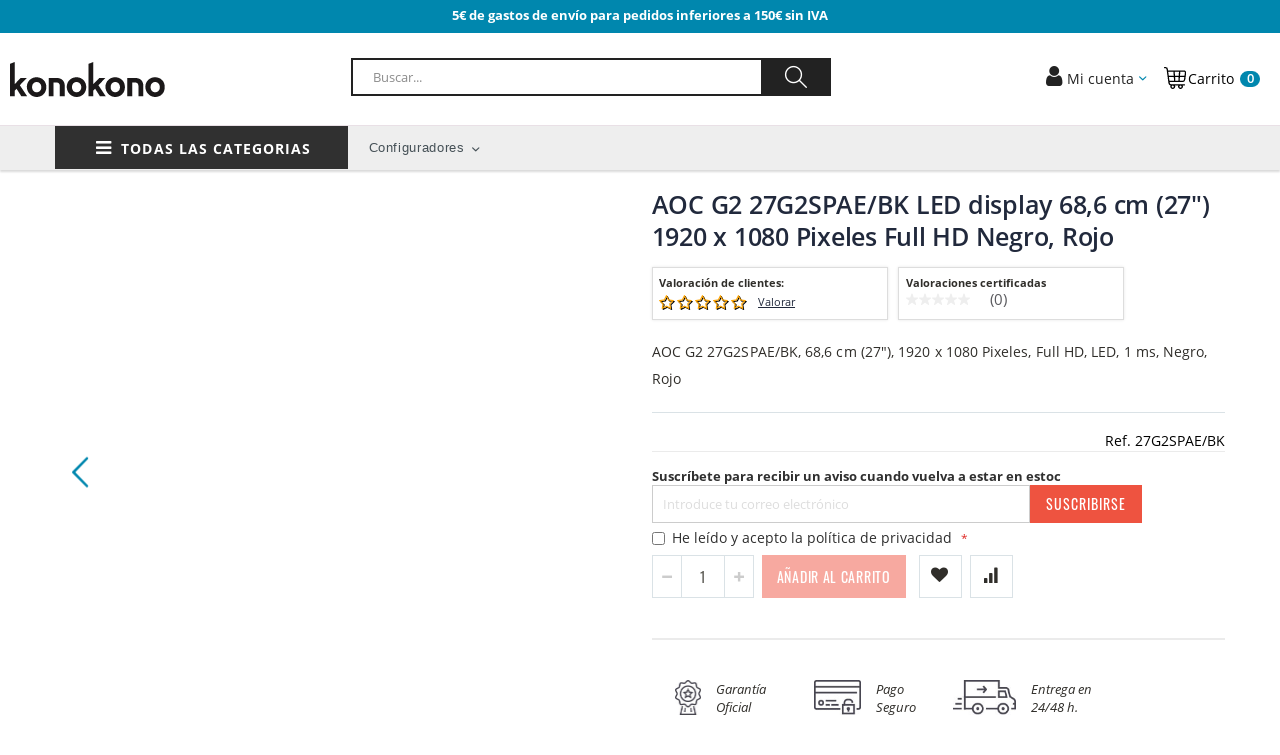

--- FILE ---
content_type: text/html; charset=UTF-8
request_url: https://www.konokono.es/27g2spaebk.html
body_size: 37423
content:
<!doctype html>
<html lang="es-es">
    <head prefix="og: http://ogp.me/ns# fb: http://ogp.me/ns/fb# product: http://ogp.me/ns/product#">
        <script>
    var BASE_URL = 'https://www.konokono.es/';
    var require = {
        "baseUrl": "https://www.konokono.es/static/frontend/Smartwave/semic_porto/es_ES"
    };
</script>
        <meta charset="utf-8"/>
<meta name="title" content="AOC G2 27G2SPAE/BK LED display 68,6 cm (27&quot;) 1920 x…"/>
<meta name="description" content="AOC G2 27G2SPAE/BK, 68,6 cm (27&quot;), 1920 x 1080 Pixeles, Full HD, LED, 1 ms, Negro, Rojo"/>
<meta name="keywords" content="AOC G2 27G2SPAE/BK LED display 68,6 cm (27&quot;) 1920 x 1080 Pixeles Full HD Negro, Rojo"/>
<meta name="robots" content="INDEX,FOLLOW"/>
<meta name="viewport" content="width=device-width, initial-scale=1, maximum-scale=1.0, user-scalable=no"/>
<meta name="magedelight:title" content="UTMTracker"/>
<meta name="format-detection" content="telephone=no"/>
<title>AOC G2 27G2SPAE/BK LED display 68,6 cm (27&quot;) 1920 x…</title>
<link  rel="stylesheet" type="text/css"  media="all" href="https://www.konokono.es/static/frontend/Smartwave/semic_porto/es_ES/mage/calendar.css" />
<link  rel="stylesheet" type="text/css"  media="all" href="https://www.konokono.es/static/frontend/Smartwave/semic_porto/es_ES/Mageplaza_Blog/css/mpBlogIcon.css" />
<link  rel="stylesheet" type="text/css"  media="all" href="https://www.konokono.es/static/frontend/Smartwave/semic_porto/es_ES/css/styles-m.css" />
<link  rel="stylesheet" type="text/css"  media="all" href="https://www.konokono.es/static/frontend/Smartwave/semic_porto/es_ES/owl.carousel/assets/owl.carousel.css" />
<link  rel="stylesheet" type="text/css"  media="all" href="https://www.konokono.es/static/frontend/Smartwave/semic_porto/es_ES/fancybox/css/jquery.fancybox.css" />
<link  rel="stylesheet" type="text/css"  media="all" href="https://www.konokono.es/static/frontend/Smartwave/semic_porto/es_ES/icon-fonts/css/porto-icons-codes.css" />
<link  rel="stylesheet" type="text/css"  media="all" href="https://www.konokono.es/static/frontend/Smartwave/semic_porto/es_ES/icon-fonts/css/animation.css" />
<link  rel="stylesheet" type="text/css"  media="all" href="https://www.konokono.es/static/frontend/Smartwave/semic_porto/es_ES/font-awesome/css/font-awesome.min.css" />
<link  rel="stylesheet" type="text/css"  media="all" href="https://www.konokono.es/static/frontend/Smartwave/semic_porto/es_ES/Amasty_Base/vendor/slick/amslick.min.css" />
<link  rel="stylesheet" type="text/css"  media="all" href="https://www.konokono.es/static/frontend/Smartwave/semic_porto/es_ES/Amasty_AdvancedReview/vendor/fancybox/jquery.fancybox.min.css" />
<link  rel="stylesheet" type="text/css"  media="all" href="https://www.konokono.es/static/frontend/Smartwave/semic_porto/es_ES/mage/gallery/gallery.css" />
<link  rel="stylesheet" type="text/css"  media="all" href="https://www.konokono.es/static/frontend/Smartwave/semic_porto/es_ES/Amasty_BannersLite/css/style.css" />
<link  rel="stylesheet" type="text/css"  media="all" href="https://www.konokono.es/static/frontend/Smartwave/semic_porto/es_ES/Amasty_Promo/css/banner.css" />
<link  rel="stylesheet" type="text/css"  media="all" href="https://www.konokono.es/static/frontend/Smartwave/semic_porto/es_ES/Mageplaza_Core/css/owl.carousel.css" />
<link  rel="stylesheet" type="text/css"  media="all" href="https://www.konokono.es/static/frontend/Smartwave/semic_porto/es_ES/Mageplaza_Core/css/owl.theme.css" />
<link  rel="stylesheet" type="text/css"  media="all" href="https://www.konokono.es/static/frontend/Smartwave/semic_porto/es_ES/Webkul_Auction/css/style.css" />
<link  rel="stylesheet" type="text/css"  media="all" href="https://www.konokono.es/static/frontend/Smartwave/semic_porto/es_ES/Smartwave_Dailydeals/css/custom_dailydeal_list_page.css" />
<link  rel="stylesheet" type="text/css"  media="all" href="https://www.konokono.es/static/frontend/Smartwave/semic_porto/es_ES/Smartwave_Dailydeals/css/style.css" />
<link  rel="stylesheet" type="text/css"  media="screen and (min-width: 768px)" href="https://www.konokono.es/static/frontend/Smartwave/semic_porto/es_ES/css/styles-l.css" />
<link  rel="stylesheet" type="text/css"  media="print" href="https://www.konokono.es/static/frontend/Smartwave/semic_porto/es_ES/css/print.css" />
<script  type="text/javascript"  src="https://www.konokono.es/static/_cache/merged/7ba9310ebb484b4a7e9f4fb0457f0e10.js"></script>
<script  type="text/javascript"  src="https://s.kk-resources.com/leadtag.js"></script>
<link  rel="icon" type="image/x-icon" href="https://www.konokono.es/media/favicon/default/konokono_logo_petit.png" />
<link  rel="shortcut icon" type="image/x-icon" href="https://www.konokono.es/media/favicon/default/konokono_logo_petit.png" />
<!--xoa1BlR1sR6sFse4QDc7mQ4cwtXZ3gqK-->
<!--Start of Tawk.to Script-->
<script type="text/javascript">


require([
    'jquery',
    'jquery/jquery.cookie'
], function ($) {
    if($.cookie("amcookie_allowed") && ($.cookie("amcookie_allowed").split(',').includes('1') || $.cookie("amcookie_allowed") == 0)){
        var Tawk_API=Tawk_API||{}, Tawk_LoadStart=new Date();
        (function(){
        var s1=document.createElement("script"),s0=document.getElementsByTagName("script")[0];
        s1.async=true;
        s1.src='https://embed.tawk.to/5d5cf68777aa790be32ffa0d/default';
        s1.charset='UTF-8';
        s1.setAttribute('crossorigin','*');
        s0.parentNode.insertBefore(s1,s0);
        })();
    }
})
</script>
<!--End of Tawk.to Script-->

<meta http-equiv="Content-Security-Policy" content="upgrade-insecure-requests">
<!--meta http-equiv="Content-Security-Policy" content="upgrade-insecure-requests frame-src 'self' *.startech.com *.flixsyndication.net *.google.com *.hotjar.com *.paypal.com *.paypalobjects.com *.addthis.com *.aruba.com *.arubainstanton.com *.kingston.com *.hp.com *.optimizely.com *.lpages.co *.cnetcontent.com https://www.kingston.com http://www.kingston.com"-->
<script type="text/javascript">

require([
    'jquery',
    'jquery/jquery.cookie'
], function ($) {
    var script_optim = document.createElement('script');
    script_optim.src = 'https://cdn.optimizely.com/js/20900340319.js';
    if($.cookie("amcookie_allowed") && ($.cookie("amcookie_allowed").split(',').includes('5') || $.cookie("amcookie_allowed") == 0 )){
        document.head.appendChild(script_optim);
    }
})
</script> 

<script type="text/javascript">
require([
    'jquery'
], function ($) {
    $(document).ready(function(){
    var checkExist = setInterval(function() {
        if ($('button.amgdprcookie-button.-allow').length) {
            $( "#amgdprcookie-form > div.amgdprcookie-buttons-block.-settings > button" ).on( "click", function() {
                setTimeout(function () {
                    location.reload();
                }, 1000);
            });
            $( "button.amgdprcookie-button.-allow" ).on( "click", function() {
                setTimeout(function () {
                    location.reload();
                }, 1000);
            });
        }
        }, 100); // check every 100ms
    })
})
</script>
<script src="https://eu1-config.doofinder.com/2.x/241127dc-d5a2-47aa-9df2-74e341094071.js" async></script>
<!--script>
  var dfLayerType = ((window.location.pathname + window.location.search).indexOf('/catalogsearch/result/') > -1) ? 'embedded' : 'classic';
  var dfUrl = '//cdn.doofinder.com/media/js/doofinder-' + dfLayerType + '.7.latest.min.js';
  var dfEmbeddedLoaded = function(instance) {
    var query = (doofinder.core.util.qs.parse(
      window.location.search.substr(1)
    ).q || "").trim();
    instance.layer.launch(query);
  }; 
  var dfLayerOptions = (function(){
    if (dfLayerType === 'classic') {
  return { 
  "hashid": "7a29a1664360643ed5a64ae596008660",
  "zone": "eu1",
  "display": {
    "lang": "es",
    "width": "75%",
    "align": "center",
    "dtop": 5
  },
  "queryInput": "#search"
       };
    } else {
      return { 
      "hashid": "7a29a1664360643ed5a64ae596008660",
      "zone": "eu1",
      "display": {
        "lang": "es",
        "insertionPoint": "#maincontent"
       },
      "queryInput": "#search",
      "callbacks": {
        "loaded": dfEmbeddedLoaded
        
      }
       };
    }
  })();
  (function(c,o,k,e){var r,t,i=setInterval(function(){t+=c;r=typeof(require)==='function';
  if(t>=o||r)clearInterval(i);if(r)require([k],e)},c)})(1000, 10000, dfUrl, function(doofinder){
    doofinder[dfLayerType].setLayers([dfLayerOptions]);
    window.doofinder = doofinder;       
  });
</script-->



<script type="text/javascript">

require([
    'jquery',
    'jquery/jquery.cookie'
], function ($) {
    if($.cookie("amcookie_allowed") && ($.cookie("amcookie_allowed").split(',').includes('2') || $.cookie("amcookie_allowed") == 0 )){
        var script_pixel = document.createElement('script');
        script_pixel.src = '/media/porto/web/js/pixel.js';
        document.head.appendChild(script_pixel);
        //document.write("<noscript><img height=\"1\" width=\"1\" style=\"display:none\" src=\"https://www.facebook.com/tr?id=217369102822091&ev=PageView&noscript=1\"/></noscript>");
    }
})
</script> 

<style>
    .block.newsletter .field.gdpr_46840 .control:before {
        display: none;
    }
    @media (max-width:768px) {
         .emailsubscribe {
            width: 100%;
         }
         input#mce-EMAIL {
             width: 100% !important;
         }
    }
</style>

<!-- Google Tag Manager -->
<!-- insertado desde el módulo de Magepal -->
<script>(function(w,d,s,l,i){w[l]=w[l]||[];w[l].push({'gtm.start':
new Date().getTime(),event:'gtm.js'});var f=d.getElementsByTagName(s)[0],
j=d.createElement(s),dl=l!='dataLayer'?'&l='+l:'';j.async=true;j.src=
'';f.parentNode.insertBefore(j,f);
})(window,document,'script','dataLayer','GTM-PZ522H2');</script>
<!-- End Google Tag Manager -->


<script async src="https://apps.bazaarvoice.com/deployments/semic/konoko/production/es_ES/bv.js"></script><!-- Hreflang tag by Mageplaza_SEO --><link rel="alternate" href="https://www.konokono.es/27g2spaebk.html" hreflang="en-US">            <link rel="stylesheet" type="text/css" media="all" href="https://www.konokono.es/media/porto/web/bootstrap/css/bootstrap.optimized.min.css">
    <link rel="stylesheet" type="text/css" media="all" href="https://www.konokono.es/media/porto/web/css/animate.optimized.css">
<link rel="stylesheet" type="text/css" media="all" href="https://www.konokono.es/media/porto/web/css/header/type8.css">
<link rel="stylesheet" type="text/css" media="all" href="https://www.konokono.es/media/porto/web/css/custom.css">
<link rel="stylesheet" type="text/css" media="all" href="https://www.konokono.es/media/porto/configed_css/design_es.css">
<link rel="stylesheet" type="text/css" media="all" href="https://www.konokono.es/media/porto/configed_css/settings_es.css">
<link rel="stylesheet" type="text/css" media="all" href="https://www.konokono.es/media/porto/web/css/fonts.css">
<script type="text/javascript">
require([
    'jquery'
], function ($) {
    $(document).ready(function(){
        var isHome = " cms-in";
        var customerIsLogged = "";        

        $("body").addClass("layout-1140");
        $("body").addClass("wide");

        if(isHome != '')
            $("body").addClass(" cms-in");

        if(customerIsLogged != '')
            $("body").addClass("");
    
                $(".drop-menu > a").off("click").on("click", function(){
            if($(this).parent().children(".nav-sections").hasClass("visible")){
                $(this).parent().children(".nav-sections").removeClass("visible");
            }else{
                if((140<$(window).scrollTop() && scrolled) || $('#static_slider_top').length<=0){
                    $(this).parent().children(".nav-sections").addClass("visible");
                }
            }
        });
    });
    var scrolled = false;
    $(window).scroll(function(){
        if(!$('.page-header').hasClass('type10') && !$('.page-header').hasClass('type22')) {
            if($(window).width()>=768){
                if(140<$(window).scrollTop() && !scrolled){
                    $('.page-header').addClass("sticky-header");
                    scrolled = true;
                    if(!$(".page-header").hasClass("type12")) {

                        $('.page-header .minicart-wrapper').after('<div class="minicart-place hide"></div>');
                        var minicart = $('.page-header .minicart-wrapper').detach();
                        if($(".page-header").hasClass("type8") || $(".page-header").hasClass("type25"))
                            $('.page-header .menu-wrapper').append(minicart);
                        else
                            $('.page-header .navigation').append(minicart);

                        $('.page-header .panel.header').after('<div class="panel-header hide"></div>');
                        var panelheader = $('.page-header .panel.header').detach();
                        if($(".page-header").hasClass("type8") || $(".page-header").hasClass("type25"))
                            $('.page-header .menu-wrapper').append(panelheader);
                        else
                            $('.page-header .navigation').append(panelheader);

                                                var logo_image = $('<div>').append($('.page-header .header > .logo').clone()).html();
                        if($(".page-header").hasClass("type8") || $(".page-header").hasClass("type25"))
                            $('.page-header .menu-wrapper').prepend('<div class="sticky-logo">'+logo_image+'</div>');
                        else
                            $('.page-header .navigation').prepend('<div class="sticky-logo">'+logo_image+'</div>');
                                            } else {
                                                $('.page-header.type12 .logo').append('<span class="sticky-logo"><img src=""/></span>');
                        $('.page-header .logo > img').addClass("hide");
                                            }
                                                            $(".sticky-logo img").attr("src","https://www.konokono.es/media/porto/sticky_logo/default/konokono_logo_mail.jpg");
                                                        }
                if(140>=$(window).scrollTop() && scrolled){
                    $('.page-header').removeClass("sticky-header");
                    if($(".nav-sections").hasClass("visible") && $("#static_menu_categories").length > 0 && !($("#static_menu_categories").css('display') == "none"))
                        $(".nav-sections").removeClass("visible");
                    scrolled = false;
                    if(!$(".page-header").hasClass("type12")) {

                        var minicart;
                        if($(".page-header").hasClass("type8") ||  $(".page-header").hasClass("type25"))
                            minicart = $('.page-header .menu-wrapper .minicart-wrapper').detach();
                        else
                            minicart = $('.page-header .navigation .minicart-wrapper').detach();
                        $('.minicart-place').after(minicart);
                        $('.minicart-place').remove();
                        $('.page-header .minicart-wrapper-moved').addClass("minicart-wrapper").removeClass("minicart-wrapper-moved").removeClass("hide");

                        var panelheader;
                        if($(".page-header").hasClass("type8") ||  $(".page-header").hasClass("type25"))
                            panelheader = $('.page-header .menu-wrapper .panel.header').detach();
                        else
                            panelheader = $('.page-header .navigation .panel.header').detach();
                        $('.panel-header').after(panelheader);
                        $('.panel-header').remove();
                        $('.page-header .panel-header').addClass(".panel.header").removeClass(".panel-header").removeClass("hide");
                    }
                                        if($(".page-header").hasClass("type8") || $(".page-header").hasClass("type25"))
                        $('.page-header .menu-wrapper > .sticky-logo').remove();
                    else if($(".page-header").hasClass("type12")) {
                        $('.page-header .sticky-logo').remove();
                        $('.page-header .logo > img').removeClass("hide");;
                    } else
                        $('.page-header .navigation > .sticky-logo').remove();
                                    }
            }
        }
    });
});
</script>

<!-- Google Tag Manager by MagePal -->
<script type="text/javascript">
    window.dataLayer = window.dataLayer || [];

</script>

<script type="text/x-magento-init">
    {
        "*": {
            "magepalGtmDatalayer": {
                "isCookieRestrictionModeEnabled": 0,
                "currentWebsite": 1,
                "cookieName": "amcookie_allowed",
                "dataLayer": "dataLayer",
                "accountId": "GTM-PZ522H2",
                "data": [{"ecommerce":{"currencyCode":"EUR"},"pageType":"catalog_product_view","list":"detail"},{"event":"productPage","product":{"id":"345628","sku":"27G2SPAE\/BK","parent_sku":"27G2SPAE\/BK","product_type":"simple","name":"AOC G2 27G2SPAE\/BK LED display 68,6 cm (27\") 1920 x 1080 Pixeles Full HD Negro, Rojo","price":115.94,"attribute_set_id":"4","path":"AOC G2 27G2SPAE\/BK LED display 68,6 cm (27\") 1920 x 1080 Pixeles Full HD Negro, Rojo","category":"Pantallas para PC","image_url":"https:\/\/www.konokono.es\/media\/catalog\/product\/9\/8\/98190279_5558503041.jpg"}}],
                "isGdprEnabled": 1,
                "gdprOption": 2,
                "addJsInHeader": 0,
                "containerCode": ""
            }
        }
    }
</script>
<!-- End Google Tag Manager by MagePal -->
<script" src="https://chimpstatic.com/mcjs-connected/js/users/506035dcccbd208c6392f3bd1/558407d4690646677105e85ab.js" defer></script>
<meta name="twitter:title" content="AOC G2 27G2SPAE/BK LED display 68,6 cm (27&quot;) 1920 x 1080 Pixeles Full HD Negro, Rojo" />
<meta name="twitter:description" content="AOC G2 27G2SPAE/BK. Diagonal de la pantalla: 68,6 cm (27&quot;), Resoluci&oacute;n de la pantalla: 1920 x 1080 Pixeles, Tipo HD: Full HD, Tecnolog&iacute;a de visualizaci&oacute;n: LED, Tiempo de  ..." />
<meta name="twitter:image" content="https://www.konokono.es/media/catalog/product/cache/44d8ddc7b42ea9851b78f4ee8e78c788/9/8/98190279_5558503041.jpg" />
<meta name="twitter:url" content="https://www.konokono.es/27g2spaebk.html" />
<meta name="twitter:card" content="summary" />
<meta property="og:title" content="AOC G2 27G2SPAE/BK LED display 68,6 cm (27&quot;) 1920 x 1080 Pixeles Full HD Negro, Rojo" />
<meta property="og:description" content="AOC G2 27G2SPAE/BK. Diagonal de la pantalla: 68,6 cm (27&quot;), Resoluci&oacute;n de la pantalla: 1920 x 1080 Pixeles, Tipo HD: Full HD, Tecnolog&iacute;a de visualizaci&oacute;n: LED, Tiempo de  ..." />
<meta property="og:image" content="https://www.konokono.es/media/catalog/product/cache/44d8ddc7b42ea9851b78f4ee8e78c788/9/8/98190279_5558503041.jpg" />
<meta property="og:url" content="https://www.konokono.es/27g2spaebk.html" />
<meta property="og:type" content="og:product" />
<meta property="product:price:amount" content="115.94" />
<meta property="product:price:currency"
      content="EUR"/>
    <link rel="alternate" hreflang="es-es" href="https://www.konokono.es/27g2spaebk.html" />
        </head>
    <body data-container="body"
          data-mage-init='{"loaderAjax": {}, "loader": { "icon": "https://www.konokono.es/static/frontend/Smartwave/semic_porto/es_ES/images/loader-2.gif"}}'
        class="catalog-product-view product-type-default product-27g2spaebk  page-layout-1column">
        
<!-- Google Tag Manager by MagePal -->
<noscript><iframe src="//www.googletagmanager.com/ns.html?id=GTM-PZ522H2"
height="0" width="0" style="display:none;visibility:hidden"></iframe></noscript>
<!-- End Google Tag Manager by MagePal -->


<script type="text/x-magento-init">
    {
        "*": {
            "mage/cookies": {
                "expires": null,
                "path": "\u002F",
                "domain": ".konokono.es",
                "secure": false,
                "lifetime": "3600"
            }
        }
    }
</script>
    <noscript>
        <div class="message global noscript">
            <div class="content">
                <p>
                    <strong>Parece que JavaScript está deshabilitado en su navegador.</strong>
                    <span>Para obtener la mejor experiencia en nuestro sitio, asegúrese de activar Javascript en su navegador.</span>
                </p>
            </div>
        </div>
    </noscript>

<script>
    window.cookiesConfig = window.cookiesConfig || {};
    window.cookiesConfig.secure = false;
</script>
<script>
    require.config({
        map: {
            '*': {
                wysiwygAdapter: 'mage/adminhtml/wysiwyg/tiny_mce/tinymce4Adapter'
            }
        }
    });
</script>

<script type="text/javascript">
require([
    'jquery'
], function ($) {
    if(!$("body").hasClass("page-layout-1column")) {
        $(".sidebar-main").css("position","relative");
        $(".sidebar-additional").css("position","relative");
        var main_area_pos;
        var main_area_height = $(".column.main").outerHeight();
        var left_side_top = 0;
        var right_side_top = 0;
        var cur_Y = pre_Y = 0;
        $(document).ready(function(){
            setTimeout(function(){stickySidebar();},1000);
        });
        $(window).scroll(function(){
            stickySidebar();
        });
        $(window).resize(function(){
            left_side_top = 0;
            stickySidebar();
        });
        function stickySidebar(){
            if($(".column.main").offset()) {
                main_area_pos = $(".column.main").offset().top;
            }
            main_area_height = $(".column.main").outerHeight();
            margin_top = $(".page-header").hasClass("sticky-header")?60:10;
            margin_bottom = 10;
            var fixedSideTop = fixedSideBottom = fixedSideTop_r = fixedSideBottom_r = 0;
            cur_Y = $(window).scrollTop();
            if($(".sidebar-main").outerHeight() < main_area_height) {
                if($(window).height() < $(".sidebar-main").outerHeight() + margin_top + margin_bottom) {
                    if(main_area_pos >= cur_Y + margin_top) {
                        left_side_top = 0;
                    } else if(cur_Y >= main_area_pos + main_area_height - $(window).height()) {
                        left_side_top = main_area_height - $(".sidebar-main").outerHeight();
                    } else {
                        if ( cur_Y > pre_Y ) {
                            if(fixedSideTop) {
                                fixedSideTop = 0;
                                left_side_top = $(".sidebar-main").offset().top - main_area_pos;
                            } else if(!fixedSideBottom && $(".sidebar-main").outerHeight() + $(".sidebar-main").offset().top < cur_Y + $(window).height()) {
                                fixedSideBottom = 1;
                                left_side_top = cur_Y - (main_area_pos + $(".sidebar-main").outerHeight() - $(window).height()) - 10
                            }
                        } else {
                            if(fixedSideBottom) {
                                fixedSideBottom = 0;
                                left_side_top = cur_Y - main_area_pos - $(".sidebar-main").outerHeight() + $(window).height() - 10;
                            } else if(!fixedSideTop && $(".sidebar-main").offset().top >= cur_Y + margin_top) {
                                fixedSideTop = 1;
                                left_side_top = cur_Y - main_area_pos + margin_top;
                            }

                        }
                    }
                } else {
                    if ( cur_Y >= ( main_area_pos - margin_top ) && cur_Y + $(".sidebar-main").outerHeight() + margin_top < main_area_pos + main_area_height) {
                        left_side_top = cur_Y - main_area_pos + margin_top;
                    } else if(cur_Y + $(".sidebar-main").outerHeight() + margin_top > main_area_pos + main_area_height) {
                        left_side_top = main_area_height - $(".sidebar-main").outerHeight();
                    } else {
                        left_side_top = 0;
                    }

                    fixedSideTop = fixedSideBottom = 0;
                }
                $(".sidebar-main").css("top",left_side_top + "px");
            }
            if($(".sidebar-additional").outerHeight() < main_area_height) {
                if($(window).height() < $(".sidebar-additional").outerHeight() + margin_top + margin_bottom) {
                    if(main_area_pos >= cur_Y + margin_top) {
                        right_side_top = 0;
                    } else if(cur_Y >= main_area_pos + main_area_height - $(window).height()) {
                        right_side_top = main_area_height - $(".sidebar-additional").outerHeight();
                    } else {
                        if ( cur_Y > pre_Y ) {
                            if(fixedSideTop_r) {
                                fixedSideTop_r = 0;
                                right_side_top = $(".sidebar-additional").offset().top - main_area_pos;
                            } else if(!fixedSideBottom_r && $(".sidebar-additional").outerHeight() + $(".sidebar-additional").offset().top < cur_Y + $(window).height()) {
                                fixedSideBottom_r = 1;
                                right_side_top = cur_Y - (main_area_pos + $(".sidebar-additional").outerHeight() - $(window).height()) - 10
                            }
                        } else {
                            if(fixedSideBottom_r) {
                                fixedSideBottom_r = 0;
                                right_side_top = $(".sidebar-additional").offset().top - main_area_pos;
                            } else if(!fixedSideTop_r && $(".sidebar-additional").offset().top >= cur_Y + margin_top) {
                                fixedSideTop_r = 1;
                                right_side_top = cur_Y - main_area_pos + margin_top;
                            }

                        }
                    }
                } else {
                    if ( cur_Y >= ( main_area_pos - margin_top ) && cur_Y + $(".sidebar-additional").outerHeight() + margin_top < main_area_pos + main_area_height) {
                        right_side_top = cur_Y - main_area_pos + margin_top;
                    } else if(cur_Y + $(".sidebar-additional").outerHeight() + margin_top > main_area_pos + main_area_height) {
                        right_side_top = main_area_height - $(".sidebar-additional").outerHeight();
                    } else {
                        right_side_top = 0;
                    }

                    fixedSideTop_r = fixedSideBottom_r = 0;
                }
                $(".sidebar-additional").css("top",right_side_top + "px");
            }
            pre_Y = cur_Y;
        }
    }
});
</script>
<script type="text/javascript">
require([
    'jquery'
], function ($) {
    $(document).ready(function(){
        if(!($("body").hasClass("product-type-default") || $("body").hasClass("product-type-carousel") || $("body").hasClass("product-type-fullwidth") || $("body").hasClass("product-type-grid") || $("body").hasClass("product-type-sticky-right") || $("body").hasClass("product-type-wide-grid"))) {
                    if($(".block.upsell").length > 0) {
            var u = $('<div class="main-upsell-product-detail"/>');
            $('<div class="container"/>').html($(".block.upsell").detach()).appendTo(u);
            $("#maincontent").after(u);
        }
            }
            $(".box-tocart .actions").after('<div class="moved-add-to-links"></div>');
        $(".product-social-links > .product-addto-links").appendTo(".moved-add-to-links");
        $(".product-social-links > .action.mailto").appendTo(".moved-add-to-links");
        });
});
</script><div class="page-wrapper"><div class="header-promotion">
    <div class="header content">
        <div class="promotion">
            <p class="custom-h1">5€ de gastos de envío para pedidos inferiores a 150€ sin IVA</p>
<style>
.custom-h1 {
    margin-top: 0rem !important;
    margin-bottom: 0.9rem !important;
    font-size: 13px !important;
    color: #fff !important;
    font-weight: bold !important;
}
</style>        </div>
    </div>
</div><header class="page-header type8 header-newskin" >
          <div class="header-bar">
          <div class="header content text-center">

              <span data-action="toggle-nav" class="action nav-toggle"><span>Toggle Nav</span></span>
                  <a class="logo" href="https://www.konokono.es/" title="Konokono" >
        <img id="logo_shop" src="/media/logo/default/konokono_logo.svg"
             alt="Konokono"
             auto             auto        />
    </a>

              
<div data-block="minicart" class="minicart-wrapper">
    <a class="action showcart" href="https://www.konokono.es/checkout/cart/"
       data-bind="scope: 'minicart_content'">
       <img class="shopping-icon" src="/media/wysiwyg/smartwave/porto/header/shopping-cart.svg" alt="" />
        <span class="text">Carrito<!-- Cart --></span>
        <span class="counter qty empty"
              data-bind="css: { empty: !!getCartParam('summary_count') == false }, blockLoader: isLoading">
            <span class="counter-number">
            <!-- ko if: getCartParam('summary_count') --><!-- ko text: getCartParam('summary_count') --><!-- /ko --><!-- /ko -->
            <!-- ko ifnot: getCartParam('summary_count') -->0<!-- /ko -->
            </span>
            <span class="counter-label">
                <!-- ko i18n: 'items' --><!-- /ko -->
            </span>
        </span>
    </a>
            <div class="block block-minicart empty"
             data-role="dropdownDialog"
             data-mage-init='{"dropdownDialog":{
                "appendTo":"[data-block=minicart]",
                "triggerTarget":".showcart",
                "timeout": "2000",
                "closeOnMouseLeave": false,
                "closeOnEscape": true,
                "triggerClass":"active",
                "parentClass":"active",
                "buttons":[]}}'>
            <div id="minicart-content-wrapper" data-bind="scope: 'minicart_content'">
                <!-- ko template: getTemplate() --><!-- /ko -->
            </div>
        </div>
        <script>
        window.checkout = {"shoppingCartUrl":"https:\/\/www.konokono.es\/checkout\/cart\/","checkoutUrl":"https:\/\/www.konokono.es\/checkout\/","updateItemQtyUrl":"https:\/\/www.konokono.es\/checkout\/sidebar\/updateItemQty\/","removeItemUrl":"https:\/\/www.konokono.es\/checkout\/sidebar\/removeItem\/","imageTemplate":"Magento_Catalog\/product\/image_with_borders","baseUrl":"https:\/\/www.konokono.es\/","minicartMaxItemsVisible":5,"websiteId":"1","maxItemsToDisplay":10,"storeId":"1","storeGroupId":"1","customerLoginUrl":"https:\/\/www.konokono.es\/customer\/account\/login\/referer\/aHR0cHM6Ly93d3cua29ub2tvbm8uZXMvMjdnMnNwYWViay5odG1s\/","isRedirectRequired":false,"autocomplete":"off","captcha":{"user_login":{"isCaseSensitive":false,"imageHeight":50,"imageSrc":"","refreshUrl":"https:\/\/www.konokono.es\/captcha\/refresh\/","isRequired":false,"timestamp":1768737104}}};
    </script>
    <script type="text/x-magento-init">
    {
        "[data-block='minicart']": {
            "Magento_Ui/js/core/app": {"components":{"minicart_content":{"children":{"subtotal.container":{"children":{"subtotal":{"children":{"subtotal.totals":{"config":{"display_cart_subtotal_incl_tax":0,"display_cart_subtotal_excl_tax":1,"template":"Magento_Tax\/checkout\/minicart\/subtotal\/totals"},"children":{"subtotal.totals.msrp":{"component":"Magento_Msrp\/js\/view\/checkout\/minicart\/subtotal\/totals","config":{"displayArea":"minicart-subtotal-hidden","template":"Magento_Msrp\/checkout\/minicart\/subtotal\/totals"}}},"component":"Magento_Tax\/js\/view\/checkout\/minicart\/subtotal\/totals"}},"component":"uiComponent","config":{"template":"Magento_Checkout\/minicart\/subtotal"}}},"component":"uiComponent","config":{"displayArea":"subtotalContainer"}},"item.renderer":{"component":"uiComponent","config":{"displayArea":"defaultRenderer","template":"Magento_Checkout\/minicart\/item\/default"},"children":{"item.image":{"component":"Magento_Catalog\/js\/view\/image","config":{"template":"Magento_Catalog\/product\/image","displayArea":"itemImage"}},"checkout.cart.item.price.sidebar":{"component":"uiComponent","config":{"template":"Magento_Checkout\/minicart\/item\/price","displayArea":"priceSidebar"}}}},"extra_info":{"component":"uiComponent","config":{"displayArea":"extraInfo"}},"promotion":{"component":"uiComponent","config":{"displayArea":"promotion"}}},"config":{"itemRenderer":{"default":"defaultRenderer","simple":"defaultRenderer","virtual":"defaultRenderer"},"template":"Magento_Checkout\/minicart\/content"},"component":"Magento_Checkout\/js\/view\/minicart"}},"types":[]}        },
        "*": {
            "Magento_Ui/js/block-loader": "https://www.konokono.es/static/frontend/Smartwave/semic_porto/es_ES/images/loader-1.gif"
        }
    }
    </script>
</div>



              <!--<script>
                require(['Magento_Customer/js/customer-data'], function(customerData) {
                  if (!customerData.get('customer')()) {
                      customerData.reload(['customer'], true);
                      console.log("reload customer data");
                  }
                });
              </script>-->

              <div class="panel header" style="background-color:#ee5340; margin-right:10px">
                <a class="action skip contentarea"
   href="#contentarea">
    <span>
        Ir al contenido    </span>
</a>
                                                  <div class="top-links-area" style="text-align:center;">
                      <div class="top-links-icon" style="color:white; cursor:pointer">
                        <a href="javascript:void(0)" data-bind="scope: 'customer'">
                          <!-- ko if: customer().fullname   -->
                            <span class="avatar-circle">
                              <span class="customer_initials" data-bind="text: new String('%1').replace('%1', customer().fullname).match(/\b(\w)/g).join('').substring(0, 2)"></span>
                            </span>
                          <!-- /ko -->
                                                    <span class="greet welcome">
                            
                            <!-- ko if: customer().fullname   -->
                            <span data-bind="text: new String('%1').replace('%1', customer().fullname).substring(0, 10)+'...'" style="text-transform: none; font-size:12px;"></span>
                            <!-- /ko -->

                            <!-- ko ifnot: customer().fullname  -->
                            <i class="fa fa-user"></i><span class="user-name" data-bind='html:"Mi cuenta"' style="text-transform: none; font-size:12px;"></span>
                                                        <!-- /ko -->

                          </span>
                          <script type="text/x-magento-init">
                          {
                              "*": {
                                  "Magento_Ui/js/core/app": {
                                      "components": {
                                          "customer": {
                                              "component": "Magento_Customer/js/view/customer"
                                          }
                                      }
                                  }
                              }
                          }
                          </script>
                          </span>
                        </a>
                      </div>
                      <ul class="header links"><h3 style="text-align:center">Accede a Mi Cuenta</h3>
<h4 style="text-align:center; font-weight:lighter;">Accede para ver tus precios y funcionalidades exclusivas</h4><li style="text-align:center; padding:15px; margin:15px; background-color:#ee5340;"><a href="https://www.konokono.es/customer/account/login"><span style="font-size: 16px; color:white; text-transform: none;">Entrar en mi cuenta</span></a></li> <li style="text-align:center;"><a href="https://www.konokono.es/customer/account/create" style="text-transform: capitalize;text-decoration-line: underline; text-decoration-style: dashed;">HAZTE KONOKONER</a></li> <li style="text-align:center; margin-top:5px; margin-bottom:20px;">
    <a href="https://www.konokono.es/#" style="display:none; text-transform:none; lowercase;text-decoration-line: underline; text-decoration-style: dashed;">
        Todas las ventajas por ser cliente    </a>
</li> 
<!-- <li class="item link compare hide" data-bind="scope: 'compareProducts'" data-role="compare-products-link">
    <a class="action compare" title="Comparar productos"
       data-bind="attr: {'href': compareProducts().listUrl}, css: {'': !compareProducts().count}"
    >
    	<em class="porto-icon-chart hidden-xs"></em>
        Comparar        (<span class="counter qty" data-bind="text: compareProducts().countCaption"></span>)
    </a>
</li> -->
<script type="text/x-magento-init">
{"[data-role=compare-products-link]": {"Magento_Ui/js/core/app": {"components":{"compareProducts":{"component":"Magento_Catalog\/js\/view\/compare-products"}}}}}
</script>
</ul>                  </div>
              </div>

              <div class="block block-search">
    <div class="block block-title"><strong>Buscar</strong></div>
    <div class="block block-content">
        <form class="form minisearch" id="search_mini_form" action="https://www.konokono.es/catalogsearch/result/" method="get">
            <div class="field search">
                <label class="label" for="search" data-role="minisearch-label">
                    <span>Buscar</span>
                </label>
                <div class="control">
                    <input id="search"
                           data-mage-init='{"quickSearch":{
                                "formSelector":"#search_mini_form",
                                "url":"https://www.konokono.es/search/ajax/suggest/",
                                "destinationSelector":"#search_autocomplete"}
                           }'
                           type="text"
                           name="q"
                           value=""
                           placeholder="Buscar..."
                           class="input-text"
                           maxlength="128"
                           role="combobox"
                           aria-haspopup="false"
                           aria-autocomplete="both"
                           autocomplete="off"/>
                    <div id="search_autocomplete" class="search-autocomplete"></div>
                    <div class="nested">
    <a class="action advanced" href="https://www.konokono.es/catalogsearch/advanced/" data-action="advanced-search">
        Búsqueda avanzada    </a>
</div>
                </div>
            </div>
            <div class="actions">
                <button type="submit"
                        title="Buscar"
                        class="action search">
                    <span>Buscar</span>
                </button>
            </div>
        </form>
    </div>
</div>

          </div>
      </div>
      <div class="menu-container">
                  <div class="container">
              <div class="menu-wrapper">
                  <div class="drop-menu">
                      <a id="drop-menu-action" href="javascript:void(0)" style="pointer-events: all; text-align: center; text-transform: uppercase; font-family: 'Open Sans', 'Helvetica Neue', Helvetica, Arial, sans-serif; font-weight: 700;">
                        <em class="porto-icon-menu"></em> Todas las categorias                      </a>
                        <div class="sections nav-sections">
                <div class="section-items nav-sections-items"
             data-mage-init='{"tabs":{"openedState":"active"}}'>
                                            <div class="section-item-title nav-sections-item-title"
                     data-role="collapsible">
                    <a class="nav-sections-item-switch"
                       data-toggle="switch" href="#store.menu">
                        Menú                    </a>
                </div>
                <div class="section-item-content nav-sections-item-content"
                     id="store.menu"
                     data-role="content">
                    <nav class="navigation sw-megamenu d-none d-md-block side-megamenu" role="navigation">
    <ul>
        <li class="ui-menu-item level0 fullwidth parent ">
                    <div class="open-children-toggle"></div>
                    <a class="level-top" style="padding:0.6em"><span class="flex"><div style="margin-left:5px; font-size:14px; display:inline-block;"><img src="https://www.konokono.es/media/iconsmenu/icon9.png" alt="Ordenadores" style="width:25px; margin-right:10px; vertical-align:middle;" /></div><h2 style="vertical-align:middle" class="span-to-h2">Ordenadores</h2></span></a>
                    <div class="level0 submenu">
                    <div class="container">
                    <div class="row"><ul class="subchildmenu col-md-12 mega-columns columns2"><li class="ui-menu-item level1 parent ">
                <a href="https://www.konokono.es/informaticaycomponentes/ordenadores/ordenadoresportatiles.html" style="background: #E7E7E7; color: #575757; padding:5px; margin-top:4px !important;">
                <h3 style="margin-left:5px; font-size:14px; text-transform:none; color: #575757" class="span-to-h3 outstanding">Ordenadores portátiles</h3>
                </a><ul><li class="ui-menu-item level2 parent ">
                <a href="https://www.konokono.es/informaticaycomponentes/ordenadores/accesoriosypiezasparaportatiles/maletinesparaportatiles.html" style="">
                <h4 style="margin-left:5px; font-size:14px; text-transform:none; color: #575757; margin: 0; font-weight: 100 !important" class="">Maletines para portátiles</h4>
                </a><ul></ul></li><li class="ui-menu-item level2 parent ">
                <a href="https://www.konokono.es/informaticaycomponentes/ordenadores/ordenadoresmochila.html" style="">
                <h4 style="margin-left:5px; font-size:14px; text-transform:none; color: #575757; margin: 0; font-weight: 100 !important" class="">Mochilas para portátiles</h4>
                </a><ul></ul></li><li class="ui-menu-item level2 parent ">
                <a href="https://www.konokono.es/informaticaycomponentes/ordenadores/accesoriosypiezasparaportatiles/basesparaportatilesyreplicadoresdepuertos.html" style="">
                <h4 style="margin-left:5px; font-size:14px; text-transform:none; color: #575757; margin: 0; font-weight: 100 !important" class="">Bases y replicadores de puertos</h4>
                </a><ul></ul></li><li class="ui-menu-item level2 parent ">
                <a href="https://www.konokono.es/informaticaycomponentes/ordenadores/accesoriosypiezasparaportatiles/soportesparaordenadoresportatiles.html" style="">
                <h4 style="margin-left:5px; font-size:14px; text-transform:none; color: #575757; margin: 0; font-weight: 100 !important" class="">Soportes para portátiles</h4>
                </a><ul></ul></li><li class="ui-menu-item level2 parent ">
                <a href="https://www.konokono.es/informaticaycomponentes/bateriasyfuentesdealimentacion.html" style="">
                <h4 style="margin-left:5px; font-size:14px; text-transform:none; color: #575757; margin: 0; font-weight: 100 !important" class="">Baterias y fuentes de alimentación</h4>
                </a><ul></ul></li></ul></li><li class="ui-menu-item level1 parent ">
                <a  style="background: #E7E7E7; color: #575757; padding:5px; margin-top:4px !important;">
                <h3 style="margin-left:5px; font-size:14px; text-transform:none; color: #575757" class="span-to-h3 ">Dispositivos de entrada</h3>
                </a><ul><li class="ui-menu-item level2 parent ">
                <a href="https://www.konokono.es/informaticaycomponentes/dispositivosdeentrada/alfombrillaspararaton.html" style="">
                <h4 style="margin-left:5px; font-size:14px; text-transform:none; color: #575757; margin: 0; font-weight: 100 !important" class="">Alfombrillas para ratón</h4>
                </a><ul></ul></li><li class="ui-menu-item level2 parent ">
                <a href="https://www.konokono.es/informaticaycomponentes/dispositivosdeentrada/apuntadoresinalambricos.html" style="">
                <h4 style="margin-left:5px; font-size:14px; text-transform:none; color: #575757; margin: 0; font-weight: 100 !important" class="">Apuntadores inalámbricos</h4>
                </a><ul></ul></li><li class="ui-menu-item level2 parent ">
                <a href="https://www.konokono.es/informaticaycomponentes/dispositivosdeentrada/interruptoreskvm.html" style="">
                <h4 style="margin-left:5px; font-size:14px; text-transform:none; color: #575757; margin: 0; font-weight: 100 !important" class="">Interruptores KVM</h4>
                </a><ul></ul></li><li class="ui-menu-item level2 parent ">
                <a href="https://www.konokono.es/informaticaycomponentes/dispositivosdeentrada/ratones.html" style="">
                <h4 style="margin-left:5px; font-size:14px; text-transform:none; color: #575757; margin: 0; font-weight: 100 !important" class="outstanding">Ratones</h4>
                </a><ul></ul></li><li class="ui-menu-item level2 parent ">
                <a href="https://www.konokono.es/informaticaycomponentes/dispositivosdeentrada/teclados.html" style="">
                <h4 style="margin-left:5px; font-size:14px; text-transform:none; color: #575757; margin: 0; font-weight: 100 !important" class="outstanding">Teclados</h4>
                </a><ul></ul></li></ul></li><li class="ui-menu-item level1 parent ">
                <a href="https://www.konokono.es/informaticaycomponentes/garantiaysoporte.html" style="background: #E7E7E7; color: #575757; padding:5px; margin-top:4px !important;">
                <h3 style="margin-left:5px; font-size:14px; text-transform:none; color: #575757" class="span-to-h3 ">Garantía y soporte</h3>
                </a><ul></ul></li><li class="ui-menu-item level1 parent ">
                <a href="https://www.konokono.es/informaticaycomponentes/ordenadores/pcstodoenuno.html" style="background: #E7E7E7; color: #575757; padding:5px; margin-top:4px !important;">
                <h3 style="margin-left:5px; font-size:14px; text-transform:none; color: #575757" class="span-to-h3 ">Pcs todo-en-uno</h3>
                </a><ul></ul></li><li class="ui-menu-item level1 parent ">
                <a href="https://www.konokono.es/informaticaycomponentes/ordenadores/pcsestacionesdetrabajo.html" style="background: #E7E7E7; color: #575757; padding:5px; margin-top:4px !important;">
                <h3 style="margin-left:5px; font-size:14px; text-transform:none; color: #575757" class="span-to-h3 outstanding">PCs/estaciones de trabajo</h3>
                </a><ul></ul></li><li class="ui-menu-item level1 parent ">
                <a href="https://www.konokono.es/informaticaycomponentes/ordenadores/servidores.html" style="background: #E7E7E7; color: #575757; padding:5px; margin-top:4px !important;">
                <h3 style="margin-left:5px; font-size:14px; text-transform:none; color: #575757" class="span-to-h3 ">Servidores</h3>
                </a><ul></ul></li><li class="ui-menu-item level1 parent ">
                <a href="https://www.konokono.es/informaticaycomponentes/ordenadores/tabletas.html" style="background: #E7E7E7; color: #575757; padding:5px; margin-top:4px !important;">
                <h3 style="margin-left:5px; font-size:14px; text-transform:none; color: #575757" class="span-to-h3 outstanding">Tabletas</h3>
                </a><ul></ul></li></ul></div>
                    </div>
                    </div>
                    </li><li class="ui-menu-item level0 fullwidth parent ">
                    <div class="open-children-toggle"></div>
                    <a class="level-top" style="padding:0.6em"><span class="flex"><div style="margin-left:5px; font-size:14px; display:inline-block;"><img src="https://www.konokono.es/media/iconsmenu/icon2.png" alt="Componentes" style="width:25px; margin-right:10px; vertical-align:middle;" /></div><h2 style="vertical-align:middle" class="span-to-h2">Componentes</h2></span></a>
                    <div class="level0 submenu">
                    <div class="container">
                    <div class="row"><ul class="subchildmenu col-md-12 mega-columns columns2"><li class="ui-menu-item level1 parent ">
                <a href="https://www.konokono.es/informaticaycomponentes/cablesparacomputadorasyperifericos.html" style="background: #E7E7E7; color: #575757; padding:5px; margin-top:4px !important;">
                <h3 style="margin-left:5px; font-size:14px; text-transform:none; color: #575757" class="span-to-h3 ">Cables para computadoras y periféricos</h3>
                </a><ul><li class="ui-menu-item level2 parent ">
                <a href="https://www.konokono.es/informaticaycomponentes/cablesparacomputadorasyperifericos/adaptadoresdecable.html" style="">
                <h4 style="margin-left:5px; font-size:14px; text-transform:none; color: #575757; margin: 0; font-weight: 100 !important" class="">Adaptadores de cable</h4>
                </a><ul></ul></li><li class="ui-menu-item level2 parent ">
                <a href="https://www.konokono.es/informaticaycomponentes/cablesparacomputadorasyperifericos/cablesdeaudio.html" style="">
                <h4 style="margin-left:5px; font-size:14px; text-transform:none; color: #575757; margin: 0; font-weight: 100 !important" class="">Cables de audio</h4>
                </a><ul></ul></li><li class="ui-menu-item level2 parent ">
                <a href="https://www.konokono.es/informaticaycomponentes/cablesparacomputadorasyperifericos/cablesdered.html" style="">
                <h4 style="margin-left:5px; font-size:14px; text-transform:none; color: #575757; margin: 0; font-weight: 100 !important" class="">Cables de red</h4>
                </a><ul></ul></li><li class="ui-menu-item level2 parent ">
                <a href="https://www.konokono.es/informaticaycomponentes/cablesparacomputadorasyperifericos/cablesusb.html" style="">
                <h4 style="margin-left:5px; font-size:14px; text-transform:none; color: #575757; margin: 0; font-weight: 100 !important" class="outstanding">Cables USB</h4>
                </a><ul></ul></li><li class="ui-menu-item level2 parent ">
                <a href="https://www.konokono.es/informaticaycomponentes/cablesparacomputadorasyperifericos/cablesvga.html" style="">
                <h4 style="margin-left:5px; font-size:14px; text-transform:none; color: #575757; margin: 0; font-weight: 100 !important" class="">Cables VGA</h4>
                </a><ul></ul></li><li class="ui-menu-item level2 parent ">
                <a href="https://www.konokono.es/informaticaycomponentes/cablesparacomputadorasyperifericos/cablesdisplayport.html" style="">
                <h4 style="margin-left:5px; font-size:14px; text-transform:none; color: #575757; margin: 0; font-weight: 100 !important" class="outstanding">Cables displayport</h4>
                </a><ul></ul></li></ul></li><li class="ui-menu-item level1 parent ">
                <a href="https://www.konokono.es/informaticaycomponentes/componentes/componentesdechasis.html" style="background: #E7E7E7; color: #575757; padding:5px; margin-top:4px !important;">
                <h3 style="margin-left:5px; font-size:14px; text-transform:none; color: #575757" class="span-to-h3 ">Componentes de chasis</h3>
                </a><ul><li class="ui-menu-item level2 parent ">
                <a href="https://www.konokono.es/informaticaycomponentes/componentes/componentesdechasis/armariosrack.html" style="">
                <h4 style="margin-left:5px; font-size:14px; text-transform:none; color: #575757; margin: 0; font-weight: 100 !important" class="">Armarios Rack</h4>
                </a><ul></ul></li><li class="ui-menu-item level2 parent ">
                <a href="https://www.konokono.es/informaticaycomponentes/componentes/componentesdechasis/cajasparadiscosdurosexternos.html" style="">
                <h4 style="margin-left:5px; font-size:14px; text-transform:none; color: #575757; margin: 0; font-weight: 100 !important" class="">Cajas para discos duros externos</h4>
                </a><ul></ul></li><li class="ui-menu-item level2 parent ">
                <a href="https://www.konokono.es/informaticaycomponentes/componentes/componentesdechasis/piezasdeordenador.html" style="">
                <h4 style="margin-left:5px; font-size:14px; text-transform:none; color: #575757; margin: 0; font-weight: 100 !important" class="">Piezas de ordenador</h4>
                </a><ul></ul></li><li class="ui-menu-item level2 parent ">
                <a href="https://www.konokono.es/informaticaycomponentes/componentes/componentesdechasis/kitdemontaje.html" style="">
                <h4 style="margin-left:5px; font-size:14px; text-transform:none; color: #575757; margin: 0; font-weight: 100 !important" class="">Kit de montaje</h4>
                </a><ul></ul></li></ul></li><li class="ui-menu-item level1 parent ">
                <a href="https://www.konokono.es/informaticaycomponentes/componentes/componentesdesistemas.html" style="background: #E7E7E7; color: #575757; padding:5px; margin-top:4px !important;">
                <h3 style="margin-left:5px; font-size:14px; text-transform:none; color: #575757" class="span-to-h3 ">Componentes de sistemas</h3>
                </a><ul><li class="ui-menu-item level2 parent ">
                <a href="https://www.konokono.es/informaticaycomponentes/componentes/componentesdesistemas/modulosdememoria.html" style="">
                <h4 style="margin-left:5px; font-size:14px; text-transform:none; color: #575757; margin: 0; font-weight: 100 !important" class="outstanding">Módulos de memoria</h4>
                </a><ul></ul></li><li class="ui-menu-item level2 parent ">
                <a href="https://www.konokono.es/informaticaycomponentes/componentes/componentesdesistemas/placasbase.html" style="">
                <h4 style="margin-left:5px; font-size:14px; text-transform:none; color: #575757; margin: 0; font-weight: 100 !important" class="outstanding">Placas base</h4>
                </a><ul></ul></li><li class="ui-menu-item level2 parent ">
                <a href="https://www.konokono.es/informaticaycomponentes/componentes/componentesdesistemas/procesadores.html" style="">
                <h4 style="margin-left:5px; font-size:14px; text-transform:none; color: #575757; margin: 0; font-weight: 100 !important" class="">Procesadores</h4>
                </a><ul></ul></li><li class="ui-menu-item level2 parent ">
                <a href="https://www.konokono.es/informaticaycomponentes/componentes/componentesdesistemas/tarjetasgraficas.html" style="">
                <h4 style="margin-left:5px; font-size:14px; text-transform:none; color: #575757; margin: 0; font-weight: 100 !important" class="outstanding">Tarjetas gráficas</h4>
                </a><ul></ul></li><li class="ui-menu-item level2 parent ">
                <a href="https://www.konokono.es/informaticaycomponentes/componentes/componentesdesistemas/adaptadoresytarjetasdered.html" style="">
                <h4 style="margin-left:5px; font-size:14px; text-transform:none; color: #575757; margin: 0; font-weight: 100 !important" class="">Adaptadores y tarjetas de red</h4>
                </a><ul></ul></li></ul></li><li class="ui-menu-item level1 parent ">
                <a href="https://www.konokono.es/informaticaycomponentes/componentes/componentesdelainterfaz.html" style="background: #E7E7E7; color: #575757; padding:5px; margin-top:4px !important;">
                <h3 style="margin-left:5px; font-size:14px; text-transform:none; color: #575757" class="span-to-h3 ">Componentes de la interfaz</h3>
                </a><ul></ul></li></ul></div>
                    </div>
                    </div>
                    </li><li class="ui-menu-item level0 fullwidth parent ">
                    <div class="open-children-toggle"></div>
                    <a class="level-top" style="padding:0.6em"><span class="flex"><div style="margin-left:5px; font-size:14px; display:inline-block;"><img src="https://www.konokono.es/media/iconsmenu/icon8.png" alt="Impresoras y escáneres" style="width:25px; margin-right:10px; vertical-align:middle;" /></div><h2 style="vertical-align:middle" class="span-to-h2">Impresoras y escáneres</h2></span></a>
                    <div class="level0 submenu">
                    <div class="container">
                    <div class="row"><ul class="subchildmenu col-md-12 mega-columns columns2"><li class="ui-menu-item level1 parent ">
                <a href="https://www.konokono.es/informaticaycomponentes/impresorasyescaneres/equiposdeimpresion.html" style="background: #E7E7E7; color: #575757; padding:5px; margin-top:4px !important;">
                <h3 style="margin-left:5px; font-size:14px; text-transform:none; color: #575757" class="span-to-h3 ">Equipos de impresión</h3>
                </a><ul><li class="ui-menu-item level2 parent ">
                <a href="https://www.konokono.es/informaticaycomponentes/impresorasyescaneres/equiposdeimpresion/impresorasdeetiquetas.html" style="">
                <h4 style="margin-left:5px; font-size:14px; text-transform:none; color: #575757; margin: 0; font-weight: 100 !important" class="">Impresoras de etiquetas</h4>
                </a><ul></ul></li><li class="ui-menu-item level2 parent ">
                <a href="https://www.konokono.es/informaticaycomponentes/impresorasyescaneres/equiposdeimpresion/impresorasdefotografias.html" style="">
                <h4 style="margin-left:5px; font-size:14px; text-transform:none; color: #575757; margin: 0; font-weight: 100 !important" class="">Impresoras de fotografías</h4>
                </a><ul></ul></li><li class="ui-menu-item level2 parent ">
                <a href="https://www.konokono.es/informaticaycomponentes/impresorasyescaneres/equiposdeimpresion/impresorasdeinyecciondetinta.html" style="">
                <h4 style="margin-left:5px; font-size:14px; text-transform:none; color: #575757; margin: 0; font-weight: 100 !important" class="outstanding">Impresoras de inyección de tinta</h4>
                </a><ul></ul></li><li class="ui-menu-item level2 parent ">
                <a href="https://www.konokono.es/informaticaycomponentes/impresorasyescaneres/equiposdeimpresion/impresoraslaser.html" style="">
                <h4 style="margin-left:5px; font-size:14px; text-transform:none; color: #575757; margin: 0; font-weight: 100 !important" class="outstanding">Impresoras láser</h4>
                </a><ul></ul></li><li class="ui-menu-item level2 parent ">
                <a href="https://www.konokono.es/informaticaycomponentes/impresorasyescaneres/equiposdeimpresion/multifuncionales.html" style="">
                <h4 style="margin-left:5px; font-size:14px; text-transform:none; color: #575757; margin: 0; font-weight: 100 !important" class="outstanding">Multifuncionales</h4>
                </a><ul></ul></li></ul></li><li class="ui-menu-item level1 parent ">
                <a href="https://www.konokono.es/informaticaycomponentes/impresorasyescaneres/accesoriosparaimpresorasyescaners.html" style="background: #E7E7E7; color: #575757; padding:5px; margin-top:4px !important;">
                <h3 style="margin-left:5px; font-size:14px; text-transform:none; color: #575757" class="span-to-h3 ">Accesorios para impresoras y escáners</h3>
                </a><ul><li class="ui-menu-item level2 parent ">
                <a href="https://www.konokono.es/informaticaycomponentes/impresorasyescaneres/accesoriosparaimpresorasyescaners/bandejasyalimentadores.html" style="">
                <h4 style="margin-left:5px; font-size:14px; text-transform:none; color: #575757; margin: 0; font-weight: 100 !important" class="">Bandejas y alimentadores</h4>
                </a><ul></ul></li><li class="ui-menu-item level2 parent ">
                <a href="https://www.konokono.es/informaticaycomponentes/impresorasyescaneres/accesoriosparaimpresorasyescaners/fusores.html" style="">
                <h4 style="margin-left:5px; font-size:14px; text-transform:none; color: #575757; margin: 0; font-weight: 100 !important" class="">Fusores</h4>
                </a><ul></ul></li></ul></li><li class="ui-menu-item level1 parent ">
                <a href="https://www.konokono.es/informaticaycomponentes/impresorasyescaneres/consumiblesdeimpresion.html" style="background: #E7E7E7; color: #575757; padding:5px; margin-top:4px !important;">
                <h3 style="margin-left:5px; font-size:14px; text-transform:none; color: #575757" class="span-to-h3 ">Consumibles de impresión</h3>
                </a><ul><li class="ui-menu-item level2 parent ">
                <a href="https://www.konokono.es/informaticaycomponentes/impresorasyescaneres/consumiblesdeimpresion/cartuchosdetinta.html" style="">
                <h4 style="margin-left:5px; font-size:14px; text-transform:none; color: #575757; margin: 0; font-weight: 100 !important" class="outstanding">Cartuchos de tinta</h4>
                </a><ul></ul></li><li class="ui-menu-item level2 parent ">
                <a href="https://www.konokono.es/informaticaycomponentes/impresorasyescaneres/consumiblesdeimpresion/cartuchosdetoner.html" style="">
                <h4 style="margin-left:5px; font-size:14px; text-transform:none; color: #575757; margin: 0; font-weight: 100 !important" class="outstanding">Cartuchos de tóner</h4>
                </a><ul></ul></li><li class="ui-menu-item level2 parent ">
                <a href="https://www.konokono.es/informaticaycomponentes/impresorasyescaneres/consumiblesdeimpresion/tamboresdeimpresoras.html" style="">
                <h4 style="margin-left:5px; font-size:14px; text-transform:none; color: #575757; margin: 0; font-weight: 100 !important" class="">Tambores de impresoras</h4>
                </a><ul></ul></li></ul></li><li class="ui-menu-item level1 parent ">
                <a href="https://www.konokono.es/informaticaycomponentes/impresorasyescaneres/equiposdeescaneo.html" style="background: #E7E7E7; color: #575757; padding:5px; margin-top:4px !important;">
                <h3 style="margin-left:5px; font-size:14px; text-transform:none; color: #575757" class="span-to-h3 ">Equipos de escaneo</h3>
                </a><ul><li class="ui-menu-item level2 parent ">
                <a href="https://www.konokono.es/informaticaycomponentes/impresorasyescaneres/equiposdeescaneo/escaneres.html" style="">
                <h4 style="margin-left:5px; font-size:14px; text-transform:none; color: #575757; margin: 0; font-weight: 100 !important" class="">Escáneres</h4>
                </a><ul></ul></li><li class="ui-menu-item level2 parent ">
                <a href="https://www.konokono.es/informaticaycomponentes/impresorasyescaneres/equiposdeescaneo/lectoresdecodigobarras.html" style="">
                <h4 style="margin-left:5px; font-size:14px; text-transform:none; color: #575757; margin: 0; font-weight: 100 !important" class="">Lectores de código barras</h4>
                </a><ul></ul></li></ul></li><li class="ui-menu-item level1 parent ">
                <a href="https://www.konokono.es/informaticaycomponentes/impresorasyescaneres/papelparaimpresora.html" style="background: #E7E7E7; color: #575757; padding:5px; margin-top:4px !important;">
                <h3 style="margin-left:5px; font-size:14px; text-transform:none; color: #575757" class="span-to-h3 ">Papel para impresora</h3>
                </a><ul></ul></li></ul></div>
                    </div>
                    </div>
                    </li><li class="ui-menu-item level0 fullwidth parent ">
                    <div class="open-children-toggle"></div>
                    <a class="level-top" style="padding:0.6em"><span class="flex"><div style="margin-left:5px; font-size:14px; display:inline-block;"><img src="https://www.konokono.es/media/iconsmenu/icon3.png" alt="Dispositivos móviles" style="width:25px; margin-right:10px; vertical-align:middle;" /></div><h2 style="vertical-align:middle" class="span-to-h2">Dispositivos móviles</h2></span></a>
                    <div class="level0 submenu">
                    <div class="container">
                    <div class="row"><ul class="subchildmenu col-md-12 mega-columns columns2"><li class="ui-menu-item level1 parent ">
                <a href="https://www.konokono.es/telecomunicacionesynavegacion/dispositivosmoviles/telefonosinteligentes.html" style="background: #E7E7E7; color: #575757; padding:5px; margin-top:4px !important;">
                <h3 style="margin-left:5px; font-size:14px; text-transform:none; color: #575757" class="span-to-h3 outstanding">Teléfonos inteligentes</h3>
                </a><ul></ul></li><li class="ui-menu-item level1 parent ">
                <a href="https://www.konokono.es/informaticaycomponentes/bateriasyfuentesdealimentacion/cargadordedispositivosmoviles.html" style="background: #E7E7E7; color: #575757; padding:5px; margin-top:4px !important;">
                <h3 style="margin-left:5px; font-size:14px; text-transform:none; color: #575757" class="span-to-h3 ">Cargador de dispositivos móviles</h3>
                </a><ul></ul></li><li class="ui-menu-item level1 parent ">
                <a href="https://www.konokono.es/informaticaycomponentes/componentes/estacionesdockparamoviles.html" style="background: #E7E7E7; color: #575757; padding:5px; margin-top:4px !important;">
                <h3 style="margin-left:5px; font-size:14px; text-transform:none; color: #575757" class="span-to-h3 ">Estaciones dock para móviles</h3>
                </a><ul></ul></li><li class="ui-menu-item level1 parent ">
                <a href="https://www.konokono.es/telecomunicacionesynavegacion/componentesyaccesoriosparadispositivosmoviles/fundasparatelefonosmoviles.html" style="background: #E7E7E7; color: #575757; padding:5px; margin-top:4px !important;">
                <h3 style="margin-left:5px; font-size:14px; text-transform:none; color: #575757" class="span-to-h3 ">Fundas para teléfonos móviles</h3>
                </a><ul></ul></li><li class="ui-menu-item level1 parent ">
                <a href="https://www.konokono.es/informaticaycomponentes/wearablesinteligentes/relojesinteligentes.html" style="background: #E7E7E7; color: #575757; padding:5px; margin-top:4px !important;">
                <h3 style="margin-left:5px; font-size:14px; text-transform:none; color: #575757" class="span-to-h3 outstanding">Relojes inteligentes</h3>
                </a><ul></ul></li></ul></div>
                    </div>
                    </div>
                    </li><li class="ui-menu-item level0 fullwidth parent ">
                    <div class="open-children-toggle"></div>
                    <a class="level-top" style="padding:0.6em"><span class="flex"><div style="margin-left:5px; font-size:14px; display:inline-block;"><img src="https://www.konokono.es/media/iconsmenu/icon5.png" alt="Almacenamiento" style="width:25px; margin-right:10px; vertical-align:middle;" /></div><h2 style="vertical-align:middle" class="span-to-h2">Almacenamiento</h2></span></a>
                    <div class="level0 submenu">
                    <div class="container">
                    <div class="row"><ul class="subchildmenu col-md-12 mega-columns columns2"><li class="ui-menu-item level1 parent ">
                <a href="https://www.konokono.es/informaticaycomponentes/almacenamiento/dispositivosdealmacenamientodedatos/discosdurosexternos.html" style="background: #E7E7E7; color: #575757; padding:5px; margin-top:4px !important;">
                <h3 style="margin-left:5px; font-size:14px; text-transform:none; color: #575757" class="span-to-h3 outstanding">Discos duros externos</h3>
                </a><ul></ul></li><li class="ui-menu-item level1 parent ">
                <a href="https://www.konokono.es/informaticaycomponentes/almacenamiento/dispositivosdealmacenamientodedatos/discosdurosinternos.html" style="background: #E7E7E7; color: #575757; padding:5px; margin-top:4px !important;">
                <h3 style="margin-left:5px; font-size:14px; text-transform:none; color: #575757" class="span-to-h3 outstanding">Discos duros internos</h3>
                </a><ul></ul></li><li class="ui-menu-item level1 parent ">
                <a href="https://www.konokono.es/informaticaycomponentes/almacenamiento/dispositivosdealmacenamientodedatos/memoriasflash.html" style="background: #E7E7E7; color: #575757; padding:5px; margin-top:4px !important;">
                <h3 style="margin-left:5px; font-size:14px; text-transform:none; color: #575757" class="span-to-h3 ">Memorias flash</h3>
                </a><ul></ul></li><li class="ui-menu-item level1 parent ">
                <a href="https://www.konokono.es/informaticaycomponentes/almacenamiento/dispositivosdealmacenamientodedatos/unidadesflashusb.html" style="background: #E7E7E7; color: #575757; padding:5px; margin-top:4px !important;">
                <h3 style="margin-left:5px; font-size:14px; text-transform:none; color: #575757" class="span-to-h3 ">Unidades flash USB</h3>
                </a><ul></ul></li><li class="ui-menu-item level1 parent ">
                <a href="https://www.konokono.es/informaticaycomponentes/almacenamiento/dispositivosdealmacenamientodedatos/servidoresnasydealmacenamiento.html" style="background: #E7E7E7; color: #575757; padding:5px; margin-top:4px !important;">
                <h3 style="margin-left:5px; font-size:14px; text-transform:none; color: #575757" class="span-to-h3 ">Servidores NAS y de almacenamiento</h3>
                </a><ul></ul></li><li class="ui-menu-item level1 parent ">
                <a href="https://www.konokono.es/informaticaycomponentes/almacenamiento/dispositivosdealmacenamientodedatos/unidadesexternasdeestadosolido.html" style="background: #E7E7E7; color: #575757; padding:5px; margin-top:4px !important;">
                <h3 style="margin-left:5px; font-size:14px; text-transform:none; color: #575757" class="span-to-h3 ">Unidades externas de estado sólido</h3>
                </a><ul></ul></li><li class="ui-menu-item level1 parent ">
                <a href="https://www.konokono.es/informaticaycomponentes/almacenamiento/dispositivosdealmacenamientodedatos/unidadesinternasdeestadosolido.html" style="background: #E7E7E7; color: #575757; padding:5px; margin-top:4px !important;">
                <h3 style="margin-left:5px; font-size:14px; text-transform:none; color: #575757" class="span-to-h3 outstanding">Unidades internas de estado sólido</h3>
                </a><ul></ul></li></ul></div>
                    </div>
                    </div>
                    </li><li class="ui-menu-item level0 fullwidth parent ">
                    <div class="open-children-toggle"></div>
                    <a class="level-top" style="padding:0.6em"><span class="flex"><div style="margin-left:5px; font-size:14px; display:inline-block;"><img src="https://www.konokono.es/media/iconsmenu/icon7.png" alt="Equipamiento Audiovisual" style="width:25px; margin-right:10px; vertical-align:middle;" /></div><h2 style="vertical-align:middle" class="span-to-h2">Equipamiento Audiovisual</h2></span></a>
                    <div class="level0 submenu">
                    <div class="container">
                    <div class="row"><ul class="subchildmenu col-md-12 mega-columns columns2"><li class="ui-menu-item level1 parent ">
                <a href="https://www.konokono.es/equiposaudiovisualesyfotograficos/adaptadoresgraficosusb.html" style="background: #E7E7E7; color: #575757; padding:5px; margin-top:4px !important;">
                <h3 style="margin-left:5px; font-size:14px; text-transform:none; color: #575757" class="span-to-h3 ">Adaptadores gráficos USB</h3>
                </a><ul></ul></li><li class="ui-menu-item level1 parent ">
                <a href="https://www.konokono.es/equiposaudiovisualesyfotograficos/cajasdesmarttv.html" style="background: #E7E7E7; color: #575757; padding:5px; margin-top:4px !important;">
                <h3 style="margin-left:5px; font-size:14px; text-transform:none; color: #575757" class="span-to-h3 ">Cajas de Smart TV</h3>
                </a><ul></ul></li><li class="ui-menu-item level1 parent ">
                <a href="https://www.konokono.es/equiposaudiovisualesyfotograficos/equipamientosdefotografiayvideo/camaras.html" style="background: #E7E7E7; color: #575757; padding:5px; margin-top:4px !important;">
                <h3 style="margin-left:5px; font-size:14px; text-transform:none; color: #575757" class="span-to-h3 outstanding">Cámaras</h3>
                </a><ul></ul></li><li class="ui-menu-item level1 parent ">
                <a href="https://www.konokono.es/equiposaudiovisualesyfotograficos/convertidoresdevideo.html" style="background: #E7E7E7; color: #575757; padding:5px; margin-top:4px !important;">
                <h3 style="margin-left:5px; font-size:14px; text-transform:none; color: #575757" class="span-to-h3 ">Convertidores de vídeo</h3>
                </a><ul></ul></li><li class="ui-menu-item level1 parent ">
                <a href="https://www.konokono.es/equiposaudiovisualesyfotograficos/piezasyaccesoriosparaequiposdeaudio/auricularesycascos.html" style="background: #E7E7E7; color: #575757; padding:5px; margin-top:4px !important;">
                <h3 style="margin-left:5px; font-size:14px; text-transform:none; color: #575757" class="span-to-h3 ">Auriculares y Cascos</h3>
                </a><ul></ul></li><li class="ui-menu-item level1 parent ">
                <a href="https://www.konokono.es/equiposaudiovisualesyfotograficos/dispositivosparacapturarvideo.html" style="background: #E7E7E7; color: #575757; padding:5px; margin-top:4px !important;">
                <h3 style="margin-left:5px; font-size:14px; text-transform:none; color: #575757" class="span-to-h3 ">Dispositivos para capturar video</h3>
                </a><ul></ul></li><li class="ui-menu-item level1 parent ">
                <a href="https://www.konokono.es/equiposaudiovisualesyfotograficos/piezasyaccesoriosparaequiposdeaudio.html" style="background: #E7E7E7; color: #575757; padding:5px; margin-top:4px !important;">
                <h3 style="margin-left:5px; font-size:14px; text-transform:none; color: #575757" class="span-to-h3 ">Piezas y accesorios para equipos de audio</h3>
                </a><ul><li class="ui-menu-item level2 parent ">
                <a href="https://www.konokono.es/equiposaudiovisualesyfotograficos/altavoces.html" style="">
                <h4 style="margin-left:5px; font-size:14px; text-transform:none; color: #575757; margin: 0; font-weight: 100 !important" class="outstanding">Altavoces</h4>
                </a><ul></ul></li><li class="ui-menu-item level2 parent ">
                <a href="https://www.konokono.es/equiposaudiovisualesyfotograficos/altavocesportatiles.html" style="">
                <h4 style="margin-left:5px; font-size:14px; text-transform:none; color: #575757; margin: 0; font-weight: 100 !important" class="outstanding">Altavoces portátiles</h4>
                </a><ul></ul></li><li class="ui-menu-item level2 parent ">
                <a href="https://www.konokono.es/equiposaudiovisualesyfotograficos/juegosdealtavoces.html" style="">
                <h4 style="margin-left:5px; font-size:14px; text-transform:none; color: #575757; margin: 0; font-weight: 100 !important" class="">Juegos de altavoces</h4>
                </a><ul></ul></li><li class="ui-menu-item level2 parent ">
                <a href="https://www.konokono.es/equiposaudiovisualesyfotograficos/reproductoresmp3mp4.html" style="">
                <h4 style="margin-left:5px; font-size:14px; text-transform:none; color: #575757; margin: 0; font-weight: 100 !important" class="">Reproductores MP3/MP4</h4>
                </a><ul></ul></li></ul></li><li class="ui-menu-item level1 parent ">
                <a href="https://www.konokono.es/equiposaudiovisualesyfotograficos/proyectores.html" style="background: #E7E7E7; color: #575757; padding:5px; margin-top:4px !important;">
                <h3 style="margin-left:5px; font-size:14px; text-transform:none; color: #575757" class="span-to-h3 ">Proyectores</h3>
                </a><ul><li class="ui-menu-item level2 parent ">
                <a href="https://www.konokono.es/equiposaudiovisualesyfotograficos/proyectores/lamparasdeproyeccion.html" style="">
                <h4 style="margin-left:5px; font-size:14px; text-transform:none; color: #575757; margin: 0; font-weight: 100 !important" class="">Lámparas de proyección</h4>
                </a><ul></ul></li><li class="ui-menu-item level2 parent ">
                <a href="https://www.konokono.es/equiposaudiovisualesyfotograficos/proyectores/videoproyector.html" style="">
                <h4 style="margin-left:5px; font-size:14px; text-transform:none; color: #575757; margin: 0; font-weight: 100 !important" class="outstanding">Videoproyector</h4>
                </a><ul></ul></li></ul></li></ul></div>
                    </div>
                    </div>
                    </li><li class="ui-menu-item level0 fullwidth parent ">
                    <div class="open-children-toggle"></div>
                    <a class="level-top" style="padding:0.6em"><span class="flex"><div style="margin-left:5px; font-size:14px; display:inline-block;"><img src="https://www.konokono.es/media/iconsmenu/icon6.png" alt="Redes" style="width:25px; margin-right:10px; vertical-align:middle;" /></div><h2 style="vertical-align:middle" class="span-to-h2">Redes</h2></span></a>
                    <div class="level0 submenu">
                    <div class="container">
                    <div class="row"><ul class="subchildmenu col-md-12 mega-columns columns2"><li class="ui-menu-item level1 parent ">
                <a href="https://www.konokono.es/informaticaycomponentes/redes/dispositivoderedes.html" style="background: #E7E7E7; color: #575757; padding:5px; margin-top:4px !important;">
                <h3 style="margin-left:5px; font-size:14px; text-transform:none; color: #575757" class="span-to-h3 ">Dispositivo de redes</h3>
                </a><ul></ul></li><li class="ui-menu-item level1 parent ">
                <a href="https://www.konokono.es/informaticaycomponentes/redes/modems.html" style="background: #E7E7E7; color: #575757; padding:5px; margin-top:4px !important;">
                <h3 style="margin-left:5px; font-size:14px; text-transform:none; color: #575757" class="span-to-h3 ">Módems</h3>
                </a><ul></ul></li><li class="ui-menu-item level1 parent ">
                <a href="https://www.konokono.es/informaticaycomponentes/redes/modulosdeconmutadordered.html" style="background: #E7E7E7; color: #575757; padding:5px; margin-top:4px !important;">
                <h3 style="margin-left:5px; font-size:14px; text-transform:none; color: #575757" class="span-to-h3 ">Módulos de conmutador de red</h3>
                </a><ul></ul></li><li class="ui-menu-item level1 parent ">
                <a href="https://www.konokono.es/informaticaycomponentes/redes/modulosdereddeltransceptor.html" style="background: #E7E7E7; color: #575757; padding:5px; margin-top:4px !important;">
                <h3 style="margin-left:5px; font-size:14px; text-transform:none; color: #575757" class="span-to-h3 ">Módulos de red del transceptor</h3>
                </a><ul></ul></li><li class="ui-menu-item level1 parent ">
                <a href="https://www.konokono.es/informaticaycomponentes/redes/puntosdeaccesosinalambricos.html" style="background: #E7E7E7; color: #575757; padding:5px; margin-top:4px !important;">
                <h3 style="margin-left:5px; font-size:14px; text-transform:none; color: #575757" class="span-to-h3 outstanding">Puntos de accesos inalámbricos</h3>
                </a><ul></ul></li><li class="ui-menu-item level1 parent ">
                <a href="https://www.konokono.es/informaticaycomponentes/bateriasyfuentesdealimentacion/unidadesdedistribuciondeenergiapdus.html" style="background: #E7E7E7; color: #575757; padding:5px; margin-top:4px !important;">
                <h3 style="margin-left:5px; font-size:14px; text-transform:none; color: #575757" class="span-to-h3 ">Unidades de distribución de energía (pdus)</h3>
                </a><ul></ul></li></ul></div>
                    </div>
                    </div>
                    </li><li class="ui-menu-item level0 fullwidth parent ">
                    <div class="open-children-toggle"></div>
                    <a class="level-top" style="padding:0.6em"><span class="flex"><div style="margin-left:5px; font-size:14px; display:inline-block;"><img src="https://www.konokono.es/media/iconsmenu/icon4.png" alt="Software" style="width:25px; margin-right:10px; vertical-align:middle;" /></div><h2 style="vertical-align:middle" class="span-to-h2">Software</h2></span></a>
                    <div class="level0 submenu">
                    <div class="container">
                    <div class="row"><ul class="subchildmenu col-md-12 mega-columns columns2"><li class="ui-menu-item level1 parent ">
                <a href="https://www.konokono.es/informaticaycomponentes/software/licenciasyactualizacionesdesoftware.html" style="background: #E7E7E7; color: #575757; padding:5px; margin-top:4px !important;">
                <h3 style="margin-left:5px; font-size:14px; text-transform:none; color: #575757" class="span-to-h3 ">Licencias y actualizaciones de software</h3>
                </a><ul></ul></li><li class="ui-menu-item level1 parent ">
                <a href="https://www.konokono.es/informaticaycomponentes/software/seguridadyantivirus.html" style="background: #E7E7E7; color: #575757; padding:5px; margin-top:4px !important;">
                <h3 style="margin-left:5px; font-size:14px; text-transform:none; color: #575757" class="span-to-h3 ">Seguridad y antivirus</h3>
                </a><ul></ul></li><li class="ui-menu-item level1 parent ">
                <a href="https://www.konokono.es/informaticaycomponentes/software/sistemasoperativos.html" style="background: #E7E7E7; color: #575757; padding:5px; margin-top:4px !important;">
                <h3 style="margin-left:5px; font-size:14px; text-transform:none; color: #575757" class="span-to-h3 ">Sistemas operativos</h3>
                </a><ul></ul></li></ul></div>
                    </div>
                    </div>
                    </li><li class="ui-menu-item level0 fullwidth parent ">
                    <div class="open-children-toggle"></div>
                    <a class="level-top" style="padding:0.6em"><span class="flex"><div style="margin-left:5px; font-size:14px; display:inline-block;"><img src="https://www.konokono.es/media/iconsmenu/icon11.png" alt="Televisores y monitores" style="width:25px; margin-right:10px; vertical-align:middle;" /></div><h2 style="vertical-align:middle" class="span-to-h2">Televisores y monitores</h2></span></a>
                    <div class="level0 submenu">
                    <div class="container">
                    <div class="row"><ul class="subchildmenu col-md-12 mega-columns columns2"><li class="ui-menu-item level1 parent ">
                <a href="https://www.konokono.es/informaticaycomponentes/televisoresymonitores/pantallasparapc.html" style="background: #E7E7E7; color: #575757; padding:5px; margin-top:4px !important;">
                <h3 style="margin-left:5px; font-size:14px; text-transform:none; color: #575757" class="span-to-h3 outstanding">Pantallas para PC</h3>
                </a><ul></ul></li><li class="ui-menu-item level1 parent ">
                <a href="https://www.konokono.es/informaticaycomponentes/televisoresymonitores/monitoresdepantalatactil.html" style="background: #E7E7E7; color: #575757; padding:5px; margin-top:4px !important;">
                <h3 style="margin-left:5px; font-size:14px; text-transform:none; color: #575757" class="span-to-h3 ">Pantallas táctiles</h3>
                </a><ul></ul></li><li class="ui-menu-item level1 parent ">
                <a href="https://www.konokono.es/informaticaycomponentes/televisoresymonitores/soportesdemesaparapantallaplana.html" style="background: #E7E7E7; color: #575757; padding:5px; margin-top:4px !important;">
                <h3 style="margin-left:5px; font-size:14px; text-transform:none; color: #575757" class="span-to-h3 ">Soportes de mesa para pantalla plana</h3>
                </a><ul></ul></li><li class="ui-menu-item level1 parent ">
                <a href="https://www.konokono.es/informaticaycomponentes/televisoresymonitores/soportesdeparedparapantallaplana.html" style="background: #E7E7E7; color: #575757; padding:5px; margin-top:4px !important;">
                <h3 style="margin-left:5px; font-size:14px; text-transform:none; color: #575757" class="span-to-h3 ">Soportes de pared para pantalla plana</h3>
                </a><ul></ul></li></ul></div>
                    </div>
                    </div>
                    </li><li class="ui-menu-item level0 fullwidth parent ">
                    <div class="open-children-toggle"></div>
                    <a class="level-top" style="padding:0.6em"><span class="flex"><div style="margin-left:5px; font-size:14px; display:inline-block;"><img src="https://www.konokono.es/media/iconsmenu/icon10.png" alt="Promociones" style="width:25px; margin-right:10px; vertical-align:middle;" /></div><h2 style="vertical-align:middle" class="span-to-h2">Promociones</h2></span></a>
                    <div class="level0 submenu">
                    <div class="container">
                    <div class="row"><ul class="subchildmenu col-md-12 mega-columns columns2"><li class="ui-menu-item level1 parent ">
                <a href="https://www.konokono.es/promociones-konokono.html" style="background: #E7E7E7; color: #575757; padding:5px; margin-top:4px !important;">
                <h3 style="margin-left:5px; font-size:14px; text-transform:none; color: #575757" class="span-to-h3 ">Promociones</h3>
                </a><ul></ul></li><li class="ui-menu-item level1 parent ">
                <a href="https://www.konokono.es/liquidacion-stocks.html" style="background: #E7E7E7; color: #575757; padding:5px; margin-top:4px !important;">
                <h3 style="margin-left:5px; font-size:14px; text-transform:none; color: #575757" class="span-to-h3 ">Liquidación Stocks</h3>
                </a><ul><li class="ui-menu-item level2 parent ">
                <a href="https://www.konokono.es/liquidacion-stocks/liquidacion-nuevo.html" style="">
                <h4 style="margin-left:5px; font-size:14px; text-transform:none; color: #575757; margin: 0; font-weight: 100 !important" class="">Liquidación nuevo</h4>
                </a><ul></ul></li><li class="ui-menu-item level2 parent ">
                <a href="https://www.konokono.es/liquidacion-stocks/liquidacion-abierto-sin-usar.html" style="">
                <h4 style="margin-left:5px; font-size:14px; text-transform:none; color: #575757; margin: 0; font-weight: 100 !important" class="">Liquidación abierto sin usar</h4>
                </a><ul></ul></li><li class="ui-menu-item level2 parent ">
                <a href="https://www.konokono.es/productos-reacondicionados" style="">
                <h4 style="margin-left:5px; font-size:14px; text-transform:none; color: #575757; margin: 0; font-weight: 100 !important" class="">Liquidación abierto y usado</h4>
                </a><ul></ul></li></ul></li><li class="ui-menu-item level1 parent ">
                <a href="https://www.konokono.es/informáticayelectrónica_29/espacio-apple/liquidaciones-apple.html" style="background: #E7E7E7; color: #575757; padding:5px; margin-top:4px !important;">
                <h3 style="margin-left:5px; font-size:14px; text-transform:none; color: #575757" class="span-to-h3 ">Liquidaciones Apple</h3>
                </a><ul></ul></li><li class="ui-menu-item level1 parent ">
                <a href="https://www.konokono.es/liquidacion-stocks/material-de-subasta.html" style="background: #E7E7E7; color: #575757; padding:5px; margin-top:4px !important;">
                <h3 style="margin-left:5px; font-size:14px; text-transform:none; color: #575757" class="span-to-h3 ">Material de Subasta</h3>
                </a><ul></ul></li></ul></div>
                    </div>
                    </div>
                    </li>    </ul>
</nav>
<div class="zeynep sw-megamenu d-block d-md-none " role="navigation">
    <ul>
        <li class="ui-menu-item level0 fullwidth parent ">
                    <div class="open-children-toggle"></div>
                    <a class="level-top" style="padding:0.6em"><span class="flex"><div style="margin-left:5px; font-size:14px; display:inline-block;"><img src="https://www.konokono.es/media/iconsmenu/icon9.png" alt="Ordenadores" style="width:25px; margin-right:10px; vertical-align:middle;" /></div><h2 style="vertical-align:middle" class="span-to-h2">Ordenadores</h2></span></a>
                    <div class="level0 submenu">
                    <div class="container">
                    <div class="row"><ul class="subchildmenu col-md-12 mega-columns columns2"><li class="ui-menu-item level1 parent ">
                <a href="https://www.konokono.es/informaticaycomponentes/ordenadores/ordenadoresportatiles.html" style="background: #E7E7E7; color: #575757; padding:5px; margin-top:4px !important;">
                <h3 style="margin-left:5px; font-size:14px; text-transform:none; color: #575757" class="span-to-h3 outstanding">Ordenadores portátiles</h3>
                </a><ul><li class="ui-menu-item level2 parent ">
                <a href="https://www.konokono.es/informaticaycomponentes/ordenadores/accesoriosypiezasparaportatiles/maletinesparaportatiles.html" style="">
                <h4 style="margin-left:5px; font-size:14px; text-transform:none; color: #575757; margin: 0; font-weight: 100 !important" class="">Maletines para portátiles</h4>
                </a><ul></ul></li><li class="ui-menu-item level2 parent ">
                <a href="https://www.konokono.es/informaticaycomponentes/ordenadores/ordenadoresmochila.html" style="">
                <h4 style="margin-left:5px; font-size:14px; text-transform:none; color: #575757; margin: 0; font-weight: 100 !important" class="">Mochilas para portátiles</h4>
                </a><ul></ul></li><li class="ui-menu-item level2 parent ">
                <a href="https://www.konokono.es/informaticaycomponentes/ordenadores/accesoriosypiezasparaportatiles/basesparaportatilesyreplicadoresdepuertos.html" style="">
                <h4 style="margin-left:5px; font-size:14px; text-transform:none; color: #575757; margin: 0; font-weight: 100 !important" class="">Bases y replicadores de puertos</h4>
                </a><ul></ul></li><li class="ui-menu-item level2 parent ">
                <a href="https://www.konokono.es/informaticaycomponentes/ordenadores/accesoriosypiezasparaportatiles/soportesparaordenadoresportatiles.html" style="">
                <h4 style="margin-left:5px; font-size:14px; text-transform:none; color: #575757; margin: 0; font-weight: 100 !important" class="">Soportes para portátiles</h4>
                </a><ul></ul></li><li class="ui-menu-item level2 parent ">
                <a href="https://www.konokono.es/informaticaycomponentes/bateriasyfuentesdealimentacion.html" style="">
                <h4 style="margin-left:5px; font-size:14px; text-transform:none; color: #575757; margin: 0; font-weight: 100 !important" class="">Baterias y fuentes de alimentación</h4>
                </a><ul></ul></li></ul></li><li class="ui-menu-item level1 parent ">
                <a  style="background: #E7E7E7; color: #575757; padding:5px; margin-top:4px !important;">
                <h3 style="margin-left:5px; font-size:14px; text-transform:none; color: #575757" class="span-to-h3 ">Dispositivos de entrada</h3>
                </a><ul><li class="ui-menu-item level2 parent ">
                <a href="https://www.konokono.es/informaticaycomponentes/dispositivosdeentrada/alfombrillaspararaton.html" style="">
                <h4 style="margin-left:5px; font-size:14px; text-transform:none; color: #575757; margin: 0; font-weight: 100 !important" class="">Alfombrillas para ratón</h4>
                </a><ul></ul></li><li class="ui-menu-item level2 parent ">
                <a href="https://www.konokono.es/informaticaycomponentes/dispositivosdeentrada/apuntadoresinalambricos.html" style="">
                <h4 style="margin-left:5px; font-size:14px; text-transform:none; color: #575757; margin: 0; font-weight: 100 !important" class="">Apuntadores inalámbricos</h4>
                </a><ul></ul></li><li class="ui-menu-item level2 parent ">
                <a href="https://www.konokono.es/informaticaycomponentes/dispositivosdeentrada/interruptoreskvm.html" style="">
                <h4 style="margin-left:5px; font-size:14px; text-transform:none; color: #575757; margin: 0; font-weight: 100 !important" class="">Interruptores KVM</h4>
                </a><ul></ul></li><li class="ui-menu-item level2 parent ">
                <a href="https://www.konokono.es/informaticaycomponentes/dispositivosdeentrada/ratones.html" style="">
                <h4 style="margin-left:5px; font-size:14px; text-transform:none; color: #575757; margin: 0; font-weight: 100 !important" class="outstanding">Ratones</h4>
                </a><ul></ul></li><li class="ui-menu-item level2 parent ">
                <a href="https://www.konokono.es/informaticaycomponentes/dispositivosdeentrada/teclados.html" style="">
                <h4 style="margin-left:5px; font-size:14px; text-transform:none; color: #575757; margin: 0; font-weight: 100 !important" class="outstanding">Teclados</h4>
                </a><ul></ul></li></ul></li><li class="ui-menu-item level1 parent ">
                <a href="https://www.konokono.es/informaticaycomponentes/garantiaysoporte.html" style="background: #E7E7E7; color: #575757; padding:5px; margin-top:4px !important;">
                <h3 style="margin-left:5px; font-size:14px; text-transform:none; color: #575757" class="span-to-h3 ">Garantía y soporte</h3>
                </a><ul></ul></li><li class="ui-menu-item level1 parent ">
                <a href="https://www.konokono.es/informaticaycomponentes/ordenadores/pcstodoenuno.html" style="background: #E7E7E7; color: #575757; padding:5px; margin-top:4px !important;">
                <h3 style="margin-left:5px; font-size:14px; text-transform:none; color: #575757" class="span-to-h3 ">Pcs todo-en-uno</h3>
                </a><ul></ul></li><li class="ui-menu-item level1 parent ">
                <a href="https://www.konokono.es/informaticaycomponentes/ordenadores/pcsestacionesdetrabajo.html" style="background: #E7E7E7; color: #575757; padding:5px; margin-top:4px !important;">
                <h3 style="margin-left:5px; font-size:14px; text-transform:none; color: #575757" class="span-to-h3 outstanding">PCs/estaciones de trabajo</h3>
                </a><ul></ul></li><li class="ui-menu-item level1 parent ">
                <a href="https://www.konokono.es/informaticaycomponentes/ordenadores/servidores.html" style="background: #E7E7E7; color: #575757; padding:5px; margin-top:4px !important;">
                <h3 style="margin-left:5px; font-size:14px; text-transform:none; color: #575757" class="span-to-h3 ">Servidores</h3>
                </a><ul></ul></li><li class="ui-menu-item level1 parent ">
                <a href="https://www.konokono.es/informaticaycomponentes/ordenadores/tabletas.html" style="background: #E7E7E7; color: #575757; padding:5px; margin-top:4px !important;">
                <h3 style="margin-left:5px; font-size:14px; text-transform:none; color: #575757" class="span-to-h3 outstanding">Tabletas</h3>
                </a><ul></ul></li></ul></div>
                    </div>
                    </div>
                    </li><li class="ui-menu-item level0 fullwidth parent ">
                    <div class="open-children-toggle"></div>
                    <a class="level-top" style="padding:0.6em"><span class="flex"><div style="margin-left:5px; font-size:14px; display:inline-block;"><img src="https://www.konokono.es/media/iconsmenu/icon2.png" alt="Componentes" style="width:25px; margin-right:10px; vertical-align:middle;" /></div><h2 style="vertical-align:middle" class="span-to-h2">Componentes</h2></span></a>
                    <div class="level0 submenu">
                    <div class="container">
                    <div class="row"><ul class="subchildmenu col-md-12 mega-columns columns2"><li class="ui-menu-item level1 parent ">
                <a href="https://www.konokono.es/informaticaycomponentes/cablesparacomputadorasyperifericos.html" style="background: #E7E7E7; color: #575757; padding:5px; margin-top:4px !important;">
                <h3 style="margin-left:5px; font-size:14px; text-transform:none; color: #575757" class="span-to-h3 ">Cables para computadoras y periféricos</h3>
                </a><ul><li class="ui-menu-item level2 parent ">
                <a href="https://www.konokono.es/informaticaycomponentes/cablesparacomputadorasyperifericos/adaptadoresdecable.html" style="">
                <h4 style="margin-left:5px; font-size:14px; text-transform:none; color: #575757; margin: 0; font-weight: 100 !important" class="">Adaptadores de cable</h4>
                </a><ul></ul></li><li class="ui-menu-item level2 parent ">
                <a href="https://www.konokono.es/informaticaycomponentes/cablesparacomputadorasyperifericos/cablesdeaudio.html" style="">
                <h4 style="margin-left:5px; font-size:14px; text-transform:none; color: #575757; margin: 0; font-weight: 100 !important" class="">Cables de audio</h4>
                </a><ul></ul></li><li class="ui-menu-item level2 parent ">
                <a href="https://www.konokono.es/informaticaycomponentes/cablesparacomputadorasyperifericos/cablesdered.html" style="">
                <h4 style="margin-left:5px; font-size:14px; text-transform:none; color: #575757; margin: 0; font-weight: 100 !important" class="">Cables de red</h4>
                </a><ul></ul></li><li class="ui-menu-item level2 parent ">
                <a href="https://www.konokono.es/informaticaycomponentes/cablesparacomputadorasyperifericos/cablesusb.html" style="">
                <h4 style="margin-left:5px; font-size:14px; text-transform:none; color: #575757; margin: 0; font-weight: 100 !important" class="outstanding">Cables USB</h4>
                </a><ul></ul></li><li class="ui-menu-item level2 parent ">
                <a href="https://www.konokono.es/informaticaycomponentes/cablesparacomputadorasyperifericos/cablesvga.html" style="">
                <h4 style="margin-left:5px; font-size:14px; text-transform:none; color: #575757; margin: 0; font-weight: 100 !important" class="">Cables VGA</h4>
                </a><ul></ul></li><li class="ui-menu-item level2 parent ">
                <a href="https://www.konokono.es/informaticaycomponentes/cablesparacomputadorasyperifericos/cablesdisplayport.html" style="">
                <h4 style="margin-left:5px; font-size:14px; text-transform:none; color: #575757; margin: 0; font-weight: 100 !important" class="outstanding">Cables displayport</h4>
                </a><ul></ul></li></ul></li><li class="ui-menu-item level1 parent ">
                <a href="https://www.konokono.es/informaticaycomponentes/componentes/componentesdechasis.html" style="background: #E7E7E7; color: #575757; padding:5px; margin-top:4px !important;">
                <h3 style="margin-left:5px; font-size:14px; text-transform:none; color: #575757" class="span-to-h3 ">Componentes de chasis</h3>
                </a><ul><li class="ui-menu-item level2 parent ">
                <a href="https://www.konokono.es/informaticaycomponentes/componentes/componentesdechasis/armariosrack.html" style="">
                <h4 style="margin-left:5px; font-size:14px; text-transform:none; color: #575757; margin: 0; font-weight: 100 !important" class="">Armarios Rack</h4>
                </a><ul></ul></li><li class="ui-menu-item level2 parent ">
                <a href="https://www.konokono.es/informaticaycomponentes/componentes/componentesdechasis/cajasparadiscosdurosexternos.html" style="">
                <h4 style="margin-left:5px; font-size:14px; text-transform:none; color: #575757; margin: 0; font-weight: 100 !important" class="">Cajas para discos duros externos</h4>
                </a><ul></ul></li><li class="ui-menu-item level2 parent ">
                <a href="https://www.konokono.es/informaticaycomponentes/componentes/componentesdechasis/piezasdeordenador.html" style="">
                <h4 style="margin-left:5px; font-size:14px; text-transform:none; color: #575757; margin: 0; font-weight: 100 !important" class="">Piezas de ordenador</h4>
                </a><ul></ul></li><li class="ui-menu-item level2 parent ">
                <a href="https://www.konokono.es/informaticaycomponentes/componentes/componentesdechasis/kitdemontaje.html" style="">
                <h4 style="margin-left:5px; font-size:14px; text-transform:none; color: #575757; margin: 0; font-weight: 100 !important" class="">Kit de montaje</h4>
                </a><ul></ul></li></ul></li><li class="ui-menu-item level1 parent ">
                <a href="https://www.konokono.es/informaticaycomponentes/componentes/componentesdesistemas.html" style="background: #E7E7E7; color: #575757; padding:5px; margin-top:4px !important;">
                <h3 style="margin-left:5px; font-size:14px; text-transform:none; color: #575757" class="span-to-h3 ">Componentes de sistemas</h3>
                </a><ul><li class="ui-menu-item level2 parent ">
                <a href="https://www.konokono.es/informaticaycomponentes/componentes/componentesdesistemas/modulosdememoria.html" style="">
                <h4 style="margin-left:5px; font-size:14px; text-transform:none; color: #575757; margin: 0; font-weight: 100 !important" class="outstanding">Módulos de memoria</h4>
                </a><ul></ul></li><li class="ui-menu-item level2 parent ">
                <a href="https://www.konokono.es/informaticaycomponentes/componentes/componentesdesistemas/placasbase.html" style="">
                <h4 style="margin-left:5px; font-size:14px; text-transform:none; color: #575757; margin: 0; font-weight: 100 !important" class="outstanding">Placas base</h4>
                </a><ul></ul></li><li class="ui-menu-item level2 parent ">
                <a href="https://www.konokono.es/informaticaycomponentes/componentes/componentesdesistemas/procesadores.html" style="">
                <h4 style="margin-left:5px; font-size:14px; text-transform:none; color: #575757; margin: 0; font-weight: 100 !important" class="">Procesadores</h4>
                </a><ul></ul></li><li class="ui-menu-item level2 parent ">
                <a href="https://www.konokono.es/informaticaycomponentes/componentes/componentesdesistemas/tarjetasgraficas.html" style="">
                <h4 style="margin-left:5px; font-size:14px; text-transform:none; color: #575757; margin: 0; font-weight: 100 !important" class="outstanding">Tarjetas gráficas</h4>
                </a><ul></ul></li><li class="ui-menu-item level2 parent ">
                <a href="https://www.konokono.es/informaticaycomponentes/componentes/componentesdesistemas/adaptadoresytarjetasdered.html" style="">
                <h4 style="margin-left:5px; font-size:14px; text-transform:none; color: #575757; margin: 0; font-weight: 100 !important" class="">Adaptadores y tarjetas de red</h4>
                </a><ul></ul></li></ul></li><li class="ui-menu-item level1 parent ">
                <a href="https://www.konokono.es/informaticaycomponentes/componentes/componentesdelainterfaz.html" style="background: #E7E7E7; color: #575757; padding:5px; margin-top:4px !important;">
                <h3 style="margin-left:5px; font-size:14px; text-transform:none; color: #575757" class="span-to-h3 ">Componentes de la interfaz</h3>
                </a><ul></ul></li></ul></div>
                    </div>
                    </div>
                    </li><li class="ui-menu-item level0 fullwidth parent ">
                    <div class="open-children-toggle"></div>
                    <a class="level-top" style="padding:0.6em"><span class="flex"><div style="margin-left:5px; font-size:14px; display:inline-block;"><img src="https://www.konokono.es/media/iconsmenu/icon8.png" alt="Impresoras y escáneres" style="width:25px; margin-right:10px; vertical-align:middle;" /></div><h2 style="vertical-align:middle" class="span-to-h2">Impresoras y escáneres</h2></span></a>
                    <div class="level0 submenu">
                    <div class="container">
                    <div class="row"><ul class="subchildmenu col-md-12 mega-columns columns2"><li class="ui-menu-item level1 parent ">
                <a href="https://www.konokono.es/informaticaycomponentes/impresorasyescaneres/equiposdeimpresion.html" style="background: #E7E7E7; color: #575757; padding:5px; margin-top:4px !important;">
                <h3 style="margin-left:5px; font-size:14px; text-transform:none; color: #575757" class="span-to-h3 ">Equipos de impresión</h3>
                </a><ul><li class="ui-menu-item level2 parent ">
                <a href="https://www.konokono.es/informaticaycomponentes/impresorasyescaneres/equiposdeimpresion/impresorasdeetiquetas.html" style="">
                <h4 style="margin-left:5px; font-size:14px; text-transform:none; color: #575757; margin: 0; font-weight: 100 !important" class="">Impresoras de etiquetas</h4>
                </a><ul></ul></li><li class="ui-menu-item level2 parent ">
                <a href="https://www.konokono.es/informaticaycomponentes/impresorasyescaneres/equiposdeimpresion/impresorasdefotografias.html" style="">
                <h4 style="margin-left:5px; font-size:14px; text-transform:none; color: #575757; margin: 0; font-weight: 100 !important" class="">Impresoras de fotografías</h4>
                </a><ul></ul></li><li class="ui-menu-item level2 parent ">
                <a href="https://www.konokono.es/informaticaycomponentes/impresorasyescaneres/equiposdeimpresion/impresorasdeinyecciondetinta.html" style="">
                <h4 style="margin-left:5px; font-size:14px; text-transform:none; color: #575757; margin: 0; font-weight: 100 !important" class="outstanding">Impresoras de inyección de tinta</h4>
                </a><ul></ul></li><li class="ui-menu-item level2 parent ">
                <a href="https://www.konokono.es/informaticaycomponentes/impresorasyescaneres/equiposdeimpresion/impresoraslaser.html" style="">
                <h4 style="margin-left:5px; font-size:14px; text-transform:none; color: #575757; margin: 0; font-weight: 100 !important" class="outstanding">Impresoras láser</h4>
                </a><ul></ul></li><li class="ui-menu-item level2 parent ">
                <a href="https://www.konokono.es/informaticaycomponentes/impresorasyescaneres/equiposdeimpresion/multifuncionales.html" style="">
                <h4 style="margin-left:5px; font-size:14px; text-transform:none; color: #575757; margin: 0; font-weight: 100 !important" class="outstanding">Multifuncionales</h4>
                </a><ul></ul></li></ul></li><li class="ui-menu-item level1 parent ">
                <a href="https://www.konokono.es/informaticaycomponentes/impresorasyescaneres/accesoriosparaimpresorasyescaners.html" style="background: #E7E7E7; color: #575757; padding:5px; margin-top:4px !important;">
                <h3 style="margin-left:5px; font-size:14px; text-transform:none; color: #575757" class="span-to-h3 ">Accesorios para impresoras y escáners</h3>
                </a><ul><li class="ui-menu-item level2 parent ">
                <a href="https://www.konokono.es/informaticaycomponentes/impresorasyescaneres/accesoriosparaimpresorasyescaners/bandejasyalimentadores.html" style="">
                <h4 style="margin-left:5px; font-size:14px; text-transform:none; color: #575757; margin: 0; font-weight: 100 !important" class="">Bandejas y alimentadores</h4>
                </a><ul></ul></li><li class="ui-menu-item level2 parent ">
                <a href="https://www.konokono.es/informaticaycomponentes/impresorasyescaneres/accesoriosparaimpresorasyescaners/fusores.html" style="">
                <h4 style="margin-left:5px; font-size:14px; text-transform:none; color: #575757; margin: 0; font-weight: 100 !important" class="">Fusores</h4>
                </a><ul></ul></li></ul></li><li class="ui-menu-item level1 parent ">
                <a href="https://www.konokono.es/informaticaycomponentes/impresorasyescaneres/consumiblesdeimpresion.html" style="background: #E7E7E7; color: #575757; padding:5px; margin-top:4px !important;">
                <h3 style="margin-left:5px; font-size:14px; text-transform:none; color: #575757" class="span-to-h3 ">Consumibles de impresión</h3>
                </a><ul><li class="ui-menu-item level2 parent ">
                <a href="https://www.konokono.es/informaticaycomponentes/impresorasyescaneres/consumiblesdeimpresion/cartuchosdetinta.html" style="">
                <h4 style="margin-left:5px; font-size:14px; text-transform:none; color: #575757; margin: 0; font-weight: 100 !important" class="outstanding">Cartuchos de tinta</h4>
                </a><ul></ul></li><li class="ui-menu-item level2 parent ">
                <a href="https://www.konokono.es/informaticaycomponentes/impresorasyescaneres/consumiblesdeimpresion/cartuchosdetoner.html" style="">
                <h4 style="margin-left:5px; font-size:14px; text-transform:none; color: #575757; margin: 0; font-weight: 100 !important" class="outstanding">Cartuchos de tóner</h4>
                </a><ul></ul></li><li class="ui-menu-item level2 parent ">
                <a href="https://www.konokono.es/informaticaycomponentes/impresorasyescaneres/consumiblesdeimpresion/tamboresdeimpresoras.html" style="">
                <h4 style="margin-left:5px; font-size:14px; text-transform:none; color: #575757; margin: 0; font-weight: 100 !important" class="">Tambores de impresoras</h4>
                </a><ul></ul></li></ul></li><li class="ui-menu-item level1 parent ">
                <a href="https://www.konokono.es/informaticaycomponentes/impresorasyescaneres/equiposdeescaneo.html" style="background: #E7E7E7; color: #575757; padding:5px; margin-top:4px !important;">
                <h3 style="margin-left:5px; font-size:14px; text-transform:none; color: #575757" class="span-to-h3 ">Equipos de escaneo</h3>
                </a><ul><li class="ui-menu-item level2 parent ">
                <a href="https://www.konokono.es/informaticaycomponentes/impresorasyescaneres/equiposdeescaneo/escaneres.html" style="">
                <h4 style="margin-left:5px; font-size:14px; text-transform:none; color: #575757; margin: 0; font-weight: 100 !important" class="">Escáneres</h4>
                </a><ul></ul></li><li class="ui-menu-item level2 parent ">
                <a href="https://www.konokono.es/informaticaycomponentes/impresorasyescaneres/equiposdeescaneo/lectoresdecodigobarras.html" style="">
                <h4 style="margin-left:5px; font-size:14px; text-transform:none; color: #575757; margin: 0; font-weight: 100 !important" class="">Lectores de código barras</h4>
                </a><ul></ul></li></ul></li><li class="ui-menu-item level1 parent ">
                <a href="https://www.konokono.es/informaticaycomponentes/impresorasyescaneres/papelparaimpresora.html" style="background: #E7E7E7; color: #575757; padding:5px; margin-top:4px !important;">
                <h3 style="margin-left:5px; font-size:14px; text-transform:none; color: #575757" class="span-to-h3 ">Papel para impresora</h3>
                </a><ul></ul></li></ul></div>
                    </div>
                    </div>
                    </li><li class="ui-menu-item level0 fullwidth parent ">
                    <div class="open-children-toggle"></div>
                    <a class="level-top" style="padding:0.6em"><span class="flex"><div style="margin-left:5px; font-size:14px; display:inline-block;"><img src="https://www.konokono.es/media/iconsmenu/icon3.png" alt="Dispositivos móviles" style="width:25px; margin-right:10px; vertical-align:middle;" /></div><h2 style="vertical-align:middle" class="span-to-h2">Dispositivos móviles</h2></span></a>
                    <div class="level0 submenu">
                    <div class="container">
                    <div class="row"><ul class="subchildmenu col-md-12 mega-columns columns2"><li class="ui-menu-item level1 parent ">
                <a href="https://www.konokono.es/telecomunicacionesynavegacion/dispositivosmoviles/telefonosinteligentes.html" style="background: #E7E7E7; color: #575757; padding:5px; margin-top:4px !important;">
                <h3 style="margin-left:5px; font-size:14px; text-transform:none; color: #575757" class="span-to-h3 outstanding">Teléfonos inteligentes</h3>
                </a><ul></ul></li><li class="ui-menu-item level1 parent ">
                <a href="https://www.konokono.es/informaticaycomponentes/bateriasyfuentesdealimentacion/cargadordedispositivosmoviles.html" style="background: #E7E7E7; color: #575757; padding:5px; margin-top:4px !important;">
                <h3 style="margin-left:5px; font-size:14px; text-transform:none; color: #575757" class="span-to-h3 ">Cargador de dispositivos móviles</h3>
                </a><ul></ul></li><li class="ui-menu-item level1 parent ">
                <a href="https://www.konokono.es/informaticaycomponentes/componentes/estacionesdockparamoviles.html" style="background: #E7E7E7; color: #575757; padding:5px; margin-top:4px !important;">
                <h3 style="margin-left:5px; font-size:14px; text-transform:none; color: #575757" class="span-to-h3 ">Estaciones dock para móviles</h3>
                </a><ul></ul></li><li class="ui-menu-item level1 parent ">
                <a href="https://www.konokono.es/telecomunicacionesynavegacion/componentesyaccesoriosparadispositivosmoviles/fundasparatelefonosmoviles.html" style="background: #E7E7E7; color: #575757; padding:5px; margin-top:4px !important;">
                <h3 style="margin-left:5px; font-size:14px; text-transform:none; color: #575757" class="span-to-h3 ">Fundas para teléfonos móviles</h3>
                </a><ul></ul></li><li class="ui-menu-item level1 parent ">
                <a href="https://www.konokono.es/informaticaycomponentes/wearablesinteligentes/relojesinteligentes.html" style="background: #E7E7E7; color: #575757; padding:5px; margin-top:4px !important;">
                <h3 style="margin-left:5px; font-size:14px; text-transform:none; color: #575757" class="span-to-h3 outstanding">Relojes inteligentes</h3>
                </a><ul></ul></li></ul></div>
                    </div>
                    </div>
                    </li><li class="ui-menu-item level0 fullwidth parent ">
                    <div class="open-children-toggle"></div>
                    <a class="level-top" style="padding:0.6em"><span class="flex"><div style="margin-left:5px; font-size:14px; display:inline-block;"><img src="https://www.konokono.es/media/iconsmenu/icon5.png" alt="Almacenamiento" style="width:25px; margin-right:10px; vertical-align:middle;" /></div><h2 style="vertical-align:middle" class="span-to-h2">Almacenamiento</h2></span></a>
                    <div class="level0 submenu">
                    <div class="container">
                    <div class="row"><ul class="subchildmenu col-md-12 mega-columns columns2"><li class="ui-menu-item level1 parent ">
                <a href="https://www.konokono.es/informaticaycomponentes/almacenamiento/dispositivosdealmacenamientodedatos/discosdurosexternos.html" style="background: #E7E7E7; color: #575757; padding:5px; margin-top:4px !important;">
                <h3 style="margin-left:5px; font-size:14px; text-transform:none; color: #575757" class="span-to-h3 outstanding">Discos duros externos</h3>
                </a><ul></ul></li><li class="ui-menu-item level1 parent ">
                <a href="https://www.konokono.es/informaticaycomponentes/almacenamiento/dispositivosdealmacenamientodedatos/discosdurosinternos.html" style="background: #E7E7E7; color: #575757; padding:5px; margin-top:4px !important;">
                <h3 style="margin-left:5px; font-size:14px; text-transform:none; color: #575757" class="span-to-h3 outstanding">Discos duros internos</h3>
                </a><ul></ul></li><li class="ui-menu-item level1 parent ">
                <a href="https://www.konokono.es/informaticaycomponentes/almacenamiento/dispositivosdealmacenamientodedatos/memoriasflash.html" style="background: #E7E7E7; color: #575757; padding:5px; margin-top:4px !important;">
                <h3 style="margin-left:5px; font-size:14px; text-transform:none; color: #575757" class="span-to-h3 ">Memorias flash</h3>
                </a><ul></ul></li><li class="ui-menu-item level1 parent ">
                <a href="https://www.konokono.es/informaticaycomponentes/almacenamiento/dispositivosdealmacenamientodedatos/unidadesflashusb.html" style="background: #E7E7E7; color: #575757; padding:5px; margin-top:4px !important;">
                <h3 style="margin-left:5px; font-size:14px; text-transform:none; color: #575757" class="span-to-h3 ">Unidades flash USB</h3>
                </a><ul></ul></li><li class="ui-menu-item level1 parent ">
                <a href="https://www.konokono.es/informaticaycomponentes/almacenamiento/dispositivosdealmacenamientodedatos/servidoresnasydealmacenamiento.html" style="background: #E7E7E7; color: #575757; padding:5px; margin-top:4px !important;">
                <h3 style="margin-left:5px; font-size:14px; text-transform:none; color: #575757" class="span-to-h3 ">Servidores NAS y de almacenamiento</h3>
                </a><ul></ul></li><li class="ui-menu-item level1 parent ">
                <a href="https://www.konokono.es/informaticaycomponentes/almacenamiento/dispositivosdealmacenamientodedatos/unidadesexternasdeestadosolido.html" style="background: #E7E7E7; color: #575757; padding:5px; margin-top:4px !important;">
                <h3 style="margin-left:5px; font-size:14px; text-transform:none; color: #575757" class="span-to-h3 ">Unidades externas de estado sólido</h3>
                </a><ul></ul></li><li class="ui-menu-item level1 parent ">
                <a href="https://www.konokono.es/informaticaycomponentes/almacenamiento/dispositivosdealmacenamientodedatos/unidadesinternasdeestadosolido.html" style="background: #E7E7E7; color: #575757; padding:5px; margin-top:4px !important;">
                <h3 style="margin-left:5px; font-size:14px; text-transform:none; color: #575757" class="span-to-h3 outstanding">Unidades internas de estado sólido</h3>
                </a><ul></ul></li></ul></div>
                    </div>
                    </div>
                    </li><li class="ui-menu-item level0 fullwidth parent ">
                    <div class="open-children-toggle"></div>
                    <a class="level-top" style="padding:0.6em"><span class="flex"><div style="margin-left:5px; font-size:14px; display:inline-block;"><img src="https://www.konokono.es/media/iconsmenu/icon7.png" alt="Equipamiento Audiovisual" style="width:25px; margin-right:10px; vertical-align:middle;" /></div><h2 style="vertical-align:middle" class="span-to-h2">Equipamiento Audiovisual</h2></span></a>
                    <div class="level0 submenu">
                    <div class="container">
                    <div class="row"><ul class="subchildmenu col-md-12 mega-columns columns2"><li class="ui-menu-item level1 parent ">
                <a href="https://www.konokono.es/equiposaudiovisualesyfotograficos/adaptadoresgraficosusb.html" style="background: #E7E7E7; color: #575757; padding:5px; margin-top:4px !important;">
                <h3 style="margin-left:5px; font-size:14px; text-transform:none; color: #575757" class="span-to-h3 ">Adaptadores gráficos USB</h3>
                </a><ul></ul></li><li class="ui-menu-item level1 parent ">
                <a href="https://www.konokono.es/equiposaudiovisualesyfotograficos/cajasdesmarttv.html" style="background: #E7E7E7; color: #575757; padding:5px; margin-top:4px !important;">
                <h3 style="margin-left:5px; font-size:14px; text-transform:none; color: #575757" class="span-to-h3 ">Cajas de Smart TV</h3>
                </a><ul></ul></li><li class="ui-menu-item level1 parent ">
                <a href="https://www.konokono.es/equiposaudiovisualesyfotograficos/equipamientosdefotografiayvideo/camaras.html" style="background: #E7E7E7; color: #575757; padding:5px; margin-top:4px !important;">
                <h3 style="margin-left:5px; font-size:14px; text-transform:none; color: #575757" class="span-to-h3 outstanding">Cámaras</h3>
                </a><ul></ul></li><li class="ui-menu-item level1 parent ">
                <a href="https://www.konokono.es/equiposaudiovisualesyfotograficos/convertidoresdevideo.html" style="background: #E7E7E7; color: #575757; padding:5px; margin-top:4px !important;">
                <h3 style="margin-left:5px; font-size:14px; text-transform:none; color: #575757" class="span-to-h3 ">Convertidores de vídeo</h3>
                </a><ul></ul></li><li class="ui-menu-item level1 parent ">
                <a href="https://www.konokono.es/equiposaudiovisualesyfotograficos/piezasyaccesoriosparaequiposdeaudio/auricularesycascos.html" style="background: #E7E7E7; color: #575757; padding:5px; margin-top:4px !important;">
                <h3 style="margin-left:5px; font-size:14px; text-transform:none; color: #575757" class="span-to-h3 ">Auriculares y Cascos</h3>
                </a><ul></ul></li><li class="ui-menu-item level1 parent ">
                <a href="https://www.konokono.es/equiposaudiovisualesyfotograficos/dispositivosparacapturarvideo.html" style="background: #E7E7E7; color: #575757; padding:5px; margin-top:4px !important;">
                <h3 style="margin-left:5px; font-size:14px; text-transform:none; color: #575757" class="span-to-h3 ">Dispositivos para capturar video</h3>
                </a><ul></ul></li><li class="ui-menu-item level1 parent ">
                <a href="https://www.konokono.es/equiposaudiovisualesyfotograficos/piezasyaccesoriosparaequiposdeaudio.html" style="background: #E7E7E7; color: #575757; padding:5px; margin-top:4px !important;">
                <h3 style="margin-left:5px; font-size:14px; text-transform:none; color: #575757" class="span-to-h3 ">Piezas y accesorios para equipos de audio</h3>
                </a><ul><li class="ui-menu-item level2 parent ">
                <a href="https://www.konokono.es/equiposaudiovisualesyfotograficos/altavoces.html" style="">
                <h4 style="margin-left:5px; font-size:14px; text-transform:none; color: #575757; margin: 0; font-weight: 100 !important" class="outstanding">Altavoces</h4>
                </a><ul></ul></li><li class="ui-menu-item level2 parent ">
                <a href="https://www.konokono.es/equiposaudiovisualesyfotograficos/altavocesportatiles.html" style="">
                <h4 style="margin-left:5px; font-size:14px; text-transform:none; color: #575757; margin: 0; font-weight: 100 !important" class="outstanding">Altavoces portátiles</h4>
                </a><ul></ul></li><li class="ui-menu-item level2 parent ">
                <a href="https://www.konokono.es/equiposaudiovisualesyfotograficos/juegosdealtavoces.html" style="">
                <h4 style="margin-left:5px; font-size:14px; text-transform:none; color: #575757; margin: 0; font-weight: 100 !important" class="">Juegos de altavoces</h4>
                </a><ul></ul></li><li class="ui-menu-item level2 parent ">
                <a href="https://www.konokono.es/equiposaudiovisualesyfotograficos/reproductoresmp3mp4.html" style="">
                <h4 style="margin-left:5px; font-size:14px; text-transform:none; color: #575757; margin: 0; font-weight: 100 !important" class="">Reproductores MP3/MP4</h4>
                </a><ul></ul></li></ul></li><li class="ui-menu-item level1 parent ">
                <a href="https://www.konokono.es/equiposaudiovisualesyfotograficos/proyectores.html" style="background: #E7E7E7; color: #575757; padding:5px; margin-top:4px !important;">
                <h3 style="margin-left:5px; font-size:14px; text-transform:none; color: #575757" class="span-to-h3 ">Proyectores</h3>
                </a><ul><li class="ui-menu-item level2 parent ">
                <a href="https://www.konokono.es/equiposaudiovisualesyfotograficos/proyectores/lamparasdeproyeccion.html" style="">
                <h4 style="margin-left:5px; font-size:14px; text-transform:none; color: #575757; margin: 0; font-weight: 100 !important" class="">Lámparas de proyección</h4>
                </a><ul></ul></li><li class="ui-menu-item level2 parent ">
                <a href="https://www.konokono.es/equiposaudiovisualesyfotograficos/proyectores/videoproyector.html" style="">
                <h4 style="margin-left:5px; font-size:14px; text-transform:none; color: #575757; margin: 0; font-weight: 100 !important" class="outstanding">Videoproyector</h4>
                </a><ul></ul></li></ul></li></ul></div>
                    </div>
                    </div>
                    </li><li class="ui-menu-item level0 fullwidth parent ">
                    <div class="open-children-toggle"></div>
                    <a class="level-top" style="padding:0.6em"><span class="flex"><div style="margin-left:5px; font-size:14px; display:inline-block;"><img src="https://www.konokono.es/media/iconsmenu/icon6.png" alt="Redes" style="width:25px; margin-right:10px; vertical-align:middle;" /></div><h2 style="vertical-align:middle" class="span-to-h2">Redes</h2></span></a>
                    <div class="level0 submenu">
                    <div class="container">
                    <div class="row"><ul class="subchildmenu col-md-12 mega-columns columns2"><li class="ui-menu-item level1 parent ">
                <a href="https://www.konokono.es/informaticaycomponentes/redes/dispositivoderedes.html" style="background: #E7E7E7; color: #575757; padding:5px; margin-top:4px !important;">
                <h3 style="margin-left:5px; font-size:14px; text-transform:none; color: #575757" class="span-to-h3 ">Dispositivo de redes</h3>
                </a><ul></ul></li><li class="ui-menu-item level1 parent ">
                <a href="https://www.konokono.es/informaticaycomponentes/redes/modems.html" style="background: #E7E7E7; color: #575757; padding:5px; margin-top:4px !important;">
                <h3 style="margin-left:5px; font-size:14px; text-transform:none; color: #575757" class="span-to-h3 ">Módems</h3>
                </a><ul></ul></li><li class="ui-menu-item level1 parent ">
                <a href="https://www.konokono.es/informaticaycomponentes/redes/modulosdeconmutadordered.html" style="background: #E7E7E7; color: #575757; padding:5px; margin-top:4px !important;">
                <h3 style="margin-left:5px; font-size:14px; text-transform:none; color: #575757" class="span-to-h3 ">Módulos de conmutador de red</h3>
                </a><ul></ul></li><li class="ui-menu-item level1 parent ">
                <a href="https://www.konokono.es/informaticaycomponentes/redes/modulosdereddeltransceptor.html" style="background: #E7E7E7; color: #575757; padding:5px; margin-top:4px !important;">
                <h3 style="margin-left:5px; font-size:14px; text-transform:none; color: #575757" class="span-to-h3 ">Módulos de red del transceptor</h3>
                </a><ul></ul></li><li class="ui-menu-item level1 parent ">
                <a href="https://www.konokono.es/informaticaycomponentes/redes/puntosdeaccesosinalambricos.html" style="background: #E7E7E7; color: #575757; padding:5px; margin-top:4px !important;">
                <h3 style="margin-left:5px; font-size:14px; text-transform:none; color: #575757" class="span-to-h3 outstanding">Puntos de accesos inalámbricos</h3>
                </a><ul></ul></li><li class="ui-menu-item level1 parent ">
                <a href="https://www.konokono.es/informaticaycomponentes/bateriasyfuentesdealimentacion/unidadesdedistribuciondeenergiapdus.html" style="background: #E7E7E7; color: #575757; padding:5px; margin-top:4px !important;">
                <h3 style="margin-left:5px; font-size:14px; text-transform:none; color: #575757" class="span-to-h3 ">Unidades de distribución de energía (pdus)</h3>
                </a><ul></ul></li></ul></div>
                    </div>
                    </div>
                    </li><li class="ui-menu-item level0 fullwidth parent ">
                    <div class="open-children-toggle"></div>
                    <a class="level-top" style="padding:0.6em"><span class="flex"><div style="margin-left:5px; font-size:14px; display:inline-block;"><img src="https://www.konokono.es/media/iconsmenu/icon4.png" alt="Software" style="width:25px; margin-right:10px; vertical-align:middle;" /></div><h2 style="vertical-align:middle" class="span-to-h2">Software</h2></span></a>
                    <div class="level0 submenu">
                    <div class="container">
                    <div class="row"><ul class="subchildmenu col-md-12 mega-columns columns2"><li class="ui-menu-item level1 parent ">
                <a href="https://www.konokono.es/informaticaycomponentes/software/licenciasyactualizacionesdesoftware.html" style="background: #E7E7E7; color: #575757; padding:5px; margin-top:4px !important;">
                <h3 style="margin-left:5px; font-size:14px; text-transform:none; color: #575757" class="span-to-h3 ">Licencias y actualizaciones de software</h3>
                </a><ul></ul></li><li class="ui-menu-item level1 parent ">
                <a href="https://www.konokono.es/informaticaycomponentes/software/seguridadyantivirus.html" style="background: #E7E7E7; color: #575757; padding:5px; margin-top:4px !important;">
                <h3 style="margin-left:5px; font-size:14px; text-transform:none; color: #575757" class="span-to-h3 ">Seguridad y antivirus</h3>
                </a><ul></ul></li><li class="ui-menu-item level1 parent ">
                <a href="https://www.konokono.es/informaticaycomponentes/software/sistemasoperativos.html" style="background: #E7E7E7; color: #575757; padding:5px; margin-top:4px !important;">
                <h3 style="margin-left:5px; font-size:14px; text-transform:none; color: #575757" class="span-to-h3 ">Sistemas operativos</h3>
                </a><ul></ul></li></ul></div>
                    </div>
                    </div>
                    </li><li class="ui-menu-item level0 fullwidth parent ">
                    <div class="open-children-toggle"></div>
                    <a class="level-top" style="padding:0.6em"><span class="flex"><div style="margin-left:5px; font-size:14px; display:inline-block;"><img src="https://www.konokono.es/media/iconsmenu/icon11.png" alt="Televisores y monitores" style="width:25px; margin-right:10px; vertical-align:middle;" /></div><h2 style="vertical-align:middle" class="span-to-h2">Televisores y monitores</h2></span></a>
                    <div class="level0 submenu">
                    <div class="container">
                    <div class="row"><ul class="subchildmenu col-md-12 mega-columns columns2"><li class="ui-menu-item level1 parent ">
                <a href="https://www.konokono.es/informaticaycomponentes/televisoresymonitores/pantallasparapc.html" style="background: #E7E7E7; color: #575757; padding:5px; margin-top:4px !important;">
                <h3 style="margin-left:5px; font-size:14px; text-transform:none; color: #575757" class="span-to-h3 outstanding">Pantallas para PC</h3>
                </a><ul></ul></li><li class="ui-menu-item level1 parent ">
                <a href="https://www.konokono.es/informaticaycomponentes/televisoresymonitores/monitoresdepantalatactil.html" style="background: #E7E7E7; color: #575757; padding:5px; margin-top:4px !important;">
                <h3 style="margin-left:5px; font-size:14px; text-transform:none; color: #575757" class="span-to-h3 ">Pantallas táctiles</h3>
                </a><ul></ul></li><li class="ui-menu-item level1 parent ">
                <a href="https://www.konokono.es/informaticaycomponentes/televisoresymonitores/soportesdemesaparapantallaplana.html" style="background: #E7E7E7; color: #575757; padding:5px; margin-top:4px !important;">
                <h3 style="margin-left:5px; font-size:14px; text-transform:none; color: #575757" class="span-to-h3 ">Soportes de mesa para pantalla plana</h3>
                </a><ul></ul></li><li class="ui-menu-item level1 parent ">
                <a href="https://www.konokono.es/informaticaycomponentes/televisoresymonitores/soportesdeparedparapantallaplana.html" style="background: #E7E7E7; color: #575757; padding:5px; margin-top:4px !important;">
                <h3 style="margin-left:5px; font-size:14px; text-transform:none; color: #575757" class="span-to-h3 ">Soportes de pared para pantalla plana</h3>
                </a><ul></ul></li></ul></div>
                    </div>
                    </div>
                    </li><li class="ui-menu-item level0 fullwidth parent ">
                    <div class="open-children-toggle"></div>
                    <a class="level-top" style="padding:0.6em"><span class="flex"><div style="margin-left:5px; font-size:14px; display:inline-block;"><img src="https://www.konokono.es/media/iconsmenu/icon10.png" alt="Promociones" style="width:25px; margin-right:10px; vertical-align:middle;" /></div><h2 style="vertical-align:middle" class="span-to-h2">Promociones</h2></span></a>
                    <div class="level0 submenu">
                    <div class="container">
                    <div class="row"><ul class="subchildmenu col-md-12 mega-columns columns2"><li class="ui-menu-item level1 parent ">
                <a href="https://www.konokono.es/promociones-konokono.html" style="background: #E7E7E7; color: #575757; padding:5px; margin-top:4px !important;">
                <h3 style="margin-left:5px; font-size:14px; text-transform:none; color: #575757" class="span-to-h3 ">Promociones</h3>
                </a><ul></ul></li><li class="ui-menu-item level1 parent ">
                <a href="https://www.konokono.es/liquidacion-stocks.html" style="background: #E7E7E7; color: #575757; padding:5px; margin-top:4px !important;">
                <h3 style="margin-left:5px; font-size:14px; text-transform:none; color: #575757" class="span-to-h3 ">Liquidación Stocks</h3>
                </a><ul><li class="ui-menu-item level2 parent ">
                <a href="https://www.konokono.es/liquidacion-stocks/liquidacion-nuevo.html" style="">
                <h4 style="margin-left:5px; font-size:14px; text-transform:none; color: #575757; margin: 0; font-weight: 100 !important" class="">Liquidación nuevo</h4>
                </a><ul></ul></li><li class="ui-menu-item level2 parent ">
                <a href="https://www.konokono.es/liquidacion-stocks/liquidacion-abierto-sin-usar.html" style="">
                <h4 style="margin-left:5px; font-size:14px; text-transform:none; color: #575757; margin: 0; font-weight: 100 !important" class="">Liquidación abierto sin usar</h4>
                </a><ul></ul></li><li class="ui-menu-item level2 parent ">
                <a href="https://www.konokono.es/productos-reacondicionados" style="">
                <h4 style="margin-left:5px; font-size:14px; text-transform:none; color: #575757; margin: 0; font-weight: 100 !important" class="">Liquidación abierto y usado</h4>
                </a><ul></ul></li></ul></li><li class="ui-menu-item level1 parent ">
                <a href="https://www.konokono.es/informáticayelectrónica_29/espacio-apple/liquidaciones-apple.html" style="background: #E7E7E7; color: #575757; padding:5px; margin-top:4px !important;">
                <h3 style="margin-left:5px; font-size:14px; text-transform:none; color: #575757" class="span-to-h3 ">Liquidaciones Apple</h3>
                </a><ul></ul></li><li class="ui-menu-item level1 parent ">
                <a href="https://www.konokono.es/liquidacion-stocks/material-de-subasta.html" style="background: #E7E7E7; color: #575757; padding:5px; margin-top:4px !important;">
                <h3 style="margin-left:5px; font-size:14px; text-transform:none; color: #575757" class="span-to-h3 ">Material de Subasta</h3>
                </a><ul></ul></li></ul></div>
                    </div>
                    </div>
                    </li>                <!-- visible screen -->
<ul class="d-none d-md-block">
    <li class="has-dropdown">
    	<a href="/configuradores" title="Configuradores">Configuradores</a>
      	<ul class="dropdown">
	        <li><a href="/startech-conxit" title="Configurador de Startech">Configurador de Startech</a></li>
	        <li><a href="/configurador-kingston" title="Configurador de Kingston">Configurador de Kingston</a></li>        
	        <li><a href="/configurador-de-accesorios-de-kensington" title="Configurador de Kensington">Configurador de Kensington</a></li>        
      	</ul>
    </li>
     <!--    
     <li>
    	<a href="/promociones-cibermonday.html" title="Cyber Monday">Cyber Monday</a>      
    </li>
     -->
 </ul>

<!-- hidden screen -->
<li class="ui-menu-item level0 fullwidth parent d-block d-md-none item_custom-menu-block">
	<div class="open-children-toggle"></div>
	<a class="level-top" style="padding:0.6em">
		<span class="flex">
			<!-- <div style="margin-left:5px; font-size:14px; display:inline-block;">
				<img src="https://pre.konokono.es/media/iconsmenu/icon10.png" alt="Promociones" style="width:25px; margin-right:10px; vertical-align:middle;">
			</div> -->
			<h2 style="vertical-align:middle" class="span-to-h2">Configuradores</h2>
		</span>
	</a>
	<div class="level0 submenu">
		<div class="container">
			<div class="row">
				<ul class="subchildmenu col-md-12 mega-columns columns2">
					<li class="ui-menu-item level1 parent ">
						<a href="/startech-conxit" title="Configurador de Startech" style="background: #E7E7E7; color: #575757; padding:5px; margin-top:4px !important;">
							<h3 style="margin-left:5px; font-size:14px; text-transform:none; color: #575757" class="span-to-h3 ">Configurador de Startech</h3>
						</a>							
					</li>
					<li class="ui-menu-item level1 parent ">
						<a href="/configurador-kingston" title="Configurador de Kingston" style="background: #E7E7E7; color: #575757; padding:5px; margin-top:4px !important;">
							<h3 style="margin-left:5px; font-size:14px; text-transform:none; color: #575757" class="span-to-h3 ">Configurador de Kingston</h3>
						</a>							
					</li>
					<li class="ui-menu-item level1 parent ">
						<a href="/configurador-de-accesorios-de-kensington" title="Configurador de Kensington" style="background: #E7E7E7; color: #575757; padding:5px; margin-top:4px !important;">
							<h3 style="margin-left:5px; font-size:14px; text-transform:none; color: #575757" class="span-to-h3 ">Configurador  de Kensington</h3>
						</a>							
					</li>
				</ul>
			</div>
		</div>
	</div>
</li>
<!-- <li class="ui-menu-item level0 fullwidth d-block d-md-none item_custom-menu-block">
	<div class="open-children-toggle"></div>
	<a class="level-top" href="#" style="padding:0.6em">
		<span class="flex">
			<h2 style="vertical-align:middle" class="span-to-h2">Blackfriday</h2>
		</span>
	</a>
</li> 
<li class="ui-menu-item level0 fullwidth d-block d-md-none item_custom-menu-block">
	<div class="open-children-toggle"></div>
	<a class="level-top" href="/promociones-cibermonday.html" style="padding:0.6em">
		<span class="flex">
			<h2 style="vertical-align:middle" class="span-to-h2">Cyber Monday</h2>
		</span>
	</a>
</li> -->    </ul>
</div>

<script type="text/javascript">
    require([
        'jquery',
        'Smartwave_Megamenu/js/sw_megamenu'
    ], function ($) {
        $(".sw-megamenu").swMegamenu();
    });
</script>
                </div>
                                            <div class="section-item-title nav-sections-item-title"
                     data-role="collapsible">
                    <a class="nav-sections-item-switch"
                       data-toggle="switch" href="#store.links">
                        Cuenta                    </a>
                </div>
                <div class="section-item-content nav-sections-item-content"
                     id="store.links"
                     data-role="content">
                    <!-- Account links -->                </div>
                                            <div class="section-item-title nav-sections-item-title"
                     data-role="collapsible">
                    <a class="nav-sections-item-switch"
                       data-toggle="switch" href="#store.settings">
                        Ajustes                    </a>
                </div>
                <div class="section-item-content nav-sections-item-content"
                     id="store.settings"
                     data-role="content">
                    <div class="switcher language switcher-language" data-ui-id="language-switcher" id="switcher-language-nav">
    <strong class="label switcher-label"><span>Idioma</span></strong>
    <div class="actions dropdown options switcher-options">
        <div class="action toggle switcher-trigger" id="switcher-language-trigger-nav">
            <strong class="view-es">
                                <span>Español</span>
            </strong>
        </div>
        <ul class="dropdown switcher-dropdown"
            data-mage-init='{"dropdownDialog":{
                "appendTo":"#switcher-language-nav > .options",
                "triggerTarget":"#switcher-language-trigger-nav",
                "closeOnMouseLeave": false,
                "triggerClass":"active",
                "parentClass":"active",
                "buttons":null}}'>
                                                                    <li class="view-demo_fr switcher-option">
                    <a href="#" data-post="" title="It will be automatically added once you set up more multi store views.">
                                                Add More                    </a>
                </li>
                    </ul>
    </div>
</div>
                </div>
                    </div>
    </div>
                  </div>
                  <div class="custom-menu-block">
                    <!-- visible screen -->
<ul class="d-none d-md-block">
    <li class="has-dropdown">
    	<a href="/configuradores" title="Configuradores">Configuradores</a>
      	<ul class="dropdown">
	        <li><a href="/startech-conxit" title="Configurador de Startech">Configurador de Startech</a></li>
	        <li><a href="/configurador-kingston" title="Configurador de Kingston">Configurador de Kingston</a></li>        
	        <li><a href="/configurador-de-accesorios-de-kensington" title="Configurador de Kensington">Configurador de Kensington</a></li>        
      	</ul>
    </li>
     <!--    
     <li>
    	<a href="/promociones-cibermonday.html" title="Cyber Monday">Cyber Monday</a>      
    </li>
     -->
 </ul>

<!-- hidden screen -->
<li class="ui-menu-item level0 fullwidth parent d-block d-md-none item_custom-menu-block">
	<div class="open-children-toggle"></div>
	<a class="level-top" style="padding:0.6em">
		<span class="flex">
			<!-- <div style="margin-left:5px; font-size:14px; display:inline-block;">
				<img src="https://pre.konokono.es/media/iconsmenu/icon10.png" alt="Promociones" style="width:25px; margin-right:10px; vertical-align:middle;">
			</div> -->
			<h2 style="vertical-align:middle" class="span-to-h2">Configuradores</h2>
		</span>
	</a>
	<div class="level0 submenu">
		<div class="container">
			<div class="row">
				<ul class="subchildmenu col-md-12 mega-columns columns2">
					<li class="ui-menu-item level1 parent ">
						<a href="/startech-conxit" title="Configurador de Startech" style="background: #E7E7E7; color: #575757; padding:5px; margin-top:4px !important;">
							<h3 style="margin-left:5px; font-size:14px; text-transform:none; color: #575757" class="span-to-h3 ">Configurador de Startech</h3>
						</a>							
					</li>
					<li class="ui-menu-item level1 parent ">
						<a href="/configurador-kingston" title="Configurador de Kingston" style="background: #E7E7E7; color: #575757; padding:5px; margin-top:4px !important;">
							<h3 style="margin-left:5px; font-size:14px; text-transform:none; color: #575757" class="span-to-h3 ">Configurador de Kingston</h3>
						</a>							
					</li>
					<li class="ui-menu-item level1 parent ">
						<a href="/configurador-de-accesorios-de-kensington" title="Configurador de Kensington" style="background: #E7E7E7; color: #575757; padding:5px; margin-top:4px !important;">
							<h3 style="margin-left:5px; font-size:14px; text-transform:none; color: #575757" class="span-to-h3 ">Configurador  de Kensington</h3>
						</a>							
					</li>
				</ul>
			</div>
		</div>
	</div>
</li>
<!-- <li class="ui-menu-item level0 fullwidth d-block d-md-none item_custom-menu-block">
	<div class="open-children-toggle"></div>
	<a class="level-top" href="#" style="padding:0.6em">
		<span class="flex">
			<h2 style="vertical-align:middle" class="span-to-h2">Blackfriday</h2>
		</span>
	</a>
</li> 
<li class="ui-menu-item level0 fullwidth d-block d-md-none item_custom-menu-block">
	<div class="open-children-toggle"></div>
	<a class="level-top" href="/promociones-cibermonday.html" style="padding:0.6em">
		<span class="flex">
			<h2 style="vertical-align:middle" class="span-to-h2">Cyber Monday</h2>
		</span>
	</a>
</li> -->                  </div>
              </div>
          </div>
      </div>
  </header>

<div id="close-nav"></div>

<script type="text/javascript">
    require([
      'jquery', 
      'jquery/jquery.cookie',
      'jquery/jquery-storageapi'
    ], function($){
     
        $(document).ready(function(){

            // desplegable menu portada
            $( "#static_menu_categories" ).hover(function() {
              $('body').addClass('menu-expanded');
            }, function() {
              $('body').removeClass('menu-expanded');
            });

            // desplegable menu pagines interiors
            $("body.cms-in #drop-menu-action").click(function() {
                $('body').toggleClass("menu-expanded");
                $(this).toggleClass("cancel");
                $('#close-nav').toggleClass("visible");
            });
            $('body.cms-in #close-nav.visible').click(function() {
                $("#drop-menu-action").click();
            });
            $( "body" ).click(function( event ) {
              if( event.target.id == 'close-nav' ) {
                $("#drop-menu-action").click();         
              }
            });

            //desplegable menu responsive
            $(".nav-toggle").click(function() {
                $('body').toggleClass("menu-expanded-res");
                $('#close-nav').toggleClass("visible-res");
                $('.nav-toggle').toggleClass("active");
            });
            $( "body" ).click(function( event ) {
              if( event.target.id == 'close-nav' ) {
                $(".nav-toggle").click();
                $('.level-top').removeClass("ui-state-active");
                $('.submenu').removeClass("opened");
              }
            });

            // zeynep /////////////////////////
            // active level
            $(".zeynep .level0 .level-top").click(function() {
                $(this).parent().find('.submenu').addClass('opened');
                $('.level-top').css('display', 'none');
            });
            $(".zeynep .level1 > a").click(function() {
                $(this).parent().find('ul').addClass('opened');
                $('.zeynep .level1 > a').css('display', 'none');
            });
            // category 1st level
            $( ".zeynep .ui-menu-item.level0" ).each(function( index ) {             
              $(this).children("div.level0").children("div.container").children("div.row").children("ul.subchildmenu").prepend('<li class="category-title">'+$(this).children("a").children("span").children("h2").text()+'</li>');
              $(this).children("div.level0").children("div.container").children("div.row").children("ul.subchildmenu").prepend('<li><a class="category-back-level1"><em class="porto-icon-left-open"></em> Volver al menú</a></li>');
            });
            // category 2nd level
            $( ".zeynep .ui-menu-item" ).each(function( index ) {
              if($(this).children("ul").children("li").length >= 1){
                $(this).children("ul").prepend('<li class="viewall-category"><a href="'+$(this).children("a").attr("href")+'"><h4 style="margin:0;font-weight:100 !important;">Ver todo "'+$(this).children("a").text()+'"</h4></a></li>');
                $(this).children("ul").prepend('<li class="category-title">'+$(this).children("a").text()+'</li>');
                $(this).children("ul").prepend('<li><a class="category-back-level2"><em class="porto-icon-left-open"></em> Volver a '+$(this).parent().parent().parent().parent().parent().children("a").children("span").children("h2").text()+'</a></li>');
              }
            });
            // remove href
            $( ".zeynep .ui-menu-item" ).each(function( index ) {
              if($(this).children("ul").children("li").length >= 1){
                $(this).children("a").removeAttr("href");
              }
            });
            // category-back
            $(".category-back-level1").click(function() {
              $('.submenu').removeClass("opened");
              $('.level-top').css('display', 'block');
            });
            $(".category-back-level2").click(function() {
              $('ul.opened').removeClass("opened");
              $('.zeynep .level1 > a').css('display', 'block');
            });
            // afegir classe has-children 
            $( ".zeynep .ui-menu-item" ).each(function( index ) {
              if($(this).children("ul").children("li").length >= 1){
                // console.log($(this).children("li").html())
                $(this).addClass("has-children");
              }
              if($(this).hasClass('parent')) {
                  $(this).parents('li.ui-menu-item.level0.fullwidth.parent').addClass("has-children");
              }
            });
            // close menu
            $(".nav-toggle").click(function() {
              $('.submenu').removeClass("opened");
              $('ul.opened').removeClass("opened");
              $('.zeynep .level1 > a').css('display', 'block');
              $('.level-top').css('display', 'block');
            });
            $("#close-nav").click(function() {
              $('.submenu').removeClass("opened");
              $('ul.opened').removeClass("opened");
              $('.zeynep .level1 > a').css('display', 'block');
              $('.level-top').css('display', 'block');
            });

            // filter responsive
            $(".filter-title-custom").click(function() {
                  $('#layered-filter-block').addClass("active");
                  $('body').addClass("filter-active");
                  $('.filter-title strong').attr('aria-selected', 'true');
                  $('.filter-title strong').attr('aria-expanded', 'true');
            });
            $(".filter-title").click(function() {
                  $('#layered-filter-block').removeClass("active");
                  $('body').removeClass("filter-active");
                  $('.filter-title strong').attr('aria-selected', 'false');
                  $('.filter-title strong').attr('aria-expanded', 'false');
            });

            /*if (document.querySelector(".filter-current")) {
                $('.filter-title-custom').addClass('active');
                $('.filter-title-custom span.yes-filter').css('display', 'block');
                $('.filter-title-custom span.no-filter').css('display', 'none');

            } else {
                $('.filter-title-custom').removeClass('active');
                $('.filter-title-custom span.yes-filter').css('display', 'none');
                $('.filter-title-custom span.no-filter').css('display', 'block');
            }     */
            
            // $(".nav-toggle.active").click(function() {
            //     $(this).toggleClass("active");
            //     $('.side-megamenu .level-top').toggleClass("ui-state-active");
            //     $('.side-megamenu .submenu').toggleClass("opened");
            // });
            // $( "html" ).click(function( event ) {
            //   if( $(event.target).attr('class') == 'nav-toggle' ) {
            //     $('.open-children-toggle').click();
            //   }
            // });        

        });

    });
</script><main id="maincontent" class="page-main"><a id="contentarea" tabindex="-1"></a>
<div class="page messages"><div data-placeholder="messages"></div>
<div data-bind="scope: 'messages'">
    <!-- ko if: cookieMessages && cookieMessages.length > 0 -->
    <div role="alert" data-bind="foreach: { data: cookieMessages, as: 'message' }" class="messages">
        <div data-bind="attr: {
            class: 'message-' + message.type + ' ' + message.type + ' message',
            'data-ui-id': 'message-' + message.type
        }">
            <div data-bind="html: $parent.prepareMessageForHtml(message.text)"></div>
        </div>
    </div>
    <!-- /ko -->

    <!-- ko if: messages().messages && messages().messages.length > 0 -->
    <div role="alert" data-bind="foreach: { data: messages().messages, as: 'message' }" class="messages">
        <div data-bind="attr: {
            class: 'message-' + message.type + ' ' + message.type + ' message',
            'data-ui-id': 'message-' + message.type
        }">
            <div data-bind="html: $parent.prepareMessageForHtml(message.text)"></div>
        </div>
    </div>
    <!-- /ko -->
</div>
<script type="text/x-magento-init">
    {
        "*": {
            "Magento_Ui/js/core/app": {
                "components": {
                        "messages": {
                            "component": "Magento_Theme/js/view/messages"
                        }
                    }
                }
            }
    }
</script>
</div><div class="columns"><div class="column main">                                                    
                            

                            

<div class="product media">                                                <a id="gallery-prev-area" tabindex="-1"></a>
<div class="action-skip-wrapper"><a class="action skip gallery-next-area"
   href="#gallery-next-area">
    <span>
        Saltar al final de la galería de imágenes    </span>
</a>
</div>
        <div class="gallery-placeholder _block-content-loading" data-gallery-role="gallery-placeholder">
    <div data-role="loader" class="loading-mask">
        <div class="loader">
            <img src="https://www.konokono.es/static/frontend/Smartwave/semic_porto/es_ES/images/loader-1.gif"
                 alt="Cargando...">
        </div>
    </div>
</div>
<!--Fix for jumping content. Loader must be the same size as gallery.-->
<script>
    var config = {
            "width": 1000,
            "thumbheight": 100,
            "navtype": "thumbs",
            "height": 1320        },
        thumbBarHeight = 0,
        loader = document.querySelectorAll('[data-gallery-role="gallery-placeholder"] [data-role="loader"]')[0];

    if (config.navtype === 'horizontal') {
        thumbBarHeight = config.thumbheight;
    }

    loader.style.paddingBottom = ( config.height / config.width * 100) + "%";
</script>
<script type="text/x-magento-init">
    {
        "[data-gallery-role=gallery-placeholder]": {
            "mage/gallery/gallery": {
                "mixins":["magnifier/magnify"],
                "magnifierOpts": {"fullscreenzoom":"5","top":"","left":"","width":"","height":"","eventType":"click","enabled":false},
                "data": [{"thumb":"https:\/\/www.konokono.es\/media\/catalog\/product\/cache\/f6bd8e7ab2dc90c8613bd15088644da9\/9\/8\/98190279_7140339811.jpg","img":"https:\/\/www.konokono.es\/media\/catalog\/product\/cache\/9eb8b4271747f2bfd4564b87097dee08\/9\/8\/98190279_7140339811.jpg","full":"https:\/\/www.konokono.es\/media\/catalog\/product\/cache\/abc321da32c126d53401956d66264899\/9\/8\/98190279_7140339811.jpg","caption":"AOC G2 27G2SPAE\/BK LED display 68,6 cm (27\") 1920 x 1080 Pixeles Full HD Negro, Rojo","position":"1","isMain":false,"type":"image","videoUrl":null},{"thumb":"https:\/\/www.konokono.es\/media\/catalog\/product\/cache\/f6bd8e7ab2dc90c8613bd15088644da9\/9\/8\/98190279_5558503041.jpg","img":"https:\/\/www.konokono.es\/media\/catalog\/product\/cache\/9eb8b4271747f2bfd4564b87097dee08\/9\/8\/98190279_5558503041.jpg","full":"https:\/\/www.konokono.es\/media\/catalog\/product\/cache\/abc321da32c126d53401956d66264899\/9\/8\/98190279_5558503041.jpg","caption":"AOC G2 27G2SPAE\/BK LED display 68,6 cm (27\") 1920 x 1080 Pixeles Full HD Negro, Rojo","position":"2","isMain":true,"type":"image","videoUrl":null}],
                "options": {
                    "nav": "thumbs",
                                                                                                                        "width": 600,
                    "thumbwidth": 75,
                    "thumbheight": 75,
                                        "height": 600,
                                                                "transitionduration": 500,
                                        "transition": "slide",
                                        "navtype": "thumbs",
                    "navdir": "horizontal"
                },
                "fullscreen": {
                    "nav": "thumbs",
                                        "navdir": "horizontal",
                                        "navtype": "slides",
                                                                                    "transitionduration": 500,
                                        "transition": "dissolve"
                },
                "breakpoints": {"mobile":{"conditions":{"max-width":"767px"},"options":{"options":{"nav":"dots"}}}}            }
        }
    }
</script>
<script type="text/javascript">
require([
    'jquery',
    'Magento_Catalog/js/jquery.zoom.min'
], function ($) {
    var loaded = false;
    /*$('.product.media .gallery-placeholder').bind("DOMSubtreeModified",function(){
        $('.product.media .fotorama').on('fotorama:ready', function (e, fotorama, extra) { 
            loaded = false;
            $('.product.media .fotorama').on('fotorama:load', function (e, fotorama, extra) {
                if(!loaded){
                    $('.product.media .fotorama__stage .fotorama__loaded--img').trigger('zoom.destroy');
                    $('.product.media .fotorama__stage .fotorama__active').zoom({
                        touch:false
                    });
                    loaded = true;
                    $('.hp-instant').appendTo('.fotorama__stage');
                    $('.hp-instant').show();
                    $('.hp-plus').appendTo('.fotorama__stage');
                    $('.hp-plus').show();
                }
            });
            $('.product.media .fotorama').on('fotorama:showend', function (e, fotorama, extra) {
                $('.product.media .fotorama__stage .fotorama__active').zoom({
                    touch:false
                });
            });
            $('.fotorama').off('fotorama:fullscreenenter').on('fotorama:fullscreenenter', function (e, fotorama, extra) {
                $('.product.media .fotorama__stage .fotorama__loaded--img').trigger('zoom.destroy');
                $('img.zoomImg').remove();
            });
            $('.fotorama').off('fotorama:fullscreenexit').on('fotorama:fullscreenexit', function (e, fotorama, extra) {
                $('.product.media .fotorama__stage .fotorama__loaded--img').trigger('zoom.destroy');
                $('img.zoomImg').remove();
                $('img.fotorama__img').not('.fotorama__img--full').each(function(){
                    $(this).after($(this).parent().children("img.fotorama__img--full"));
                });
                $('.product.media .fotorama__stage .fotorama__active').zoom({
                    touch:false
                });
                $('.product.media .fotorama').off('fotorama:showend').on('fotorama:showend', function (e, fotorama, extra) {
                    $('.product.media .fotorama__stage .fotorama__loaded--img').trigger('zoom.destroy');
                    $('.product.media .fotorama__stage .fotorama__active').zoom({
                        touch:false
                    });
                });
            });
        });
    });*/
    // Seleccionar el elemento que se desea observar
    const targetNode = document.querySelector('.product.media .gallery-placeholder');

    // Configurar las opciones de observación
    const config = {
        childList: true,        // Detectar cambios en los hijos directos
        subtree: true           // Detectar cambios en nodos descendientes
    };

    // Callback para cuando se detecten cambios
    const callback = function (mutationsList, observer) {
        mutationsList.forEach(mutation => {
            if (mutation.type === 'childList') {
                const fotoramaElement = document.querySelector('.product.media .fotorama');

                if (fotoramaElement) {
                    let loaded = false;

                    // Configurar eventos para Fotorama
                    fotoramaElement.addEventListener('fotorama:ready', function (e) {
                        loaded = false;

                        fotoramaElement.addEventListener('fotorama:load', function () {
                            if (!loaded) {
                                document.querySelectorAll('.product.media .fotorama__stage .fotorama__loaded--img').forEach(img => {
                                    img.dispatchEvent(new Event('zoom.destroy'));
                                });

                                document.querySelector('.product.media .fotorama__stage .fotorama__active').zoom({
                                    touch: false
                                });

                                loaded = true;

                                //document.querySelector('.hp-instant').classList.add('fotorama__stage');
                                //document.querySelector('.hp-instant').style.display = 'block';
                                document.querySelector('.hp-plus').classList.add('fotorama__stage');
                                document.querySelector('.hp-plus').style.display = 'block';
                            }
                        });

                        fotoramaElement.addEventListener('fotorama:showend', function () {
                            document.querySelector('.product.media .fotorama__stage .fotorama__active').zoom({
                                touch: false
                            });
                        });

                        fotoramaElement.addEventListener('fotorama:fullscreenenter', function () {
                            document.querySelectorAll('.product.media .fotorama__stage .fotorama__loaded--img').forEach(img => {
                                img.dispatchEvent(new Event('zoom.destroy'));
                            });
                            document.querySelectorAll('img.zoomImg').forEach(img => img.remove());
                        });

                        fotoramaElement.addEventListener('fotorama:fullscreenexit', function () {
                            document.querySelectorAll('.product.media .fotorama__stage .fotorama__loaded--img').forEach(img => {
                                img.dispatchEvent(new Event('zoom.destroy'));
                            });
                            document.querySelectorAll('img.zoomImg').forEach(img => img.remove());

                            document.querySelectorAll('img.fotorama__img').forEach(img => {
                                if (!img.classList.contains('fotorama__img--full')) {
                                    img.after(img.parentElement.querySelector('img.fotorama__img--full'));
                                }
                            });

                            document.querySelector('.product.media .fotorama__stage .fotorama__active').zoom({
                                touch: false
                            });

                            fotoramaElement.addEventListener('fotorama:showend', function () {
                                document.querySelector('.product.media .fotorama__stage .fotorama__loaded--img').dispatchEvent(new Event('zoom.destroy'));
                                document.querySelector('.product.media .fotorama__stage .fotorama__active').zoom({
                                    touch: false
                                });
                            });
                        });
                    });
                }
            }
        });
    };

    // Crear instancia del observador
    const observer = new MutationObserver(callback);

    // Comenzar a observar el nodo
    if (targetNode) {
        observer.observe(targetNode, config);
    }
});
</script>
<script type="text/x-magento-init">
    {
        "[data-gallery-role=gallery-placeholder]": {
            "Magento_ProductVideo/js/fotorama-add-video-events": {
                "videoData": [{"mediaType":"image","videoUrl":null,"isBase":false},{"mediaType":"image","videoUrl":null,"isBase":true}],
                "videoSettings": [{"playIfBase":"0","showRelated":"0","videoAutoRestart":"0"}],
                "optionsVideoData": []            }
        }
    }
</script>
<div class="action-skip-wrapper"><a class="action skip gallery-prev-area"
   href="#gallery-prev-area">
    <span>
        Saltar al comienzo de la galería de imágenes    </span>
</a>
</div><a id="gallery-next-area" tabindex="-1"></a>
</div><div class="product-info-main"><div class="page-title-wrapper&#x20;product">
    <h1 class="page-title"
                >
        <span class="base" data-ui-id="page-title-wrapper" itemprop="name">AOC G2 27G2SPAE/BK LED display 68,6 cm (27&quot;) 1920 x 1080 Pixeles Full HD Negro, Rojo</span>    </h1>
    </div>

<div class="row">
    <div class="col-12 col-md-10">
        <div class="row no-gutters">
            <div class="col-sm-6 col-md-12 col-xl-6">
                <div class="box-review box-review-client">
                    <p>Valoración de clientes:</p>
                                            <div class="product-reviews-summary empty">
                        <div class="reviews-actions"><a class="action add view-review" href="https://www.konokono.es/27g2spaebk.html#review-form">Valorar<!-- Valora este producto --></a>
                                <!-- <span class="product-reference"> Ref. 27G2SPAE/BK</span> -->
                            </div>
                        </div>
                                    </div>
            </div>
            <!-- <div class="col-sm-6 col-md-12 col-xl-6">
                <div class="box-review box-review-expert d-none">
                    <p>Valoración de expertos:</p>
                    <div class="d-flex">
                        <div class="ts_stars_template" data-ts-ean="4038986180566" data-ts-mpn="27G2SPAE/BK" data-ts-man="HP"></div>
                        <span class="view-review">Ver valoraciones</span>
                    </div>
                </div>

            </div> -->
            <div class="col-sm-6 col-md-12 col-xl-6">
                <div class="box-review box-review-expert" id="box-review">
                    <p>Valoraciones certificadas</p>
                    <div class="d-flex">
                        <div data-bv-show="rating_summary" data-bv-product-id="K345628"></div>
                    </div>
                </div>
                
                <style>
                    .bv_stars_component_container svg {
                        width: 12px !important;
                        height: 15px !important;
                    }

                    .bv_main_container_row_flex {
                        display: none !important;
                    }

                    html body [data-bv-show="rating_summary"] .bv_main_container .bv_button_buttonMinimalist{
                        display:none !important;
                    }
                </style>
                
                <script>
                    require(['jquery'], function($) {
                        $(document).ready(function() {
                            const expertReviewBox = $('#box-review');
                            if (expertReviewBox.length) {
                                expertReviewBox.on('click', function() {
                                    const bazaarvoiceTab = $('#tab-label-bazaarvoice a');
                                    if (bazaarvoiceTab.length) {
                                        bazaarvoiceTab.trigger('click');
                                    }
                                });
                                expertReviewBox.css('cursor', 'pointer');
                            }
                        });
                    });
                </script>

            </div>
        </div>
    </div>
</div>

<script type="text/javascript">
    require(['jquery'], function($) {
        //Change the below class if not matching
        // jQuery('div.product-reviews-summary.empty > div > a').click(function (event) {
        jQuery('div.product-reviews-summary a').click(function (event) {
            jQuery('#tab-label-reviews').click();
            jQuery('html,body').animate({
                scrollTop: jQuery("#details_icecatpanel").offset().top

            }, 'slow');
        });
        var existCondition = setInterval(function() {
            if ($('.ts_ereviews_have_score').length && $('.ts_stars_rating').length) {
                clearInterval(existCondition);
                $( ".box-review-expert .view-review" ).insertAfter( $( ".ts_stars_rating" ) );
                $( ".box-review-expert.d-none" ).removeClass("d-none");
            }
        }, 100); // check every 100ms
    });

</script>

<!-- Testseek tag inserter -->
<script type="text/javascript">
    (function() {
    // tag inserter
        var ns = document.createElement('script'); ns.type = 'text/javascript'; ns.async = true;
        ns.src = '/media/porto/web/js/testseek.v5.4.0.js';
        var s = document.getElementsByTagName('script')[0]; s.parentNode.insertBefore(ns, s);
    })();
</script>
<!-- /Testseek tag inserter -->
<div class="product attribute overview">
    
    <!-- Add product attribute "Compatible con: " after short description (overview) -->
            <div class="value" itemprop="description">AOC G2 27G2SPAE/BK, 68,6 cm (27"), 1920 x 1080 Pixeles, Full HD, LED, 1 ms, Negro, Rojo<br /></div>
    </div>
<div class="product-info-price"><div class="price-box price-final_price" data-role="priceBox" data-product-id="345628" data-price-box="product-id-345628">

<span id="pricepanelbox" style="display:none">
    

<span class="price-container price-final_price&#x20;tax&#x20;weee"
         itemprop="offers" itemscope itemtype="http://schema.org/Offer">
        <span  id="product-price-345628"                data-price-amount="115.94"
        data-price-type="finalPrice"
        class="price-wrapper "
    ><span class="price">115,94 €</span></span>
                <meta itemprop="price" content="115.94" />
        <meta itemprop="priceCurrency" content="EUR" />
    </span>

</span>
<script>
</script>
</div><div class="product-info-stock-sku">
            <div class="stock unavailable" title="Disponibilidad">
        	<span class="label">Disponibilidad:</span>
            <span>No está disponible</span>
        </div>
    <div id="stockqty" style="display:none">
0</div>
<div id="amasty-promo-countdown-xo2pbbjo3tfq20ytkkjzkcq18q22r0zg-1764201600-1764547140-0087ae" data-bind="scope: 'amasty-promo-countdown-xo2pbbjo3tfq20ytkkjzkcq18q22r0zg-1764201600-1764547140-0087ae'">
    <style type="text/css">
        </style>
    <!-- ko template: getTemplate() --><!-- /ko -->
    <script type="text/x-magento-init">
        {
            "*": {
                "Magento_Ui/js/core/app": {
                    "components": {
                        "amasty-promo-countdown-xo2pbbjo3tfq20ytkkjzkcq18q22r0zg-1764201600-1764547140-0087ae": {
                            "component": "Amasty_PromoCountdown/js/countdown",
                            "widgetId": "amasty-promo-countdown-xo2pbbjo3tfq20ytkkjzkcq18q22r0zg-1764201600-1764547140-0087ae",
                            "serviceUrl": "https://www.konokono.es/rest/es/V1/promo-countdown/service/date/difference/",
                            "targetTime": "1764547140",
                            "startTime": "1764201600",
                            "link": "",
                            "backgroundColor": "#0087ae",
                            "backgroundColorLight": "#8dc9db",
                            "textBefore": null,
                            "textAfter": null,
                            "designClass": "-circle",
                            "children": {
                                "circle": {
                                    "component": "Amasty_PromoCountdown/js/design/circle",
                                    "template" : "Amasty_PromoCountdown/design/circle",
                                    "displayArea": "design"
                                }
                            }
                        }
                    }
                }
            }
        }
    </script>
    <script type="text/javascript">
        require([
            'jquery'
        ], function ($) {
            $(document).ready(function(){
                var checkExist = setInterval(function() {
                if ($('.amcountdown-wrap').length) {
                    $('.product-info-stock-sku > [id^=amasty-promo-countdown]').insertAfter('.product-info-price');
                    clearInterval(checkExist);
                }
                }, 100); // check every 100ms

            });
        });
    </script>
</div>
 
<div class="product attribute sku">
            <strong class="type">SKU</strong>
    
    <!-- Add product attribute "Compatible con: " after short description (overview) -->
            <div class="value" itemprop="sku">27G2SPAE/BK</div>
    </div>
</div><div id="sequra_partpayment_teaser"></div>
<script type="text/x-magento-init">
    {
        "#sequra_partpayment_teaser": {
            "Sequra_Core/js/widget-js": {
                "css_price_selector": ".price-box .final-price-kk",
                "css_dest_selector": ".product-info-main .product-info-price",
                "product": "pp3",
                "theme": "{\"class\":\"\",\"type\":\"banner\",\"size\":\"M\",\"fontColor\":\"#1C1C1C\",\"backgroundColor\":\"white\",\"alignment\":\"left\",\"branding\":\"black\",\"startingText\":\"only\",\"amountFontSize\":\"16\",\"amountFontColor\":\"#1C1C1C\",\"amountFontBold\":\"true\",\"linkFontColor\":\"#1C1C1C\",\"linkUnderline\":\"true\",\"borderColor\":\"#B1AEBA\",\"borderRadius\":\"\",\"noCostsClaim\":\"\",\"version\":\"v2\"}",
                "sequra_configuration":{
                    "merchant": "konokono",
                    "assetKey": "Xc9pLAoF24",
                    "products": ["i1","pp3","pp5","pp6","pp9","sp1"],
                    "scriptUri": "https://live.sequracdn.com/assets/sequra-checkout.min.js",
                    "decimalSeparator": ",",
                    "thousandSeparator": ".",
                    "locale": "es-ES",
                    "silent":  false                }
            }
        }
    }
</script>
</div>
<style>
.product-add-form {
    display: block;
}
</style>
<style>
 .wk-auction-clock-label-hr span,
    .wk-auction-clock-label-mi span,
    .wk-auction-clock-label-sec span,
    .wk-auction-clock-label-dd span {
    white-space: nowrap;
    overflow: hidden;
    text-overflow: ellipsis;
    width: 58px;
    display: inline-block;
}
.wk-auction-clock-label-hr span:hover,
    .wk-auction-clock-label-mi span:hover,
    .wk-auction-clock-label-sec span:hover,
    .wk-auction-clock-label-dd span:hover {
        overflow: visible;
    white-space: normal;
    width: auto;
    position: relative;
    background-color:#FFF;
}

</style>
<script type="text/x-magento-init">
    {
        "body": {
            "Webkul_Auction/js/viewonproduct":
                {
                    "buyItNow": "Comprar",
                    "auctionData" : [],
                    "auctionType" : "",
                    "cacheFlush"  : "https://www.konokono.es/auction/account/product/"
                }
        }
    }
</script>
<script type="text/x-magento-init">
    {
        "*": {
            "Magento_Ui/js/core/app": {
                "components": {
                    "section": {
                        "component": "Webkul_Auction/js/section"
                    }
                }
            }
        }
    }
</script>
<script>
    require([
        'Magento_Customer/js/customer-data'
    ], function (customerData) {
        var sections = ['customsection'];
        customerData.invalidate(sections);
    });
</script>

<div class="amxnotif-block"  data-action="https://www.konokono.es/xnotif/email/stock/">
    <form id="form-validate-stock" method="post" action="https://www.konokono.es/xnotif/email/stock/">
        <label for="notification-container-345628">
            Suscríbete para recibir un aviso cuando vuelva a estar en estoc        </label>
        <div class="notification-container" id="notification-container-345628">
            <div class="input-fields fieldset">
                <input name="guest_email"
                       class="input-text amxnotif-guest-email"
                       id="amxnotif-guest-email-345628"
                       size="30"
                       type="email"
                       data-validate="{required:true, 'validate-email':true}"
                       placeholder="Introduce tu correo electrónico"
                />
                <input type="hidden" name="product_id"
                       value="345628"/>
                <input type="hidden" name="type" value="email"/>

                
                <input type="hidden" name="form_key" value="18ZXcbKMtbex6bOe">
                <input type="hidden"
                       name="uenc"
                       value="aHR0cHM6Ly93d3cua29ub2tvbm8uZXMvMjdnMnNwYWViay5odG1s"/>
                                    <div class="field required">
                        <input type="checkbox"
                               name="gdrp"
                               id="amxnotif-stock-gdrp-345628"
                               title="GDRP"
                               data-validate="{required:true}"
                               value="1">
                        <label class="label" for="amxnotif-stock-gdrp-345628">
                            He leído y acepto la política de privacidad                        </label>
                    </div>
                
                                            </div>

            <div class="actions-toolbar amxnotif_guest_action">
                <div class="primary">
                    <button type="submit" class="action submit primary">
                        <span>Suscribirse</span>
                    </button>
                </div>
            </div>
        </div>
    </form>
</div>

<script type="text/javascript">
    require([
        'jquery',
        "mage/mage",
        "mage/validation"
    ], function ($) {
        "use strict";
        $('#form-validate-stock').mage('validation');
    });
</script>

<div class="product-add-form">
    <form data-product-sku="27G2SPAE&#x2F;BK"
          action="https://www.konokono.es/checkout/cart/add/uenc/aHR0cHM6Ly93d3cua29ub2tvbm8uZXMvMjdnMnNwYWViay5odG1s/product/345628/" method="post"
          id="product_addtocart_form">
        <input type="hidden" name="product" value="345628" />
        <input type="hidden" name="selected_configurable_option" value="" />
        <input type="hidden" name="related_product" id="related-products-field" value="" />
        <input type="hidden" name="item"  value="345628" />
        <input name="form_key" type="hidden" value="18ZXcbKMtbex6bOe" />                            <div class="box-tocart">
        <div class="fieldset">
                <div class="field qty">
            <label class="label" for="qty"><span>Ctd:</span></label>
            <div class="control">
                <input type="number"
                       name="qty"
                       id="qty"
                       maxlength="12"
                       value="1"
                       title="Ctd" class="input-text qty"
                       data-validate="{&quot;required-number&quot;:true,&quot;validate-item-quantity&quot;:{&quot;minAllowed&quot;:1,&quot;maxAllowed&quot;:10000}}"
                       />
                <div class="qty-changer">
                    <a href="javascript:void(0)" class="qty-inc"><i class="porto-icon-up-dir"></i></a>
                    <a href="javascript:void(0)" class="qty-dec"><i class="porto-icon-down-dir"></i></a>
                </div>
            </div>
        </div>
                <div class="actions">
                        <button type="submit"
                    title="Añadir al carrito"
                    class="action primary tocart"
                    id="product-addtocart-button"
                    disabled>
                <span>Añadir al carrito</span>
            </button>
            
<div id="instant-purchase" data-bind="scope:'instant-purchase'">
    <!-- ko template: getTemplate() --><!-- /ko -->
</div>
<script type="text/x-magento-init">
    {
        "#instant-purchase": {
            "Magento_Ui/js/core/app": {"components":{"instant-purchase":{"component":"Magento_InstantPurchase\/js\/view\/instant-purchase","config":{"template":"Magento_InstantPurchase\/instant-purchase","buttonText":"Instant Purchase","purchaseUrl":"https:\/\/www.konokono.es\/instantpurchase\/button\/placeOrder\/"}}}}        }
    }
</script>
        </div>
    </div>
</div>
<script>
    require([
        'jquery',
        'mage/mage',
        'Magento_Catalog/product/view/validation',
        'Magento_Catalog/js/catalog-add-to-cart'
    ], function ($) {
        'use strict';

        $('#product_addtocart_form').mage('validation', {
            radioCheckboxClosest: '.nested',
            submitHandler: function (form) {
                var widget = $(form).catalogAddToCart({
                    bindSubmit: false
                });

                widget.catalogAddToCart('submitForm', $(form));

                return false;
            }
        });
    });
</script>
<script type="text/javascript">
require([
    'jquery'        
], function ($) {
// Timer for LEFT time for Dailydeal product
    var _second = 1000;
    var _minute = _second * 60;
    var _hour = _minute * 60;
    var _day = _hour * 24;
    var timer;

    function showRemaining(currentdate) {
      var cid='countdown';
      var startdateid='fromdate';
      var id='todate';
      var daysid='countdown_days';
      var hoursid='countdown_hours';
      var minutesid='countdown_minutes';
      var secondsid='countdown_seconds';

      var enddate = new Date($('#'+id).val());
      var dealstartdate=new Date($('#'+startdateid).val());

      // Get Current Date from magentodatetime
      var currentdate=new Date(currentdate);

      //Get Difference between Two dates
      var distance = enddate - currentdate;

      if (distance < 0) {
        $('#expired').html("<div class='offermessage' >EXPIRED!</div>");
      } else if(dealstartdate > currentdate) {
        $('.countdowncontainer').hide();
        var msg="<div class='offermessage' > Coming Soon..<br>Deal Start at:<br>"+$('#'+startdateid).val()+"</div>";
        $('#expired').html(msg);
      } else {
        var days = Math.floor(distance / _day);
        var hours = Math.floor((distance % _day) / _hour);
        var minutes = Math.floor((distance % _hour) / _minute);
        var seconds = Math.floor((distance % _minute) / _second);
        if(hours < 10)
            hours = "0" + hours;
        if(minutes < 10)
            minutes = "0" + minutes;
        if(seconds < 10)
            seconds = "0" + seconds;
        $('.countdowncontainer').show();
        $('#'+daysid).html(days);
        $('#'+hoursid).html(hours);
        $('#'+minutesid).html(minutes);
        $('#'+secondsid).html(seconds);
      }
    }

    //Set date as magentodatetime 
    var date = new Date('2026-01-18 11:51:46');

    var day   = date.getDate();
    var month = date.getMonth();
    var year  = date.getFullYear();
    var hours = date.getHours();
    var minutes = "0" + date.getMinutes();
    var seconds = "0" + date.getSeconds();

    var fulldate = year+'-'+(month+1)+'-'+day+' '+hours + ':' + minutes.substr(minutes.length-2) + ':' + seconds.substr(seconds.length-2);

    // Set Interval
    timer = setInterval(function() 
    {
        date.setSeconds(date.getSeconds() + 1);
        var month=date.getMonth();
        var currentdatetime=date.getFullYear()+"-"+(month+1)+"-"+date.getDate()+" "+date.getHours()+":"+date.getMinutes()+":"+date.getSeconds();
        showRemaining(currentdatetime);
    }, 1000);
});
</script>        
                <div class="product-options-wrapper" id="product-options-wrapper">
    <div class="fieldset" tabindex="0">
        
<script>
require([
    'jquery',
    'jquery-ui-modules/datepicker'
], function($){

//<![CDATA[
    $.extend(true, $, {
        calendarConfig: {
            dayNames: ["domingo","lunes","martes","mi\u00e9rcoles","jueves","viernes","s\u00e1bado"],
            dayNamesMin: ["dom","lun","mar","mi\u00e9","jue","vie","s\u00e1b"],
            monthNames: ["enero","febrero","marzo","abril","mayo","junio","julio","agosto","septiembre","octubre","noviembre","diciembre"],
            monthNamesShort: ["ene","feb","mar","abr","may","jun","jul","ago","sept","oct","nov","dic"],
            infoTitle: "Acerca\u0020del\u0020calendario",
            firstDay: 1,
            closeText: "Cerrar",
            currentText: "Hoy",
            prevText: "Anterior",
            nextText: "Siguiente",
            weekHeader: "WK",
            timeText: "Hora",
            hourText: "Hora",
            minuteText: "Minutos",
            dateFormat: $.datepicker.RFC_2822,
            showOn: "button",
            showAnim: "",
            changeMonth: true,
            changeYear: true,
            buttonImageOnly: null,
            buttonImage: null,
            showButtonPanel: true,
            showWeek: true,
            timeFormat: '',
            showTime: false,
            showHour: false,
            showMinute: false
        }
    });

    enUS = {"m":{"wide":["January","February","March","April","May","June","July","August","September","October","November","December"],"abbr":["Jan","Feb","Mar","Apr","May","Jun","Jul","Aug","Sep","Oct","Nov","Dec"]}}; // en_US locale reference
//]]>

});
</script>

    </div>
</div>
<div class="product-options-bottom">
    <div class="box-tocart">
        <div class="fieldset">
                <div class="field qty">
            <label class="label" for="qty"><span>Ctd:</span></label>
            <div class="control">
                <input type="number"
                       name="qty"
                       id="qty"
                       maxlength="12"
                       value="1"
                       title="Ctd" class="input-text qty"
                       data-validate="{&quot;required-number&quot;:true,&quot;validate-item-quantity&quot;:{&quot;minAllowed&quot;:1,&quot;maxAllowed&quot;:10000}}"
                       />
                <div class="qty-changer">
                    <a href="javascript:void(0)" class="qty-inc"><i class="porto-icon-up-dir"></i></a>
                    <a href="javascript:void(0)" class="qty-dec"><i class="porto-icon-down-dir"></i></a>
                </div>
            </div>
        </div>
                <div class="actions">
                        <button type="submit"
                    title="Añadir al carrito"
                    class="action primary tocart"
                    id="product-addtocart-button"
                    disabled>
                <span>Añadir al carrito</span>
            </button>
            
<div id="instant-purchase" data-bind="scope:'instant-purchase'">
    <!-- ko template: getTemplate() --><!-- /ko -->
</div>
<script type="text/x-magento-init">
    {
        "#instant-purchase": {
            "Magento_Ui/js/core/app": {"components":{"instant-purchase":{"component":"Magento_InstantPurchase\/js\/view\/instant-purchase","config":{"template":"Magento_InstantPurchase\/instant-purchase","buttonText":"Instant Purchase","purchaseUrl":"https:\/\/www.konokono.es\/instantpurchase\/button\/placeOrder\/"}}}}        }
    }
</script>
        </div>
    </div>
</div>
<script>
    require([
        'jquery',
        'mage/mage',
        'Magento_Catalog/product/view/validation',
        'Magento_Catalog/js/catalog-add-to-cart'
    ], function ($) {
        'use strict';

        $('#product_addtocart_form').mage('validation', {
            radioCheckboxClosest: '.nested',
            submitHandler: function (form) {
                var widget = $(form).catalogAddToCart({
                    bindSubmit: false
                });

                widget.catalogAddToCart('submitForm', $(form));

                return false;
            }
        });
    });
</script>
<script type="text/javascript">
require([
    'jquery'        
], function ($) {
// Timer for LEFT time for Dailydeal product
    var _second = 1000;
    var _minute = _second * 60;
    var _hour = _minute * 60;
    var _day = _hour * 24;
    var timer;

    function showRemaining(currentdate) {
      var cid='countdown';
      var startdateid='fromdate';
      var id='todate';
      var daysid='countdown_days';
      var hoursid='countdown_hours';
      var minutesid='countdown_minutes';
      var secondsid='countdown_seconds';

      var enddate = new Date($('#'+id).val());
      var dealstartdate=new Date($('#'+startdateid).val());

      // Get Current Date from magentodatetime
      var currentdate=new Date(currentdate);

      //Get Difference between Two dates
      var distance = enddate - currentdate;

      if (distance < 0) {
        $('#expired').html("<div class='offermessage' >EXPIRED!</div>");
      } else if(dealstartdate > currentdate) {
        $('.countdowncontainer').hide();
        var msg="<div class='offermessage' > Coming Soon..<br>Deal Start at:<br>"+$('#'+startdateid).val()+"</div>";
        $('#expired').html(msg);
      } else {
        var days = Math.floor(distance / _day);
        var hours = Math.floor((distance % _day) / _hour);
        var minutes = Math.floor((distance % _hour) / _minute);
        var seconds = Math.floor((distance % _minute) / _second);
        if(hours < 10)
            hours = "0" + hours;
        if(minutes < 10)
            minutes = "0" + minutes;
        if(seconds < 10)
            seconds = "0" + seconds;
        $('.countdowncontainer').show();
        $('#'+daysid).html(days);
        $('#'+hoursid).html(hours);
        $('#'+minutesid).html(minutes);
        $('#'+secondsid).html(seconds);
      }
    }

    //Set date as magentodatetime 
    var date = new Date('2026-01-18 11:51:46');

    var day   = date.getDate();
    var month = date.getMonth();
    var year  = date.getFullYear();
    var hours = date.getHours();
    var minutes = "0" + date.getMinutes();
    var seconds = "0" + date.getSeconds();

    var fulldate = year+'-'+(month+1)+'-'+day+' '+hours + ':' + minutes.substr(minutes.length-2) + ':' + seconds.substr(seconds.length-2);

    // Set Interval
    timer = setInterval(function() 
    {
        date.setSeconds(date.getSeconds() + 1);
        var month=date.getMonth();
        var currentdatetime=date.getFullYear()+"-"+(month+1)+"-"+date.getDate()+" "+date.getHours()+":"+date.getMinutes()+":"+date.getSeconds();
        showRemaining(currentdatetime);
    }, 1000);
});
</script></div>
    </form>
</div>

<script type="text/x-magento-init">
    {
        "[data-role=priceBox][data-price-box=product-id-345628]": {
            "priceBox": {
                "priceConfig":  {"productId":"345628","priceFormat":{"pattern":"%s\u00a0\u20ac","precision":2,"requiredPrecision":2,"decimalSymbol":",","groupSymbol":".","groupLength":3,"integerRequired":false}}            }
        }
    }
</script>
<div class="product-social-links"><div class="product-addto-links" data-role="add-to-links">
        <a href="#"
       class="action towishlist"
       data-post='{"action":"https:\/\/www.konokono.es\/wishlist\/index\/add\/","data":{"product":345628,"uenc":"aHR0cHM6Ly93d3cua29ub2tvbm8uZXMvMjdnMnNwYWViay5odG1s"}}'
       data-action="add-to-wishlist"><span>Agregar a los favoritos</span></a>
<script type="text/x-magento-init">
    {
        "body": {
            "addToWishlist": {"productType":"simple"}        }
    }
</script>

<a href="#" data-post='{"action":"https:\/\/www.konokono.es\/catalog\/product_compare\/add\/","data":{"product":"345628","uenc":"aHR0cHM6Ly93d3cua29ub2tvbm8uZXMvMjdnMnNwYWViay5odG1s"}}'
        data-role="add-to-links"
        data-toggle="tooltip"
        title="Comparar"
        class="action tocompare"><span>Comparar</span></a>
</div>
</div>                                                    
                            

                            

<div class="iconos-ficha-producto row">
<div class="hidden-xs col-sm-6 col-md-6 col-lg-3"><span><img src="https://www.konokono.es/media/wysiwyg/iconos/garantia.jpg" alt=""></span><em>Garantía <br/>Oficial </em></div>
<div class="hidden-xs col-sm-6 col-md-6 col-lg-3"><span><img src="https://www.konokono.es/media/wysiwyg/iconos/pago_seguro.jpg" alt=""></span><em>Pago <br/>Seguro</em></div>
<div class="hidden-xs col-sm-6 col-md-6 col-lg-5"><span><img src="https://www.konokono.es/media/wysiwyg/iconos/entrega.jpg" alt=""></span><em>Entrega en <br/>24/48 h. <br/>(sujeto a stock)</em></div>
</div></div>

<div class="clearer"></div><div id="details_main_panel" style="display:none; margin-bottom: 20px">
    <div id="details_icecatpanel" style="display:none">
                            <div class="product info detailed vertical ">
                                                    <div class="product data items " data-mage-init='{"tabs":{"openedState":"active"}}'>
                                                                            
                            <div  class="data item title"
                                 aria-labeledby="tab-label-description-title"
                                 data-role="collapsible" id="tab-label-description">
                                <a class="data switch"
                                   tabindex="-1"
                                   data-toggle="switch"
                                   href="#description"
                                   id="tab-label-description-title">
                                    <h2 class="product-details-to-h2">Descripción</h2>
                                </a>
                            </div>
                            <div class="data item content" id="description" data-role="content">
                                
<div class="product attribute description">
    
    <!-- Add product attribute "Compatible con: " after short description (overview) -->
            <div class="value" >AOC G2 27G2SPAE/BK. Diagonal de la pantalla: 68,6 cm (27"), Resolución de la pantalla: 1920 x 1080 Pixeles, Tipo HD: Full HD, Tecnología de visualización: LED, Tiempo de respuesta: 1 ms, Relación de aspecto nativa: 16:9, Ángulo de visión, horizontal: 178°, Ángulo de visión, vertical: 178°. Altavoces incorporados. montaje VESA. Color del producto: Negro, Rojo</div>
    </div>
                                                                                                        <br /><br /><a class="link-cnet-details hidden" href=""><span>Más detalles</span></a>
                                                            </div>
                                                                                                                                            <div  class="data item title cnet-tab-title hidden"
                                    aria-labeledby="tab-label-cnet-title"
                                    data-role="collapsible" id="tab-label-cnet">
                                    <a class="data switch"
                                    tabindex="-1"
                                    data-toggle="switch"
                                    href="#cnet"
                                    id="tab-label-cnet-title">
                                        <h2 class="product-details-to-h2">Más detalles</h2>
                                    </a>
                                </div>
                                <div class="data item content" id="cnet" data-role="content">
                                    <div id="details_cnetpanel" style="display:none">
                                        <!-- BEGIN Rich Description -->
                                        <style>
                                            .ccs-cc-inline.ccs-cc-inline-hp .ccs-cc-inline-header{
                                                display:none;
                                            }
                                        </style> 
                                        <div class="data item content" id="richdescription" data-role="content">
                                            <!-- Begin CNET CODE -->
                                            <div id="ccs-logos"></div>
                                            <div id="ccs-inline-content"></div>
                                            <div id="ccs-feature-icons"></div>
                                            <!-- End CNET CODE -->
                                        </div>
                                        <!-- END Rich Description -->
                                    </div>
                                </div>
                            
                            <div  class="data item title"
                                 aria-labeledby="tab-label-reviews-title"
                                 data-role="collapsible" id="tab-label-reviews">
                                <a class="data switch"
                                   tabindex="-1"
                                   data-toggle="switch"
                                   href="#reviews"
                                   id="tab-label-reviews-title">
                                    <h2 class="product-details-to-h2">Valoraciones</h2>
                                </a>
                            </div>
                            <div class="data item content" id="reviews" data-role="content">
                                <div id="product-review-container" data-role="product-review"></div>
<div class="block review-add">
    <div class="block-title"><strong>Escribir Su propia valoración</strong></div>
<div class="block-content">
    <div class="message info notlogged" id="review-form">
        <div>
            Solo usuarios registrados pueden escribir comentarios. Por favor, <a href="https://www.konokono.es/customer/account/login/referer/aHR0cHM6Ly93d3cua29ub2tvbm8uZXMvY2F0YWxvZy9wcm9kdWN0L3ZpZXcvaWQvMzQ1NjI4LyNyZXZpZXctZm9ybQ%2C%2C/"> inicia sesión</a> o <a href="https://www.konokono.es/customer/account/create/"> crea una cuenta</a>        </div>
    </div>
</div>
</div>

<script type="text/x-magento-init">
    {
        "*": {
            "Magento_Review/js/process-reviews": {
                "productReviewUrl": "https\u003A\u002F\u002Fwww.konokono.es\u002Freview\u002Fproduct\u002FlistAjax\u002Fid\u002F345628\u002F",
                "reviewsTabSelector": "#tab-label-reviews"
            }
        }
    }
</script>
                                                            </div>
                                                                                                        <div class="data item title"
                            aria-labeledby="tab-label-bazaarvoice-title"
                            data-role="collapsible" id="tab-label-bazaarvoice">
                            <a class="data switch"
                            tabindex="-1"
                            data-toggle="switch"
                            href="#bazaarvoice"
                            id="tab-label-bazaarvoice-title">
                            <h2 class="product-details-to-h2">Valoraciones certificadas</h2>
                            </a>
                        </div>
                        <div class="data item content" id="bazaarvoice" data-role="content">
                            <div data-bv-show="reviews" data-bv-product-id="K345628" data-bv-product-id="27G2SPAE/BK"></div>
                        </div>
                        <script>
                            document.addEventListener("DOMContentLoaded", function() {
                                const selector = '.total-price';

                                // Esperar hasta que el elemento exista en el DOM
                                const waitForElement = (sel, callback) => {
                                    const el = document.querySelector(sel);
                                    if (el) {
                                        callback(el);
                                    } else {
                                        const observer = new MutationObserver(() => {
                                            const el = document.querySelector(sel);
                                            if (el) {
                                                observer.disconnect();
                                                callback(el);
                                            }
                                        });
                                        observer.observe(document.body, { childList: true, subtree: true });
                                    }
                                };

                                waitForElement(selector, (el) => {
                                    const parsePrice = (priceText) => {
                                        if (!priceText) return NaN;
                                        // Limpieza: espacios, puntos de miles y coma decimal
                                        let clean = priceText.replace(/\u00A0/g, ' ')
                                                            .replace(/[^\d,.-]/g, '')
                                                            .replace(/\.(?=\d{3,})/g, '')
                                                            .replace(',', '.')
                                                            .trim();
                                        return parseFloat(clean);
                                    };

                                    const insertJsonLd = (price) => {
                                        if (isNaN(price)) {
                                            return;
                                        }
                                        if (document.querySelector('script[data-jsonld="product"]')) return;

                                        const productData = {
                                            "@context": "https://schema.org",
                                            "@type": "Product",
                                            "@id": "https://www.konokono.es/27g2spaebk.html",
                                            "name": "AOC G2 27G2SPAE\/BK LED display 68,6 cm (27\") 1920 x 1080 Pixeles Full HD Negro, Rojo",
                                            "image": "https:\/\/www.konokono.es\/media\/catalog\/product\/9\/8\/98190279_7140339811.jpg",
                                            "description": "AOC G2 27G2SPAE\/BK. Diagonal de la pantalla: 68,6 cm (27\"), Resoluci\u00f3n de la pantalla: 1920 x 1080 Pixeles, Tipo HD: Full HD, Tecnolog\u00eda de visualizaci\u00f3n: LED, Tiempo de respuesta: 1 ms, Relaci\u00f3n de aspecto nativa: 16:9, \u00c1ngulo de visi\u00f3n, horizontal: 178\u00b0, \u00c1ngulo de visi\u00f3n, vertical: 178\u00b0. Altavoces incorporados. montaje VESA. Color del producto: Negro, Rojo",
                                            "sku": "27G2SPAE/BK",
                                            "brand": {
                                                "@type": "Brand",
                                                "name": "AOC"                                            },
                                            "offers": {
                                                "@type": "Offer",
                                                "url": "https://www.konokono.es/27g2spaebk.html",
                                                "priceCurrency": "EUR",
                                                "price": price
                                            }
                                        };

                                        const script = document.createElement('script');
                                        script.type = 'application/ld+json';
                                        script.dataset.jsonld = 'product';
                                        script.text = JSON.stringify(productData);
                                        document.head.appendChild(script);
                                    };

                                    // Procesar el precio inicial
                                    const initialText = el.textContent.trim();
                                    const initialPrice = parsePrice(initialText);
                                    insertJsonLd(initialPrice);

                                    // Observar si cambia el precio dinámicamente
                                    const observer = new MutationObserver(() => {
                                        const newText = el.textContent.trim();
                                        const newPrice = parsePrice(newText);
                                        insertJsonLd(newPrice);
                                    });

                                    observer.observe(el, { childList: true, characterData: true, subtree: true });
                                });
                            });
                        </script>



                                                                    </div>
                                <script type="text/javascript">
                    require([
                        'jquery'
                    ], function ($) {
                        $(document).ready(function(){
                            //$('.hp-instant-inside').appendTo('.product-info-stock-sku');
                            //$('.hp-instant-inside').show();
                            /*$('body').on('DOMSubtreeModified', '#reviews', function(){
                                if( $('#product-review-container').outerHeight() < $(".product.info.detailed.vertical .product.data.items .data.item.title").next().outerHeight()) {
                                    $(".product.info.detailed.vertical .product.data.items .data.item.title").parent().css("min-height",$(".product.info.detailed.vertical .product.data.items .data.item.title").next().outerHeight()+"px");
                                } else {
                                    var container_height = $('#product-review-container').outerHeight()+$('.amreview-submit-form').outerHeight();
                                    $(".product.info.detailed.vertical .product.data.items .data.item.title").parent().css("min-height",container_height+"px");
                                }
                            });*/

                            const config = {
                                childList: true,         // Detecta cambios en los hijos directos
                                subtree: true,           // Detecta cambios en los nodos descendientes
                                attributes: false,       // No se necesita observar cambios en atributos
                                characterData: false     // No se necesita observar cambios en el contenido textual
                            };

                            // Función de callback cuando ocurren cambios
                            const callback = function (mutationsList, observer) {
                                mutationsList.forEach(mutation => {
                                    if (mutation.type === 'childList') {
                                        const productReviewContainer = document.querySelector('#product-review-container');
                                        const titleElement = document.querySelector('.product.info.detailed.vertical .product.data.items .data.item.title');

                                        if (productReviewContainer && titleElement) {
                                            const nextElement = titleElement.nextElementSibling;
                                            const minHeight = nextElement ? nextElement.offsetHeight : 0;

                                            if (productReviewContainer.offsetHeight < minHeight) {
                                                titleElement.parentElement.style.minHeight = `${minHeight}px`;
                                            } else {
                                                const containerHeight = productReviewContainer.offsetHeight + document.querySelector('.amreview-submit-form').offsetHeight;
                                                titleElement.parentElement.style.minHeight = `${containerHeight}px`;
                                            }
                                        }
                                    }
                                });
                            };

                                                        $(".product.info.detailed.vertical .product.data.items .data.item.title").off("classadded").on("classadded",function(){
                                $(this).parent().css("min-height",$(this).next().outerHeight()+"px");
                            });
                                                    });
                    });
                </script>
                </div>
        </div>
    <div id="details_cnetpanel" style="display:none">
        <!-- BEGIN Rich Description -->
        <style>
            .ccs-cc-inline.ccs-cc-inline-hp .ccs-cc-inline-header{
                display:none;
            }
        </style> 
        <div class="data item content" id="richdescription" data-role="content">
            <!-- Begin CNET CODE -->
            <div id="ccs-inline-content"></div>
            <div id="ccs-explore-product"></div>
            <div id="ccs-feature-icons"></div>
            <script type='text/javascript'>
                var ccs_cc_args = ccs_cc_args || [];
                
                // HP Content Product Page
                ccs_cc_args.push(['cpn', '27G2SPAE/BK']);
                //ccs_cc_args.push(['mf', '']);
                ccs_cc_args.push(['mf', 'AOC']);
                //ccs_cc_args.push(['pn', '']);
                ccs_cc_args.push(['pn', '27G2SPAE/BK']);
                ccs_cc_args.push(['lang', 'es']);
                ccs_cc_args.push(['market', 'ES']);
                                        
                (function () {
                    var o = ccs_cc_args; o.push(['_SKey', '95a77ce1']); o.push(['_ZoneId', 'hp-auto-pp']); 
                    var sc = document.createElement('script'); sc.type = 'text/javascript'; sc.async = true;
                    sc.src = ('https:' == document.location.protocol ? 'https://' : 'http://') + 'cdn.cs.1worldsync.com/jsc/h1ws.js';
                    var n = document.getElementsByTagName('script')[0]; n.parentNode.insertBefore(sc, n);
                })();

                require([
                    'jquery'
                ], function ($) {
                    $('#details_main_panel').show();
                    const observer = new MutationObserver(function() {
                        $('#details_cnetpanel').show();
                        $('.cnet-tab-title').show();
                        $(".link-cnet-details").show();
                                                    //$('#details_icecatpanel').hide();
                                            });
                    observer.observe(document.getElementById('ccs-inline-content'), { childList: true, subtree: true });
                    $('#details_icecatpanel').show();
                    $(".link-cnet-details").click(function(e){
                        e.preventDefault();
                        $(".cnet-tab-title a").click();
                    });

                });
                </script>
                <!-- End CNET CODE -->
        </div>
        <!-- END Rich Description -->
    </div>
</div>
<input name="form_key" type="hidden" value="18ZXcbKMtbex6bOe" /><div id="authenticationPopup" data-bind="scope:'authenticationPopup'" style="display: none;">
    <script>
        window.authenticationPopup = {"autocomplete":"off","customerRegisterUrl":"https:\/\/www.konokono.es\/customer\/account\/create\/","customerForgotPasswordUrl":"https:\/\/www.konokono.es\/customer\/account\/forgotpassword\/","baseUrl":"https:\/\/www.konokono.es\/"};
    </script>
    <!-- ko template: getTemplate() --><!-- /ko -->
    <script type="text/x-magento-init">
        {
            "#authenticationPopup": {
                "Magento_Ui/js/core/app": {"components":{"authenticationPopup":{"component":"Magento_Customer\/js\/view\/authentication-popup","children":{"messages":{"component":"Magento_Ui\/js\/view\/messages","displayArea":"messages"},"captcha":{"component":"Magento_Captcha\/js\/view\/checkout\/loginCaptcha","displayArea":"additional-login-form-fields","formId":"user_login","configSource":"checkout"},"msp_recaptcha":{"component":"MSP_ReCaptcha\/js\/reCaptcha","displayArea":"additional-login-form-fields","configSource":"checkoutConfig","reCaptchaId":"msp-recaptcha-popup-login","zone":"login","badge":"inline","settings":{"siteKey":"6LdSxoQaAAAAAM19pDbsNu30KmrnHmd3KFSHmJag","size":"invisible","badge":"bottomleft","theme":null,"lang":null,"enabled":{"login":false,"create":false,"forgot":false,"contact":true,"review":true,"newsletter":false,"sendfriend":false,"paypal":false}}},"amazon-button":{"component":"Amazon_Login\/js\/view\/login-button-wrapper","sortOrder":"0","displayArea":"additional-login-form-fields","config":{"tooltip":"Inicia sesi\u00f3n con seguridad en tu sitio web utilizando tus credenciales de Amazon.","componentDisabled":true}}}}}}            },
            "*": {
                "Magento_Ui/js/block-loader": "https\u003A\u002F\u002Fwww.konokono.es\u002Fstatic\u002Ffrontend\u002FSmartwave\u002Fsemic_porto\u002Fes_ES\u002Fimages\u002Floader\u002D1.gif"
            }
        }
    </script>
</div>
<script type="text/x-magento-init">
    {
        "*": {
            "Magento_Customer/js/section-config": {
                "sections": {"stores\/store\/switch":["*"],"stores\/store\/switchrequest":["*"],"directory\/currency\/switch":["*"],"*":["messages"],"customer\/account\/logout":["*","recently_viewed_product","recently_compared_product","persistent"],"customer\/account\/loginpost":["*"],"customer\/account\/createpost":["*"],"customer\/account\/editpost":["*"],"customer\/ajax\/login":["checkout-data","cart","captcha"],"catalog\/product_compare\/add":["compare-products"],"catalog\/product_compare\/remove":["compare-products"],"catalog\/product_compare\/clear":["compare-products"],"sales\/guest\/reorder":["cart","ammessages"],"sales\/order\/reorder":["cart","ammessages"],"checkout\/cart\/add":["cart","directory-data","ammessages","magepal-gtm-jsdatalayer"],"checkout\/cart\/delete":["cart","ammessages","magepal-gtm-jsdatalayer"],"checkout\/cart\/updatepost":["cart","ammessages","magepal-gtm-jsdatalayer"],"checkout\/cart\/updateitemoptions":["cart","ammessages","magepal-gtm-jsdatalayer"],"checkout\/cart\/couponpost":["cart","ammessages","magepal-gtm-jsdatalayer"],"checkout\/cart\/estimatepost":["cart","ammessages","magepal-gtm-jsdatalayer"],"checkout\/cart\/estimateupdatepost":["cart","ammessages","magepal-gtm-jsdatalayer"],"checkout\/onepage\/saveorder":["cart","checkout-data","last-ordered-items","ammessages","magepal-gtm-jsdatalayer"],"checkout\/sidebar\/removeitem":["cart","ammessages","magepal-gtm-jsdatalayer"],"checkout\/sidebar\/updateitemqty":["cart","ammessages","magepal-gtm-jsdatalayer"],"rest\/*\/v1\/carts\/*\/payment-information":["cart","last-ordered-items","instant-purchase","ammessages","magepal-gtm-jsdatalayer"],"rest\/*\/v1\/guest-carts\/*\/payment-information":["cart","ammessages","magepal-gtm-jsdatalayer"],"rest\/*\/v1\/guest-carts\/*\/selected-payment-method":["cart","checkout-data","ammessages","magepal-gtm-jsdatalayer"],"rest\/*\/v1\/carts\/*\/selected-payment-method":["cart","checkout-data","instant-purchase","ammessages","magepal-gtm-jsdatalayer"],"customer\/address\/*":["instant-purchase"],"customer\/account\/*":["instant-purchase"],"vault\/cards\/deleteaction":["instant-purchase"],"multishipping\/checkout\/overviewpost":["cart","ammessages"],"authorizenet\/directpost_payment\/place":["cart","checkout-data","ammessages"],"paypal\/express\/placeorder":["cart","checkout-data","ammessages"],"paypal\/payflowexpress\/placeorder":["cart","checkout-data","ammessages"],"paypal\/express\/onauthorization":["cart","checkout-data","ammessages"],"persistent\/index\/unsetcookie":["persistent"],"review\/product\/post":["review"],"braintree\/paypal\/placeorder":["cart","checkout-data","ammessages"],"wishlist\/index\/add":["wishlist"],"wishlist\/index\/remove":["wishlist"],"wishlist\/index\/updateitemoptions":["wishlist"],"wishlist\/index\/update":["wishlist"],"wishlist\/index\/cart":["wishlist","cart"],"wishlist\/index\/fromcart":["wishlist","cart"],"wishlist\/index\/allcart":["wishlist","cart"],"wishlist\/shared\/allcart":["wishlist","cart"],"wishlist\/shared\/cart":["cart"],"amasty_promo\/cart\/add":["cart","ammessages"],"auction\/account\/loginbeforebid":["messages"],"catalog\/product\/view":["messages"],"auction\/index\/addwallettocart":["*"],"auction\/index\/index":["cart"]},
                "clientSideSections": ["checkout-data","cart-data","chatData"],
                "baseUrls": ["https:\/\/www.konokono.es\/","http:\/\/www.konokono.es\/"],
                "sectionNames": ["messages","customer","compare-products","last-ordered-items","cart","directory-data","captcha","instant-purchase","persistent","review","wishlist","ammessages","chatData","customsection","recently_viewed_product","recently_compared_product","product_data_storage","paypal-billing-agreement","magepal-gtm-jsdatalayer"]            }
        }
    }
</script>
<script type="text/x-magento-init">
    {
        "*": {
            "Magento_Customer/js/customer-data": {
                "sectionLoadUrl": "https\u003A\u002F\u002Fwww.konokono.es\u002Fcustomer\u002Fsection\u002Fload\u002F",
                "expirableSectionLifetime": 60,
                "expirableSectionNames": ["cart","persistent"],
                "cookieLifeTime": "3600",
                "updateSessionUrl": "https\u003A\u002F\u002Fwww.konokono.es\u002Fcustomer\u002Faccount\u002FupdateSession\u002F"
            }
        }
    }
</script>
<script type="text/x-magento-init">
    {
        "*": {
            "Magento_Customer/js/invalidation-processor": {
                "invalidationRules": {
                    "website-rule": {
                        "Magento_Customer/js/invalidation-rules/website-rule": {
                            "scopeConfig": {
                                "websiteId": "1"
                            }
                        }
                    }
                }
            }
        }
    }
</script>
<script type="text/x-magento-init">
    {
        "body": {
            "pageCache": {"url":"https:\/\/www.konokono.es\/page_cache\/block\/render\/id\/345628\/","handles":["default","catalog_product_view","catalog_product_view_id_345628","catalog_product_view_sku_27G2SPAE%2FBK","catalog_product_view_type_simple","md_utm_tracker_handle"],"originalRequest":{"route":"catalog","controller":"product","action":"view","uri":"\/27g2spaebk.html"},"versionCookieName":"private_content_version"}        }
    }
</script>

<div id="monkey_campaign" style="display:none;"
     data-mage-init='{"campaigncatcher":{"checkCampaignUrl": "https://www.konokono.es/mailchimp/campaign/check/"}}'>
</div>
<script type="text/x-magento-init">
    {
        "body": {
            "requireCookie": {"noCookieUrl":"https:\/\/www.konokono.es\/cookie\/index\/noCookies\/","triggers":[".action.towishlist"],"isRedirectCmsPage":true}        }
    }
</script>
<script type="text/x-magento-init">
    {
        "*": {
                "Magento_Catalog/js/product/view/provider": {
                    "data": {"items":{"345628":{"add_to_cart_button":{"post_data":"{\"action\":\"https:\\\/\\\/www.konokono.es\\\/checkout\\\/cart\\\/add\\\/uenc\\\/%25uenc%25\\\/product\\\/345628\\\/\",\"data\":{\"product\":\"345628\",\"uenc\":\"%uenc%\"}}","url":"https:\/\/www.konokono.es\/checkout\/cart\/add\/uenc\/%25uenc%25\/product\/345628\/","required_options":false},"add_to_compare_button":{"post_data":null,"url":"{\"action\":\"https:\\\/\\\/www.konokono.es\\\/catalog\\\/product_compare\\\/add\\\/\",\"data\":{\"product\":\"345628\",\"uenc\":\"aHR0cHM6Ly93d3cua29ub2tvbm8uZXMvMjdnMnNwYWViay5odG1s\"}}","required_options":null},"price_info":{"final_price":115.94,"max_price":115.94,"max_regular_price":115.94,"minimal_regular_price":115.94,"special_price":null,"minimal_price":115.94,"regular_price":115.94,"formatted_prices":{"final_price":"<span class=\"price\">115,94\u00a0\u20ac<\/span>","max_price":"<span class=\"price\">115,94\u00a0\u20ac<\/span>","minimal_price":"<span class=\"price\">115,94\u00a0\u20ac<\/span>","max_regular_price":"<span class=\"price\">115,94\u00a0\u20ac<\/span>","minimal_regular_price":null,"special_price":null,"regular_price":"<span class=\"price\">115,94\u00a0\u20ac<\/span>"},"extension_attributes":{"msrp":{"msrp_price":"<span class=\"price\">0,00\u00a0\u20ac<\/span>","is_applicable":"","is_shown_price_on_gesture":"","msrp_message":"","explanation_message":"Our price is lower than the manufacturer&#039;s &quot;minimum advertised price.&quot; As a result, we cannot show you the price in catalog or the product page. <br><br> You have no obligation to purchase the product once you know the price. You can simply remove the item from your cart."},"tax_adjustments":{"final_price":115.94,"max_price":115.94,"max_regular_price":115.94,"minimal_regular_price":115.94,"special_price":115.94,"minimal_price":115.94,"regular_price":115.94,"formatted_prices":{"final_price":"<span class=\"price\">115,94\u00a0\u20ac<\/span>","max_price":"<span class=\"price\">115,94\u00a0\u20ac<\/span>","minimal_price":"<span class=\"price\">115,94\u00a0\u20ac<\/span>","max_regular_price":"<span class=\"price\">115,94\u00a0\u20ac<\/span>","minimal_regular_price":null,"special_price":"<span class=\"price\">115,94\u00a0\u20ac<\/span>","regular_price":"<span class=\"price\">115,94\u00a0\u20ac<\/span>"}},"weee_attributes":[],"weee_adjustment":"<span class=\"price\">115,94\u00a0\u20ac<\/span>"}},"images":[{"url":"https:\/\/www.konokono.es\/media\/catalog\/product\/cache\/84ef60976f8c824e6ce55a312cda475c\/9\/8\/98190279_5558503041.jpg","code":"recently_viewed_products_grid_content_widget","height":300,"width":240,"label":"AOC G2 27G2SPAE\/BK LED display 68,6 cm (27\") 1920 x 1080 Pixeles Full HD Negro, Rojo","resized_width":240,"resized_height":240},{"url":"https:\/\/www.konokono.es\/media\/catalog\/product\/cache\/933255add1dc61859282b95b2eeb7856\/9\/8\/98190279_5558503041.jpg","code":"recently_viewed_products_list_content_widget","height":340,"width":270,"label":"AOC G2 27G2SPAE\/BK LED display 68,6 cm (27\") 1920 x 1080 Pixeles Full HD Negro, Rojo","resized_width":270,"resized_height":270},{"url":"https:\/\/www.konokono.es\/media\/catalog\/product\/cache\/2e083fc1ab05acc3f6ad16c37f1226a0\/9\/8\/98190279_5558503041.jpg","code":"recently_viewed_products_images_names_widget","height":90,"width":75,"label":"AOC G2 27G2SPAE\/BK LED display 68,6 cm (27\") 1920 x 1080 Pixeles Full HD Negro, Rojo","resized_width":75,"resized_height":75},{"url":"https:\/\/www.konokono.es\/media\/catalog\/product\/cache\/84ef60976f8c824e6ce55a312cda475c\/9\/8\/98190279_5558503041.jpg","code":"recently_compared_products_grid_content_widget","height":300,"width":240,"label":"AOC G2 27G2SPAE\/BK LED display 68,6 cm (27\") 1920 x 1080 Pixeles Full HD Negro, Rojo","resized_width":240,"resized_height":240},{"url":"https:\/\/www.konokono.es\/media\/catalog\/product\/cache\/933255add1dc61859282b95b2eeb7856\/9\/8\/98190279_5558503041.jpg","code":"recently_compared_products_list_content_widget","height":340,"width":270,"label":"AOC G2 27G2SPAE\/BK LED display 68,6 cm (27\") 1920 x 1080 Pixeles Full HD Negro, Rojo","resized_width":270,"resized_height":270},{"url":"https:\/\/www.konokono.es\/media\/catalog\/product\/cache\/2e083fc1ab05acc3f6ad16c37f1226a0\/9\/8\/98190279_5558503041.jpg","code":"recently_compared_products_images_names_widget","height":90,"width":75,"label":"AOC G2 27G2SPAE\/BK LED display 68,6 cm (27\") 1920 x 1080 Pixeles Full HD Negro, Rojo","resized_width":75,"resized_height":75}],"url":"https:\/\/www.konokono.es\/27g2spaebk.html","id":345628,"name":"AOC G2 27G2SPAE\/BK LED display 68,6 cm (27\") 1920 x 1080 Pixeles Full HD Negro, Rojo","type":"simple","is_salable":"","store_id":1,"currency_code":"EUR","extension_attributes":{"review_html":"    <div class=\"product-reviews-summary short empty\">\r\n        <div class=\"reviews-actions\">\r\n            <a class=\"action add\" href=\"https:\/\/www.konokono.es\/27g2spaebk.html#review-form\">\r\n                                Valora este producto            <\/a>\r\n        <\/div>\r\n    <\/div>\r\n","wishlist_button":{"post_data":null,"url":"{\"action\":\"https:\\\/\\\/www.konokono.es\\\/wishlist\\\/index\\\/add\\\/\",\"data\":{\"product\":345628,\"uenc\":\"aHR0cHM6Ly93d3cua29ub2tvbm8uZXMvMjdnMnNwYWViay5odG1s\"}}","required_options":null}}}},"store":"1","currency":"EUR","productCurrentScope":"website"}            }
        }
    }
</script>
<script type="text/x-magento-init">
        {
            "*": {
                "Amasty_AdvancedReview/js/review/ajax": {}
            }
        }
</script>
</div></div></main><footer class="page-footer"><div class="footer">
        <div class="footer-top">
        <div class="container">
            <div class="row">
                <div class="col-lg-12">
                <div class="custom-block"><div class="footer-top-inner">
  <div class="row">
    <div class="col-sm-12 col-md-5">
      <div class="block" style="margin-bottom: 15px;">
        <div class="block-title"><strong><span>SUSCRÍBETE A NUESTRA NEWSLETTER</span></strong></div>
        <div class="block-content">
          <p>Entérate de todas nuestras noticias, promociones y ofertas</p>
        </div>
      </div>
    </div>
    <div class="col-sm-12 col-md-7">
        <div class="row">
            <div class="col-sm-12 col-md-7 text-right">
                <div class="block newsletter" id="mc_embed_shell">
    <div class="content mc_embed_signup">
        <form class="form subscribe" style="display:block;"
            novalidate
            action="https://konokono.us11.list-manage.com/subscribe/post?u=506035dcccbd208c6392f3bd1&amp;id=f8acd0baee&amp;v_id=4903&amp;f_id=002fa8e0f0"
            method="post"
            data-mage-init='{"validation": {"errorClass": "mage-error"}}'
            id="newsletter-validate-detail-256120">
            <div class="emailsubscribe" style="display: table;">
                <div class="field newsletter">
                    <label class="label" for="footer_newsletter"><span>Suscríbase a nuestro boletín informativo:</span></label>
                    <div class="control">
                        <input name="EMAIL" type="email" style="width: auto;" id="mce-EMAIL-832323" data-validate="{required:true, 'validate-email':true}" placeholder="Correo electrónico"/>
                    </div>
                </div>
                <div class="actions">
                    <button id="mc-embedded-subscribe-795238" class="action subscribe primary button" title="Suscribirse" type="submit">
                        <span>Suscribirse</span>
                    </button>
                </div>
            </div>

            <input type="hidden" name="tags" value="10217615">
            <div>
                <div style="font-size:10px; margin:10px 0 0 0; padding-top: 10px; color:white; padding-top: 7px;">
                    Información Protección de Datos de ESSENTIAM SERVICES SL <a href="mailto:DPO@essentiam.es" style="color:white; text-decoration:underline">(DPO@essentiam.es)</a>: <a style="color:white; cursor:pointer" id="toggle-legal-newsletter">Más información ...</a>
                    <span id="legal_newsletter_text" style="display:none">FINALIDAD: Enviarle información comercial de nuestros productos y/o servicios, inclusive por medios electrónicos. LEGITIMACIÓN: Consentimiento del interesado. CESIONES: Las previstas legalmente. CONSERVACIÓN: Durante la relación contractual y/o hasta que nos solicite la baja comercial y, durante los plazos exigidos por ley para atender eventuales responsabilidades finalizada la relación. DERECHOS: Puede retirar su consentimiento en cualquier momento, así como acceder, rectificar, siprimir sus datos y demás derechos en <a href="mailto:DPO@essentiam.es" style="color:white; text-decoration:underline">DPO@essentiam.es</a>, como se explica en la política de privacidad. Información adicional: Puede ampliar la información en el enlace de <a href="https://www.konokono.es/aviso-legal" target="_blank" style="color: #FFF; text-decoration:underline">Aviso legal</a> y <a href="https://www.konokono.es/politica-de-privacidad" target="_blank" style="color:#FFF;text-decoration:underline">política de privacidad</a>. RESPONSABLE: KONOKONO (ESSENTIAM SERVICES SL)</span>
                </div>
                <div class="field gdpr_46840-481267 required">
                    <div class="control">
                        <input style="height: auto;" type="checkbox" class="input-text" id="gdpr_46840-481267" name="gdpr[46840]" data-validate="{required:true}"><span style="font-size:10px; margin:0;color:white;">&nbsp;Acepto ceder mi correo para recibir la Newsletter y declaro haber leido y aceptado la <a href="https://www.konokono.es/politica-de-privacidad" target="_blank" style="color:white; text-decoration:underline">Política de Privacidad</a>.</span>
                    </div>
                </div>
            </div>
        </form>
    </div>
</div>
<script>
require(['jquery'], function($){
    $('#toggle-legal-newsletter').on('click', function(){
        $('#legal_newsletter_text').toggle(200);
    });
});
</script>
            </div>
            <div class="col-sm-12 col-md-5">
                <div class="social-icons">
                    <!--<a href="https://www.facebook.com/konokoners" title="Facebook" target="_blank"><i class="porto-icon-facebook"></i></a>-->
                    <a href="https://www.tiktok.com/@konokono.store" title="TikTok" target="_blank"><i><img src="https://www.konokono.es/media/wysiwyg/tiktok.png" style="height: 17px;" /></i>
                    <a href="https://twitter.com/konokoners" title="X" target="_blank"><i><img src="https://www.konokono.es/media/wysiwyg/x.png" style="height: 17px;" /></i></a>
                    <a href="https://www.instagram.com/konokoners/" title="Instagram" target="_blank"><i class="porto-icon-instagram"></i></a>
                    <a href="https://www.linkedin.com/company/34597504" title="Linkedin" target="_blank"><i class="porto-icon-linkedin-squared"></i></a>
                </div>
            </div>
        </div>
    </div>
  </div>
</div>
</div>                </div>
            </div>
        </div>
    </div>
    <div class="footer-middle">
        <div class="container">
                    <div class="row">
            <div class="col-md-6 col-lg-3"><div class="block">
    <div class="block-title"><strong>ACERCA DE KONOKONO</strong></div>
    <div class="block-content">
        <ul class="links">
            <li><em class="porto-icon-right-dir theme-color"></em><a href="https://www.konokono.es/quienes-somos" title="Quiénes somos">Quiénes somos</a></li>
            <li><em class="porto-icon-right-dir theme-color"></em><a href="https://www.konokono.es/aviso-legal" title="Aviso legal">Aviso legal</a></li>
            <li><em class="porto-icon-right-dir theme-color"></em><a href="https://www.konokono.es/politica-de-privacidad" title="Política de privacidad">Política de privacidad</a></li>
            <li><em class="porto-icon-right-dir theme-color"></em><a href="https://www.konokono.es/cookies" title="Cookies">Política de cookies</a></li>
            <li><em class="porto-icon-right-dir theme-color"></em><a href="https://www.konokono.es/sorteos" title="Concursos Konokono">Concursos Konokono</a></li>
        </ul>
    </div>
</div></div><div class="col-md-6 col-lg-3"><div class="block">
    <div class="block-title"><strong>COMPRAR EN KONOKONO</strong></div>
    <div class="block-content">
        <ul class="links">
            <li><em class="porto-icon-right-dir theme-color"></em><a href="https://www.konokono.es/condiciones-de-compra" title="Condiciones de compra">Condiciones de compra</a></li>
            <li><em class="porto-icon-right-dir theme-color"></em><a href="https://www.konokono.es/como-comprar" title="Cómo comprar">Cómo comprar</a></li>
            <li><em class="porto-icon-right-dir theme-color"></em><a href="https://www.konokono.es/metodos-de-pago" title="Como devolver">Formas de pago</a></li>
            <li><em class="porto-icon-right-dir theme-color"></em><a href="https://www.konokono.es/financie-sus-compras-con-sequra" title="Como devolver">Financia con SeQura</a></li>
            <li><em class="porto-icon-right-dir theme-color"></em><a href="https://www.konokono.es/gastos-de-envio" title="Gastos de envío">Gastos de envío</a></li>
        </ul>
    </div>
</div></div><div class="col-md-6 col-lg-3"><div class="block">
    <div class="block-title"><strong>CONTACTO</strong></div>
    <div class="block-content">
        <ul class="links">
            <li><em class="porto-icon-right-dir theme-color"></em><a href="https://www.konokono.es/contact" title="Formulario de contacto">Formulario de contacto</a></li>
            <li><em class="porto-icon-right-dir theme-color"></em><a href="https://www.konokono.es/devoluciones" title="Derecho de desistimiento">Derecho de desistimiento</a></li>        
        </ul>
    </div>
</div></div><div class="col-md-6 col-lg-3"><div class="block">
    <div class="block-title"><strong>MI CUENTA</strong></div>
    <div class="block-content">
        <ul class="links">
            <li><em class="porto-icon-right-dir theme-color"></em><a href="https://www.konokono.es/customer/account/create" title="Registrarme">Registrarme</a></li>
            <li><em class="porto-icon-right-dir theme-color"></em><a href="https://www.konokono.es/sales/order/history" title="Mis pedidos">Mis pedidos</a></li>
            <li><em class="porto-icon-right-dir theme-color"></em><a href="https://www.konokono.es/multiwishlist" title="Mis favoritos">Mis favoritos</a></li>
            <li><em class="porto-icon-right-dir theme-color"></em><a href="https://www.konokono.es/cookie-settings" data-amcookie-js="footer-link" title="Configurar Cookies">Configurar Cookies</a></li>
        </ul>
    </div>
</div>

</div>            </div>
        </div>
    </div>
    <div class="footer-bottom">
        <div class="container">
            <div class="row"><div class="custom-block" style="margin:auto;"><div>
<img src="https://www.konokono.es/media/wysiwyg/smartwave/porto/footer/payments.png" alt="Payments" />
<img src="https://www.konokono.es/media/wysiwyg/smartwave/porto/footer/card-fracciona.png" alt="SeQura" style="    margin-right: 10px;    margin-left: 5px;">
</div>
<div>

    <div id="widget-container" class="ekomi-widget-container ekomi-widget-sf152370645b70a4b3557"  ></div>

<a href="https://www.ekomi.es/testimonios-konokono.html" target="_blank"><img alt="SERVICIOS MICROINFORMATICA SA Reviews with ekomi.es" src="https://smart-widget-assets.ekomiapps.de/resources/ekomi_logo.png" style="display: none;"/></a>

<script type="text/javascript">
    function registerWidget (w, token) {
        w['_ekomiWidgetsServerUrl'] = 'https://widgets.ekomi.com';
        w['_customerId'] = 152370;
        
        if (w['_language'] == undefined) {
            w['_language'] = new Array();
        }
        w['_language'][token] = 'es';        
        
        if(typeof(w['_ekomiWidgetTokens']) !== 'undefined'){
            w['_ekomiWidgetTokens'][w['_ekomiWidgetTokens'].length] = token;
        } else {
            w['_ekomiWidgetTokens'] = new Array(token);
        }
        if(typeof(ekomiWidgetJs) == 'undefined') {
            ekomiWidgetJs = true;
            var scr = document.createElement('script');scr.src = 'https://sw-assets.ekomiapps.de/static_resources/widget.js';
            var head = document.getElementsByTagName('head')[0];head.appendChild(scr);
            
        } else {if (typeof ekomiWidgetMain != 'undefined') {ekomiWidgetMain('ajax', token);}}
        return true;
    }
    (function (w) {
        var token = 'sf152370645b70a4b3557';
        var k = document.getElementsByClassName("ekomi-widget-" + token);
        for(var x=0;x<k.length;x++){ registerWidget(w,token); }
    })(window);
</script>


<script>
function checkSequraAndExecute() {
  // Check if Sequra object exists
  if (typeof Sequra !== 'undefined') {
    // Get the current URL
    var currentUrl = window.location.href;
    
    // Check if the current URL matches the desired checkout URL
    if (currentUrl.indexOf('checkout/url') !== -1) {
      // Perform your desired action here
      Sequra.refreshComponents();
    }
  } else {
    // Retry after a short delay if Sequra object doesn't exist yet
    setTimeout(checkSequraAndExecute, 100);
  }
}

// Call the function to start checking and executing
checkSequraAndExecute();
</script>


</div></div></div>                        <div class="row">
                <address style="margin:auto; padding-top:20px;">Konokono  -  Essentiam Services SL  -  <address><a href="https://www.konokono.es/contact">Contacta</a></address></address>
            </div>
                    </div>
    </div>
</div>
<a href="javascript:void(0)" id="totop"><em class="porto-icon-up-open"></em></a>
</footer><script type="text/x-magento-init">
        {
            "*": {
                "Magento_Ui/js/core/app": {
                    "components": {
                        "storage-manager": {
                            "component": "Magento_Catalog/js/storage-manager",
                            "appendTo": "",
                            "storagesConfiguration" : {"recently_viewed_product":{"requestConfig":{"syncUrl":"https:\/\/www.konokono.es\/catalog\/product\/frontend_action_synchronize\/"},"lifetime":"1000","allowToSendRequest":null},"recently_compared_product":{"requestConfig":{"syncUrl":"https:\/\/www.konokono.es\/catalog\/product\/frontend_action_synchronize\/"},"lifetime":"1000","allowToSendRequest":null},"product_data_storage":{"updateRequestConfig":{"url":"https:\/\/www.konokono.es\/rest\/es\/V1\/products-render-info"},"requestConfig":{"syncUrl":"https:\/\/www.konokono.es\/catalog\/product\/frontend_action_synchronize\/"},"allowToSendRequest":null}}                        }
                    }
                }
            }
        }
</script>
<!-- Google Tag Manager (noscript) -->
<!-- insertado desde magepal -->
<noscript><iframe src="https://www.googletagmanager.com/ns.html?id=GTM-PZ522H2"
height="0" width="0" style="display:none;visibility:hidden"></iframe></noscript>
<!-- End Google Tag Manager (noscript) --><script>
    let name = 'utm_tracker';
    let expiresDate = parseInt('7');
    
    require(['jquery', 'mage/cookies'], function ($) {
        // Get customer's browser timezone
        const customerTimezone = Intl.DateTimeFormat().resolvedOptions().timeZone;

        // Get current date and time in the customer's timezone
        const currentDate = new Date();

            });
</script>
</div><div data-mage-init='{"Amasty_Fpc\/js\/track":{"url":"https:\/\/www.konokono.es\/amasty_fpc\/reports\/"}}'></div>
<!-- amasty-fpc-status --><script>
    window.isGdprCookieEnabled = true;
</script>
    <!-- ko scope: 'gdpr-cookie-container' -->
    <div data-role="gdpr-cookie-container" class="amgdprcookie-bar-template" data-bind="css: {'-bottom' : isScrollBottom, '-popup' : isPopup}">
        <!-- ko template: getTemplate() --><!-- /ko -->
    </div>
    <!-- /ko -->
    <script type="text/x-magento-init">
    {
        "[data-role=gdpr-cookie-container]": {
            "Magento_Ui/js/core/app": {
                "components": {
                    "gdpr-cookie-container": {
                        "component": "Amasty_GdprCookie/js/cookies",
                        "policyText": "KONOKONO utiliza cookies t\u00e9cnicas, de personalizaci\u00f3n y an\u00e1lisis, propias y de terceros, que tratan datos de conexi\u00f3n y\/o del dispositivo para facilitarle la navegaci\u00f3n y analizar estad\u00edsticas del uso de la web.<br>\r\n<a href=\"http:\/\/www.konokono.es\/cookies\" target=\"_blank\">Obtener m\u00e1s informaci\u00f3n<\/a>",
                        "allowLink": "https://www.konokono.es/gdprcookie/cookie/allow/",
                        "firstShowProcess": "0",
                        "barLocation": "",
                        "isPopup": 1,
                        "acceptBtnText": "Aceptar",
                        "settingsBtnText": "Cambiar preferencias",
                        "declineBtnText": "Rechazar",
                        "isDeclineEnabled": 1                    }
                }
            }
        }
    }
    </script>
    <style>
        .amgdprcookie-bar-template {
                z-index: 15;
                            bottom: 0;
                    }
    </style>
<style>
    .amgdprcookie-modal-template,
    .amgdprcookie-bar-container {
            bottom: unset;
            background-color: ;
    }
    .amgdprcookie-modal-template .amgdprcookie-policy,
    .amgdprcookie-bar-container .amgdprcookie-policy {
        color: ;
    }

    .amgdprcookie-modal-template .amgdprcookie-text,
    .amgdprcookie-bar-container .amgdprcookie-text {
        color: ;
    }

    .amgdprcookie-modal-template .amgdprcookie-header,
    .amgdprcookie-bar-container .amgdprcookie-header {
        color: ;
    }

    .amgdprcookie-modal-template .amgdprcookie-link,
    .amgdprcookie-modal-template .amgdprcookie-policy a,
    .amgdprcookie-bar-container .amgdprcookie-policy a {
        color: #0087AE;
    }

    .amgdprcookie-modal-template .amgdprcookie-button.-save,
    .amgdprcookie-bar-container .amgdprcookie-button.-allow {
        background-color: #0087AE;
        border-color: #0087AE;
        color: #FFFFFF;
    }

    .amgdprcookie-modal-template .amgdprcookie-button.-save:hover,
    .amgdprcookie-bar-container .amgdprcookie-button.-allow:hover {
        background-color: ;
        border-color: ;
        color: ;
    }

    .amgdprcookie-modal-template .amgdprcookie-button.-allow,
    .amgdprcookie-bar-container .amgdprcookie-button.-settings {
        background-color: #3E3E3E;
        border-color: #3E3E3E;
        color: #FFFFFF;
    }

    .amgdprcookie-modal-template .amgdprcookie-button.-allow:hover,
    .amgdprcookie-bar-container .amgdprcookie-button.-settings:hover {
        background-color: ;
        border-color: ;
        color: ;
    }

    .amgdprcookie-modal-template .amgdprcookie-button.-decline,
    .amgdprcookie-bar-container .amgdprcookie-button.-decline {
        background-color: #0087AE;
        border-color: #0087AE;
        color: #FFFFFF;
    }

    .amgdprcookie-modal-template .amgdprcookie-button.-decline:hover,
    .amgdprcookie-bar-container .amgdprcookie-button.-decline:hover {
        background-color: ;
        border-color: ;
        color: ;
    }
</style>
    </body>
</html>


--- FILE ---
content_type: text/html
request_url: https://www.konokono.es/static/frontend/Smartwave/semic_porto/es_ES/Amasty_GdprCookie/template/cookiebar.html
body_size: 504
content:
<!-- ko if: $data.isShowNotificationBar -->
<div role="alertdialog" tabindex="-1" class="amgdprcookie-bar-container" data-amcookie-js="bar" afterRender="detectScroll.bind($data)">
    <div class="amgdprcookie-bar-block">
        <p class="amgdprcookie-policy" data-bind="html: policyText"></p>
        <div class="amgdprcookie-buttons-block">
            <button class="amgdprcookie-button -allow"
                    data-bind="text: acceptBtnText || $t('Accept Cookies'),
                               attr: {
                                    title: acceptBtnText || $t('Accept Cookies'),
                                    'aria-label': acceptBtnText || $t('Accept Cookies')
                                    },
                               click: allowCookies">
            </button>
            <button class="amgdprcookie-button -settings"
                    data-bind="text: settingsBtnText || $t('Custom Settings'),
                               attr: {
                                    title: settingsBtnText || $t('Custom Settings'),
                                    'aria-label': settingsBtnText || $t('Custom Settings')
                                    },
                               click: allowCookies, click: openModal">
            </button>
            <button if="isDeclineEnabled"
                    class="amgdprcookie-button -decline"
                    data-bind="text: declineBtnText || $t('Decline Cookies'),
                               attr: {
                                    title: declineBtnText || $t('Decline Cookies'),
                                    'aria-label': declineBtnText || $t('Decline Cookies')
                                    },
                               click: declineCookie.bind($data, $element, $data)">
            </button>
        </div>
    </div>
</div>
<!-- /ko -->
<!-- ko if: $data.elems().length -->
    <!-- ko foreach: $data.elems() -->
        <!--ko template: getTemplate()--><!-- /ko -->
    <!-- /ko -->
<!-- /ko -->


--- FILE ---
content_type: image/svg+xml
request_url: https://www.konokono.es/media/wysiwyg/smartwave/porto/header/shopping-cart.svg
body_size: 966
content:
<svg xmlns="http://www.w3.org/2000/svg" width="18.199" height="18.377" viewBox="0 0 18.199 18.377">
  <path id="shopping-cart" d="M17.764,3.487a1.786,1.786,0,0,0-1.367-.6H3.317L3.185,1.9A2,2,0,0,0,1.5,0H.538a.538.538,0,1,0,0,1.077H1.5c.173,0,.539.365.618.962L3.659,13.6A2.177,2.177,0,0,0,4.4,14.94a2.225,2.225,0,0,0,1.033.514,1.98,1.98,0,1,0,3.5.039h2.821a1.98,1.98,0,1,0,3.522,0h1.411a.538.538,0,0,0,0-1.077H5.825a1.156,1.156,0,0,1-1.1-.962l-.113-.845h10.63a2.235,2.235,0,0,0,2.166-1.9l.772-5.792a1.786,1.786,0,0,0-.417-1.435ZM8.073,16.4a.9.9,0,1,1-.9-.9A.9.9,0,0,1,8.073,16.4Zm6.343,0a.9.9,0,1,1-.9-.9A.9.9,0,0,1,14.417,16.4ZM16.954,4.2a.724.724,0,0,1,.16.583L16.79,7.208H13.127l.216-3.248H16.4a.724.724,0,0,1,.557.236ZM9.308,11.533,9.092,8.285h2.885l-.217,3.248ZM9.02,7.208,8.8,3.96h3.461l-.216,3.248ZM7.724,3.96l.216,3.248H3.893L3.46,3.96ZM4.037,8.285H8.012l.217,3.248H4.47Zm11.207,3.248h-2.4l.217-3.248h3.591l-.3,2.286a1.156,1.156,0,0,1-1.1.962Zm0,0"/>
</svg>

--- FILE ---
content_type: application/javascript
request_url: https://www.konokono.es/static/frontend/Smartwave/semic_porto/es_ES/Semic_PrivacyBlocker/js/block-storageapi.js
body_size: 357
content:
define(['jquery'], function ($) {
    'use strict';

    return function (storageApi) {
        const originalInit = $.initNamespaceStorage;

        $.initNamespaceStorage = function (namespace) {
            const consent = $.mage && $.mage.cookies ? $.mage.cookies.get('amcookie_allowed') : null;
            const hasConsent =
                consent && (consent === '0' || /(?:^|,)5(?:,|$)/.test(consent));

            if (!hasConsent && namespace.indexOf('recently_') === 0) {
                return {
                    localStorage: {
                        get: function () { return {}; },
                        set: function () {},
                        removeAll: function () {}
                    }
                };
            }

            return originalInit.call(this, namespace);
        };

        return storageApi;
    };
});


--- FILE ---
content_type: application/javascript
request_url: https://www.konokono.es/static/frontend/Smartwave/semic_porto/es_ES/Webkul_Auction/js/viewonproduct.js
body_size: 3124
content:
/**
 * Webkul_Auction Product View Js
 * @category  Webkul
 * @package   Webkul_Auction
 * @author    Webkul
 * @copyright Copyright (c) Webkul Software Private Limited (https://webkul.com)
 * @license   https://store.webkul.com/license.html
 */

 define(
    [
    "jquery",
    "mage/translate",
    "jquery/ui"
    ],
    function ($, $t) {
    "use strict";
    $.widget(
        'auction.productview',
        {
        _create: function () {
            $('.wk-auction-view-bid-link').click(
                function () {
                $('#tab-label-bid-details-title').trigger('click');
                }
            );
            $(document).ready(function(){
                let currentUrl =  window.location.href;
                $.ajax({
                    type: 'POST',
                    url: currentUrl,
                    dataType: "text",
                    // showLoader: true, //use for display loader
                    error: function( jqXhr, textStatus, errorThrown ){
                        // console.log( errorThrown );
                    },
                    success: function(data) {
                       let auctionBidTable  =  $(data).find('table.wk-auction-bid-detail-table').html();
                        let normalBidRecord  =  $(data).find('div#normal-bid-record').html();
                        let automaticBidRecord  =  $(data).find('div#automatic-bid-record').html();
                        let currrentBid  =  $(data).find('div.wk-auction-clock-span-current-amount').text();
                        let nxtminimumBidAmt  =  $(data).find('div.wk_row.wk_minimum_bid_amount').children('span').text();
                        let bidCount  =  $(data).find('a.wk-auction-view-bid-link.anchr').text();
                        let oldBid =  $('div.wk-auction-clock-span-current-amount').text();
                        //to remove message
                        if(currrentBid.replace('$', '') >= oldBid.replace('$', '')){
                             $.cookieStorage.set('mage-messages', '[]');
                        }
                        $('a.wk-auction-view-bid-link.anchr').text(bidCount);
                        $('div.wk_row.wk_minimum_bid_amount').children('span').text(nxtminimumBidAmt);
                        $('div.wk-auction-clock-span-current-amount').text(currrentBid);
                        $('table.wk-auction-bid-detail-table').html(auctionBidTable);
                        $('div#normal-bid-record').html(normalBidRecord);
                        $('div#automatic-bid-record').html(automaticBidRecord);
                    }
                });
            });
            $('#bidding_amount').keypress(
                function (e) {
                var key, keychar;
                if (window.event) {
                    key = window.event.keyCode;
                } else if (e) {
                    key = e.which;
                } else {
                    return true;
                }
                keychar = String.fromCharCode(key);
                if ((key==null) || (key==0) || (key==8) ||
                    (key==9) || (key==13) || (key==27) || (key==46)) {
                    return true;
                } else if ((("0123456789").indexOf(keychar) > -1)) {
                    return true;
                } else {
                    return false;
                }
                }
            );

            var viewProductOpt = this.options,
            days    = 24*60*60,
            hours   = 60*60,
            minutes = 60;
            $.fn.countdown = function (prop) {
                var options = $.extend(
                    {
                    callback    : function () {
                    alert("");},
                    timestamp   : 0
                    },
                    prop
                );
                var left, d, h, m, s, positions;
                positions = this.find('.position');
                var initialize =  setInterval(
                    function () {
                    left = Math.floor((options.timestamp - (new Date())) / 1000);
                    if (left < 0) {
                        left = 0;
                    }
                    d = Math.floor(left / days);
                    left -= d*days;
                    h = Math.floor(left / hours);
                    left -= h*hours;
                    m = Math.floor(left / minutes);
                    left -= m*minutes;
                    s = left;
                    options.callback(d, h, m, s);
                    if (d==0 && h==0 && m==0 && s==0) {
                        clearInterval(initialize);
                    }
                    },
                    1000
                );
                return this;
            };


            var count = 0;
            var addToCartButtonLabel = $("#product-addtocart-button span").text();
            var clockOnPrice = viewProductOpt.auctionData.pro_auction,
                buyIdNow = viewProductOpt.auctionData.pro_buy_it_now,
                allowforbuy = $('#winner-data-container').hasClass('allow-for-buy');
                // console.log(buyIdNow,allowforbuy,viewProductOpt.auctionType);
            if (buyIdNow === 1 && !allowforbuy) {
                // console.log("1");
                $('#product-addtocart-button span').text(viewProductOpt.buyItNow);
            } else if (allowforbuy) {
                var bidWinnerCart = $('#winner-data-container').attr('data-cart-label');
                $('#product-addtocart-button span').text(bidWinnerCart);
            } else if(!allowforbuy && viewProductOpt.auctionType=="buy-it-now"){
                $('#product-addtocart-button span').text(viewProductOpt.buyItNow);
            }else if ((buyIdNow == 1 || buyIdNow==0) || (allowforbuy && viewProductOpt.auctionType!="")){
                $('.product-add-form').remove();
            }
            $('.product-add-form').show();
            $('body').on('click', '#product-addtocart-button', function () {
                count = 0;
            });

            /*$('#product-addtocart-button span').bind("DOMSubtreeModified",function () {
              var title = $(this).text();
              if (title == addToCartButtonLabel) {
                count++;
                if (count == 1) {
                  if (allowforbuy) {
                      var bidWinnerCart = $('#winner-data-container').attr('data-cart-label');
                      $('#product-addtocart-button span').text(bidWinnerCart);
                  }
                }
              }
            });*/

            // Seleccionar el elemento a observar
            const targetNode = document.querySelector('#product-addtocart-button span');

            // Configurar las opciones de observación
            const config = {
                childList: true, // Detectar cambios en los hijos directos (contenido del span)
                subtree: false   // No es necesario observar nodos descendientes
            };

            // Variable de control para el conteo
            //let count = 0;

            // Callback para manejar los cambios detectados
            const callback = function (mutationsList, observer) {
                for (const mutation of mutationsList) {
                    if (mutation.type === 'childList') {
                        const title = targetNode.textContent;
                        if (title === addToCartButtonLabel) {
                            count++;
                            if (count === 1 && allowforbuy) {
                                const bidWinnerCart = document.querySelector('#winner-data-container').getAttribute('data-cart-label');
                                targetNode.textContent = bidWinnerCart;
                            }
                        }
                    }
                }
            };

            // Crear instancia del observador
            const observer = new MutationObserver(callback);

            // Comenzar a observar el nodo
            if (targetNode) {
                observer.observe(targetNode, config);
            }
            
            var checkCurrentTime = 0;
            checkCurrentTime = setInterval(function () {
                var currentTime =   $('.wk_front_dd_countdownnew_current_time').attr('data-diff-timestamp');
                if (!isNaN(currentTime)) {
                    clearInterval(checkCurrentTime);
                    updateTime();
                }
            }, 500);
            function updateTime()
            {
          var stopTime =   $('.wk_front_dd_countdownnew').attr('data-diff-timestamp');
          var currentTime =   $('.wk_front_dd_countdownnew_current_time').attr('data-diff-timestamp');
          var finalTime = stopTime - currentTime;
           $('.wk_front_dd_countdownnew').attr('data-diff-timestamp',finalTime);
            var note =  $('.wk_front_dd_countdownnew'),
                ts = new Date(2012, 0, 1),
                newYear = true;

                if (note.length) {
                    if ((new Date()) > ts) {
                        var t = note.attr('data-diff-timestamp')*1000;
                        ts = (new Date()).getTime() + t;
                        newYear = false;
                    }
                    note.countdown(
                        {
                        timestamp : ts,
                        callback : function (days, hours, minutes, seconds) {
                            var message = "",
                                stopt = viewProductOpt.auctionData.stop_auction_time,
                                timez = "",
                                distr = stopt.split(' '),
                                tzones =  distr[0].split('-'),
                                months = ['Enero', 'Febrero', 'Marzo', 'Abril', 'Mayo', 'Junio', 'Julio', 'Agosto', 'Septiembre', 'Octubre', 'Noviembre', 'Diciembre'];
                            if (days < 10) {
                                days = "0"+days;
                            }
                            if (hours < 10) {
                                hours = "0"+hours;
                            }
                            if (minutes < 10) {
                                minutes = "0"+minutes;
                            }
                            if (seconds < 10) {
                                seconds = "0"+seconds;
                            }
                            message += '<span class="wk_front_dd_set_time wk-auction-clock-span" id="wk-auction-dd" title='+$t("Days")+'>'+days+' ,<span class="label wk-auction-clock-label-dd" for="wk-auction-dd"><span>'+$t("Días")+'</span></span></span>';
                            message += '<span class="wk_front_dd_set_time wk-auction-clock-span" id="wk-auction-hr" title='+$t("Hours")+'> '+hours+' :<span class="label wk-auction-clock-label-hr" for="wk-auction-hr"><span>'+$t("Horas")+'</span></span></span>';
                            message += '<span class="wk_front_dd_set_time wk-auction-clock-span" id="wk-auction-mi" title='+$t("Minutes")+'> '+minutes+' :<span class="label wk-auction-clock-label-mi" for="wk-auction-mi"><span>'+$t("Minutos")+'</span></span></span>';
                            message += '<span class="wk_front_dd_set_time wk-auction-clock-span" id="wk-auction-sec" title='+$t("Seconds")+'> '+seconds+' <span class="label wk-auction-clock-label-sec" for="wk-auction-sec"><span>'+$t("Segundos")+'</span></span></span>';
                            note.html(message);

                            if (hours == '00' && minutes == '00' && seconds == '00') {
                                $.ajax({
                                    type: 'POST',
                                    url: viewProductOpt.cacheFlush,
                                    data: {'product_id':$('input[name=product_id]').val()},
                                    async : false,
                                    success: function (resultData) {
                                       location.reload();
                                    }
                              });
                            }
                        }
                        }
                    );
                }
         }

            $('.reviews-actions .action').on('click', function () {
                $('.wk-auction-bids-record .product').removeClass('items');
                setTimeout(function () {
                    $('.wk-auction-bids-record .product').addClass('items');
                }, 1000);
            });

        }
        }
    );
    return $.auction.productview;

    }
);


--- FILE ---
content_type: application/javascript
request_url: https://www.konokono.es/static/frontend/Smartwave/semic_porto/es_ES/Amasty_GdprCookie/js/cookies.js
body_size: 1615
content:
/**
 * Cookie bar logic
 */

define([
    'uiCollection',
    'jquery',
    'uiRegistry',
    'underscore',
    'mage/translate',
    'Amasty_GdprCookie/js/model/cookie',
    'Magento_Ui/js/modal/modal',
    'Amasty_GdprCookie/js/action/create-modal',
    'Amasty_GdprCookie/js/action/information-modal',
    'Amasty_GdprCookie/js/action/save',
    'Amasty_GdprCookie/js/action/allow',
    'Amasty_GdprCookie/js/model/cookie-data-provider',
    'Amasty_GdprCookie/js/model/manageable-cookie',
    'Amasty_GdprCookie/js/storage/essential-cookie'
], function (
    Collection,
    $,
    registry,
    _,
    $t,
    cookieModel,
    modal,
    createModal,
    informationModal,
    actionSave,
    actionAllow,
    cookieDataProvider,
    manageableCookie,
    essentialStorage
) {
    'use strict';

    return Collection.extend({
        defaults: {
            template: 'Amasty_GdprCookie/cookiebar',
            allowLink: '/',
            firstShowProcess: '0',
            cookiesName: [],
            domainName: '',
            barSelector: '[data-amcookie-js="bar"]',
            settingsFooterLink: '[data-amcookie-js="footer-link"]',
            settingsGdprLink: '[data-amgdpr-js="cookie-link"]',
            showClass: '-show',
            setupModalTitle: $t('Please select and accept your Cookies Group'),
            isScrollBottom: false,
            isShowNotificationBar: false,
            isPopup: false,
            isDeclineEnabled: false,
            barLocation: null,
            names: {
                setupModal: '.setup-modal',
                cookieTable: '.cookie-table'
            },
            popup: {
                cssClass: 'amgdprcookie-groups-modal'
            },
            setupModal: null
        },

        initialize: function () {
            this._super();

            cookieDataProvider.getCookieData().fail(function () {
                manageableCookie.setForce(true);
                manageableCookie.processManageableCookies();
            }).done(function (cookieData) {
                manageableCookie.updateGroups(cookieData);
                manageableCookie.processManageableCookies();
                essentialStorage.update(cookieData.groupData);
                this.isShowNotificationBar(cookieModel.isShowNotificationBar(
                    this.firstShowProcess,
                    cookieData.lastUpdate
                ));

                cookieModel.deleteDisallowedCookie();
                cookieModel.initEventHandlers();
                this.initSettingsLink();
            }.bind(this));

            return this;
        },

        initObservable: function () {
            this._super()
                .observe({
                    isScrollBottom: false,
                    isShowNotificationBar: false
                });

            return this;
        },

        /**
         * Create click event on settings links
         */
        initSettingsLink: function () {
            var elem = $(this.settingsFooterLink + ',' + this.settingsGdprLink);

            $(elem).addClass(this.showClass).on('click', function (event) {
                event.preventDefault();
                cookieDataProvider.getCookieData().done(function (cookieData) {
                    if (this.setupModal) {
                        this.setupModal.items(cookieData.groupData);
                    }

                    this.openModal();
                }.bind(this));
            }.bind(this));
        },

        /**
         * On save callback
         * @param {Object} element
         * @param {Object} modalContext
         */
        saveCookie: function (element, modalContext) {
            this._performSave(element, modalContext);
        },

        /**
         * Open Setup Cookie Modal
         */
        openModal: function () {
            if (!this.setupModal) {
                this.getModalData();

                return;
            }

            this.setupModal.openModal();
        },

        /**
         * Get Setup Modal Data
         */
        getModalData: function () {
            cookieDataProvider.getCookieData().done(function (cookieData) {
                this.initModal(cookieData.groupData);
            }.bind(this));
        },

        /**
         * Create Setup Modal Component
         */
        initModal: function (data) {
            createModal.call(
                this,
                data,
                '',
                this.popup.cssClass,
                false,
                'Amasty_GdprCookie/cookie-settings',
                this.name + this.names.setupModal,
                this.setupModalTitle
            );

            registry.async(this.name + this.names.setupModal)(function (modal) {
                this.setupModal = modal;
            }.bind(this));
        },

        /**
         * Create/Open Information Modal Component.
         */
        getInformationModal: function (data) {
            informationModal.call(this, this.names.cookieTable, data, this.popup.cssClass);
        },

        /**
         * On allow all cookies callback
         */
        allowCookies: function () {
            actionAllow().done(function () {
                $(this.barSelector).remove();
                cookieModel.triggerAllow();
            }.bind(this));
        },

        detectScroll: function () {
            if (this.barLocation == 1 || this.isPopup) {
                return;
            }

            this.elementBar = $(this.barSelector);
            $(window).on('scroll', _.throttle(this.scrollBottom, 200).bind(this));
        },

        scrollBottom: function () {
            var scrollHeight = window.innerHeight + window.pageYOffset,
                pageHeight = document.documentElement.scrollHeight;

            if (scrollHeight >= pageHeight - this.elementBar.innerHeight()) {
                this.isScrollBottom(true);

                return;
            }

            this.isScrollBottom(false);
        },

        declineCookie: function (element, modalContext) {
            var formData = cookieModel.getEssentialGroups();

            this._performSave(element, modalContext, formData);
        },

        _performSave: function (element, modalContext, formData) {
            actionSave(element, formData).done(function () {
                if (modalContext.closeModal) {
                    modalContext.closeModal();
                }
            });

            $(this.barSelector).remove();
        }
    });
});


--- FILE ---
content_type: application/javascript
request_url: https://www.konokono.es/static/frontend/Smartwave/semic_porto/es_ES/Semic_Base/js/rebuilt_pricepanel.js
body_size: 2644
content:
define([
    'jquery',
    'Semic_Base/js/semic_deliveryday',
], function($,delivery){
        'use strict';
        return {
            rebuilt_PricePanel: function(freeshipping){

                if (window.location.href.indexOf("xnotif") > -1) {
                    $('#pricepanelbox').show();
                    return
                }
                //setTimeout(
                //    function()
                //    {
                        $.ajax({url: window.location.protocol + "//" + window.location.host + "/scripts/getPartyDays", success: function(resultpartydays){

                            $(".price-box.price-final_price").each(function(){

                                var product_id = null;
                                product_id = $(this).attr('data-product-id');

                                if($(this).find('#amount_info_'+product_id).length<=0){

                                    var tag_product_id = "product-price-" + $(this).attr('data-product-id');

                                    var product_amount = null;
                                    var product_oldamount = null;
                                    var product_canon = null;

                                    // Begin - Manage delivery day
                                    var curr = new Date;
                                    curr.setDate(curr.getDate());
                                    var temp_curr_string = delivery.getDateString(curr);
                                    var is_partyday = false;
                                    while(delivery.getIsPartyDay(temp_curr_string,resultpartydays)){
                                        is_partyday = true;
                                        curr.setDate(curr.getDate()+1);
                                        temp_curr_string = delivery.getDateString(curr);
                                    }
                                    var curr_delivery = delivery.getDeliveryDate(curr,is_partyday);
                                    var temp_delivery_date = delivery.getDateString(curr_delivery);
                                    while(delivery.getIsPartyDay(temp_delivery_date,resultpartydays)){
                                        curr.setDate(curr.getDate()+1);
                                        curr_delivery = delivery.getDeliveryDate(curr,is_partyday);
                                        temp_delivery_date = delivery.getDateString(curr_delivery);
                                    }
                                    var current_weekday = delivery.getDeliveryWeekDay(curr_delivery);
                                    // End - Manage delivery day

                                    // Begin - Get Canon & OldPrice
                                    var textHTML = '';
                                    var comparisonPanel = false;

                                    product_amount = parseFloat($(this).find("#"+tag_product_id).attr('data-price-amount'));
                                    if(Number.isNaN(product_amount)){
                                        product_amount = parseFloat($(this).find("#"+tag_product_id+'-compare-list-top').attr('data-price-amount'));
                                        comparisonPanel = true;
                                        if(Number.isNaN(product_amount)){
                                            product_amount = "-";
                                        }
                                    }

                                    if($(this).find("span[data-price-type='oldPrice'] span.price").length>0){
                                        if(!$(this).find('#oldamount_'+tag_product_id).length>0){
                                            var product_oldamount_text = $(this).find("span[data-price-type='oldPrice'] span.price").text().split(',');
                                            product_oldamount = product_oldamount_text[0];
                                        }
                                    }

                                    if($(this).find("span[data-price-type='weee'] span.price").length>0){
                                        if(!$(this).find('#canon_'+tag_product_id).length>0){
                                            var amount_canon_text = $(this).find("span[data-price-type='weee'] span.price").text().split(',');
                                            product_canon = parseFloat(amount_canon_text[0]+'.'+amount_canon_text[1][0]+amount_canon_text[1][1]);
                                        }
                                    }
                                    // End - Get Canon & OldPrice

                                    $(this).empty();

                                    if($('div.product-info-main').length>0){
                                        // Begin - Rebuilt product page panels
                                        textHTML = textHTML + '<div id="amount_info_'+product_id+'">';
                                        if(!comparisonPanel){
                                        //if($(this).next().find('div.stock.unavailable').length<=0){
                                            if(parseInt($('#stockqty').text())<=0){
                                                if($('.envio').text() == ''){
                                                    textHTML = textHTML + '<div style="text-align:left;margin-top:5px;"><span style="font-size:11px;color:white;padding:4px 8px 4px 8px;border-top-right-radius:4px;border-bottom-right-radius:4px;border-top-left-radius: 4px; border-bottom-left-radius: 4px;background:#4b4b4b">Agotado</span><span style=" font-size: 11px; color: white; padding: 4px 8px 4px 8px; border-top-right-radius: 4px; border-bottom-right-radius: 4px; border-top-left-radius: 4px; border-bottom-left-radius: 4px; background: #000000; cursor: pointer; margin-left: 0.3em; " class="out-of-stock-notification"><i class="fa fa-bell"></i><span class="avisame">Avísame</span></span></div>';
                                                }
                                                $('#stockqty').empty();
                                            }else{
                                                if(product_amount>=freeshipping){
                                                    textHTML = textHTML + '<div class="label"><span id="amount_'+product_id+'" style="font-size:11px;color:white;padding:2px 6px 2px 6px;border-top-right-radius:8px;border-bottom-right-radius:8px;background:#90cd99;">¡Envío gratis! (Recíbelo el '+current_weekday+')</span></div>';
                                                }else{
                                                    textHTML = textHTML + '<div class="label"><span id="amount_'+product_id+'" style="font-size:11px;color:white;padding:2px 6px 2px 6px;border-top-right-radius:8px;border-bottom-right-radius:8px;background:#90cd99;">Recíbelo el '+current_weekday+'</span></div>';
                                                }
                                            }
                                        //}
                                        }

                                        // if(product_oldamount != null && !comparisonPanel){
                                        //     textHTML = textHTML + '<div style="text-align:left; margin-top:5px"><span id="amount_'+product_id+'" style="font-size:11px;color:white;padding:2px 6px 2px 6px;border-top-right-radius:8px;border-bottom-right-radius:8px;background:#5ec4c8;">¡En oferta! Antes <span style="text-decoration:line-through">'+product_oldamount+' €</span></span></div>';
                                        // }

                                        textHTML = textHTML + '<div class="price-block" style="margin-top:1em;"><span class="sin-iva">Sin iva</span><span class="total-price" id="amount_'+product_id+'" style="font-size:40px;font-weight:bolder;color:#1488ac;">'+product_amount.toFixed(2).replace('.', ',').replace(/(\d)(?=(\d{3})+(?!\d))/g, '$1.')+' €</span>';
                                        if(product_oldamount != null && !comparisonPanel){
                                            textHTML = textHTML + '<span class="oldprice-label"><span id="amount_'+product_id+'">'+product_oldamount+' €</span></span>';
                                        }
                                        textHTML = textHTML + '</div>';

                                        if(product_canon != null){
                                            var pricetotal = (((product_amount+product_canon)*0.21)+(product_amount+product_canon)).toFixed(2);
                                            var priceiva = ((product_amount+product_canon)*0.21).toFixed(2);
                                            textHTML = textHTML + '<div><span class="con-iva">Con iva</span><span id="amount_'+product_id+'" class="final-price-kk">'+numberWithCommas(pricetotal.replace('.', ','))+' €</span></div>';
                                            textHTML = textHTML + '<div class="canon"><span id="canon_'+product_id+'" style="font-size:12px;color:black;">Canon digital: '+product_canon.toFixed(2).replace('.', ',')+' € + IVA</span></div>';
                                        }else{
                                            var pricetotal = ((product_amount*0.21)+product_amount).toFixed(2);
                                            var priceiva = (product_amount*0.21).toFixed(2);
                                            textHTML = textHTML + '<div><span class="con-iva">Con iva</span><span id="amount_'+product_id+'" class="final-price-kk">'+numberWithCommas(pricetotal.replace('.', ','))+' €</span></div>';
                                        }

                                        textHTML = textHTML + '</div>';
                                        // End - Rebuilt product page panels
                                    }else{

                                    	// Begin - Rebuilt products list page panels
                                        var lines = 0;
                                        textHTML = textHTML + '<div id="amount_info_'+product_id+'">';
                                        textHTML = textHTML + '<div><span class="sin-iva">Sin iva</span><span id="amount_'+product_id+'" style="font-size:28px;font-weight:bolder;color:#1488ac;">'+product_amount.toFixed(2).replace('.', ',').replace(/(\d)(?=(\d{3})+(?!\d))/g, '$1.')+' €</span>';
                                        if(product_oldamount != null && !comparisonPanel){
                                        	textHTML = textHTML + '<span class="oldprice-label"><span id="amount_'+product_id+'">'+product_oldamount+' €</span></span>';
                                        }
                                        textHTML= textHTML + '</div>';

                                        if(product_canon != null){
                                            var pricetotal = (((product_amount+product_canon)*0.21)+(product_amount+product_canon)).toFixed(2);
                                            var priceiva = ((product_amount+product_canon)*0.21).toFixed(2);
                                            textHTML = textHTML + '<div><span class="con-iva">Con iva</span><span id="amount_'+product_id+'" class="final-price-kk">'+numberWithCommas(pricetotal.replace('.', ','))+' €</span></div>';
                                            textHTML = textHTML + '<div><span id="canon_'+product_id+'" style="font-size:12px;color:black;">Canon digital: '+product_canon.toFixed(2).replace('.', ',')+' € + IVA</span></div>';
                                            lines++;
                                        }else{
                                            var pricetotal = ((product_amount*0.21)+product_amount).toFixed(2);
                                            var priceiva = (product_amount*0.21).toFixed(2);
                                            textHTML = textHTML + '<div><span class="con-iva">Con iva</span><span id="amount_'+product_id+'" class="final-price-kk">'+numberWithCommas(pricetotal.replace('.', ','))+' €</span></div>';
                                        }

                                        if(!comparisonPanel){
                                        //if($(this).next().find('div.stock.unavailable').length<=0){
                                            if(parseInt($(this).parent().find('#stockqty_list').text())<=0 || isNaN(parseInt($(this).parent().find('#stockqty_list').text()))){
                                                if($(this).parent().find('.stock.available_f').text() != ''){
                                                    textHTML = textHTML + '<div><span id="amount_'+product_id+'" style="font-weight:bolder;font-size:12px;color:#ee5340;">'+$(this).parent().find('.stock.available_f').text()+'</span></div>';
                                                }else{
                                                    textHTML = textHTML + '<div style="text-align:center; position:absolute; z-index:2; top:0px;"><span id="amount_'+product_id+'" style="font-size:11px;color:white;padding:4px 8px 4px 8px;border-top-right-radius:4px;border-bottom-right-radius:4px;border-top-left-radius: 4px; border-bottom-left-radius: 4px;background:#4b4b4b">Agotado</span><span style=" font-size: 11px; color: white; padding: 4px 8px 4px 8px; border-top-right-radius: 4px; border-bottom-right-radius: 4px; border-top-left-radius: 4px; border-bottom-left-radius: 4px; background: #000000; cursor: pointer; margin-left: 0.3em; " class="out-of-stock-notification"><i class="fa fa-bell"></i><span class="avisame">Avísame</span></span></div>';
                                                    $(this).parent().find('#stockqty_list').empty();
                                                    $(this).parent().parent().parent().addClass('out-of-stock');
                                                }
                                                
                                            }else{
                                                if(product_amount>=freeshipping){
                                                    textHTML = textHTML + '<div class="label" style="text-align:center; position:absolute; z-index:2; top:0px;"><span id="amount_'+product_id+'" style="font-size:11px;color:white;padding:2px 6px 2px 6px;border-top-right-radius:8px;border-bottom-right-radius:8px;background:#90cd99;">¡Envío gratis!</span></div>';
                                                    textHTML = textHTML + '<div><span id="amount_'+product_id+'" style="font-weight:bolder;font-size:12px;color:#90cd99;">Recíbelo el '+current_weekday+'</span></div>';
                                                }else{
                                                    textHTML = textHTML + '<div><span id="amount_'+product_id+'" style="font-weight:bolder;font-size:12px;color:#90cd99;">Recíbelo el '+current_weekday+'</span></div>';
                                                }
                                                lines++;
                                            }
                                        //}
                                        }

                                        var bottomposition;
                                        if(product_oldamount != null && !comparisonPanel){
                                            if(lines == 1){
                                                bottomposition = 110;
                                            }else if(lines == 2){
                                                bottomposition = 125;
                                            }else{
                                                bottomposition = 90;
                                            }
                                            //textHTML = textHTML + '<div class="oldprice-label"><span id="amount_'+product_id+'" style="font-size:12px;color:white;padding:2px 6px 2px 6px;border-radius:8px;background:#5ec4c8;right:0;position:absolute;bottom:'+bottomposition+'px;border-top-right-radius:0;border-bottom-right-radius:0;"><span style="text-decoration:line-through">'+product_oldamount+' €</span></span></div>';
                                            textHTML = textHTML + '<div class="product-labels" style="display: block;"><div class="product-label sale-label"><span class="blink_me">&nbsp;Oferta</span></div></div>';
                                        }

                                        textHTML = textHTML + '</div>';
                                        // End - Rebuilt products list page panels
                                    }

                                    $('.product-label.sale-label').html('<span class="blink_me">&nbsp;Oferta</span>');
                                    $('.product-labels').show();
                                    $(this).append(textHTML);

                                }

                            });

                            function numberWithCommas(x) {
                                var parts = x.toString().split(".");
                                parts[0] = parts[0].replace(/\B(?=(\d{3})+(?!\d))/g, ".");
                                return parts.join(".");
                            }

                        }});

                //    }
                //, 1000);
                var checkExist = setInterval(function() {
                    if ($('.out-of-stock-notification').length) {
                        $( ".out-of-stock-notification" ).on( "click", function() {
                            if ($('.amxnotif-container').length) {
                                $( this ).parent().parent().parent().parent().find('.amxnotif-container a').click();
                            }
                            if ($('.link-stock-alert').length) {
                                $( this ).parent().parent().parent().parent().find('.link-stock-alert a')[0].click();
                            }
                        });
                        clearInterval(checkExist);
                    }
                    
                 }, 100); // check every 100ms
            }

    };

});


--- FILE ---
content_type: application/javascript; charset=utf-8
request_url: https://ws.cs.1worldsync.com/95a77ce1/script/hp-auto-pp?cpn=27G2SPAE%2FBK&mf=AOC&pn=27G2SPAE%2FBK&lang=es&market=ES&host=www.konokono.es&nld=1
body_size: 460
content:
window["ccs_cc_loadQueue"].push({
"ldn": "ccs_cc_ld_hp-auto-pp"
,
"inlineScript": "ccs_cc_loge_8294ea(\u0027d7db812e\u0027);\r\nfunction ccs_cc_gete_params_8294ea(id){switch(id){\r\ncase \u0027d7db812e\u0027: return { et: \u0027ProductHookLoad\u0027, serverParams: {\"ServerTime\":\"154\",\"ResultCode\":\"100\"} };break;\r\n}}\r\nfunction ccs_cc_loge_8294ea(id, clientParams){\r\nvar eventInfo = ccs_cc_gete_params_8294ea(id); if(!eventInfo) return;\r\nccs_cc_log.logEvent (eventInfo.et, \u0027SKey=95a77ce1\u0026LCID=3082\u0026Market=ES\u0026Locale=ES-ESP\u0026ZoneId=hp-auto-pp\u0026ZoneVer=2\u0026SMfgName=AOC\u0026SMfgPn=27G2SPAE%2fBK\u0026ProductId=27G2SPAE%2fBK\u0026MfgId=723\u0027, eventInfo.serverParams, clientParams); }\r\n\r\n"
});


--- FILE ---
content_type: application/javascript
request_url: https://www.konokono.es/static/frontend/Smartwave/semic_porto/es_ES/Semic_Base/js/semic_deliveryday.js
body_size: 727
content:
define([
    'jquery'
], function($){
        'use strict';
        return {
            getDateString: function(currentDate){
                return ((currentDate.getDate()<10 ? '0' : '') + currentDate.getDate() + '/' + ((currentDate.getMonth()+1)<10 ? '0' : '') + (currentDate.getMonth()+1) + '/' + currentDate.getFullYear());
            },
            getIsPartyDay: function(stringDate,resultpartydays){
                //console.log(stringDate + ' in ' + resultpartydays + " => " + jQuery.inArray(stringDate,resultpartydays));
                if(jQuery.inArray(stringDate,resultpartydays) != -1){
                    return true;
                }else{
                    return false;
                }
            },
            getDeliveryDate: function(currentDate,ispartyday = false){
                
                var next_date = new Date;
                var temp_curr = null;
                var time_curr = null;
                var weekdays_english = ["mon","tue","wed","thu","fri","sat","sun"];

                temp_curr = new Date(currentDate).toUTCString();
                if(!ispartyday){
                    time_curr = currentDate.getHours()+":"+currentDate.getMinutes();
                }else{
                    time_curr = "00:00";
                }
                
                var currentindex = weekdays_english.indexOf(temp_curr.split(',')[0].toLowerCase());
                if(parseInt(time_curr.split(':')[0])<13){
                    if(currentindex<4){
                        next_date.setDate(currentDate.getDate()+1);
                        return next_date;
                    }else if(currentindex==4){
                        next_date.setDate(currentDate.getDate()+3);
                        return next_date;
                    }else{
                        if(currentindex == 5)
                            next_date.setDate(currentDate.getDate()+3);
                        else
                            next_date.setDate(currentDate.getDate()+2);
                        return next_date;
                    }
                }else{
                    if(currentindex<3){
                        next_date.setDate(currentDate.getDate()+2);
                        return next_date;
                    }else if(currentindex==3){
                        next_date.setDate(currentDate.getDate()+4);
                        return next_date;
                    }else{
                        if(currentindex == 4)
                            next_date.setDate(currentDate.getDate()+4);
                        else if(currentindex == 5)
                            next_date.setDate(currentDate.getDate()+3);
                        else
                            next_date.setDate(currentDate.getDate()+2);
                        return next_date;
                    }
                }
            },
            getDeliveryWeekDay: function(currentDate){

                var temp_curr = null;
                var time_curr = null;
                var weekdays_english = ["mon","tue","wed","thu","fri","sat","sun"];
                var weekdays = ["Lunes","Martes","Miércoles","Jueves","Viernes","Sabado","Domingo"];

                temp_curr = new Date(currentDate).toUTCString();
                time_curr = currentDate.getHours()+":"+currentDate.getMinutes();
                
                var currentindex = weekdays_english.indexOf(temp_curr.split(',')[0].toLowerCase());
                if(currentindex<5){
                    return weekdays[currentindex];
                }else {
                    return weekdays[0];
                }

            }
        }
    }
);